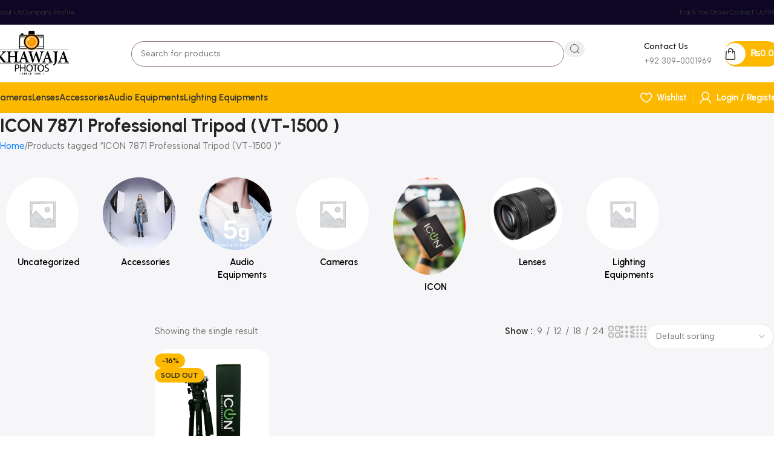

--- FILE ---
content_type: text/html; charset=UTF-8
request_url: https://khawajaphotos.pk/product-tag/icon-7871-professional-tripod-vt-1500/
body_size: 74495
content:
<!DOCTYPE html>
<html lang="en-US">
<head>
	<meta charset="UTF-8">
	<link rel="profile" href="https://gmpg.org/xfn/11">
	<link rel="pingback" href="https://khawajaphotos.pk/xmlrpc.php">

	<meta name='robots' content='index, follow, max-image-preview:large, max-snippet:-1, max-video-preview:-1' />
	<style>img:is([sizes="auto" i], [sizes^="auto," i]) { contain-intrinsic-size: 3000px 1500px }</style>
	
	<!-- This site is optimized with the Yoast SEO plugin v26.2 - https://yoast.com/wordpress/plugins/seo/ -->
	<title>ICON 7871 Professional Tripod (VT-1500 ) Archives - Khawaja Photos</title>
	<link rel="canonical" href="https://khawajaphotos.pk/product-tag/icon-7871-professional-tripod-vt-1500/" />
	<meta property="og:locale" content="en_US" />
	<meta property="og:type" content="article" />
	<meta property="og:title" content="ICON 7871 Professional Tripod (VT-1500 ) Archives - Khawaja Photos" />
	<meta property="og:url" content="https://khawajaphotos.pk/product-tag/icon-7871-professional-tripod-vt-1500/" />
	<meta property="og:site_name" content="Khawaja Photos" />
	<meta name="twitter:card" content="summary_large_image" />
	<script type="application/ld+json" class="yoast-schema-graph">{"@context":"https://schema.org","@graph":[{"@type":"CollectionPage","@id":"https://khawajaphotos.pk/product-tag/icon-7871-professional-tripod-vt-1500/","url":"https://khawajaphotos.pk/product-tag/icon-7871-professional-tripod-vt-1500/","name":"ICON 7871 Professional Tripod (VT-1500 ) Archives - Khawaja Photos","isPartOf":{"@id":"https://khawajaphotos.pk/#website"},"primaryImageOfPage":{"@id":"https://khawajaphotos.pk/product-tag/icon-7871-professional-tripod-vt-1500/#primaryimage"},"image":{"@id":"https://khawajaphotos.pk/product-tag/icon-7871-professional-tripod-vt-1500/#primaryimage"},"thumbnailUrl":"https://khawajaphotos.pk/wp-content/uploads/2025/05/IMG_20231129_195912-scaled-1.jpg","breadcrumb":{"@id":"https://khawajaphotos.pk/product-tag/icon-7871-professional-tripod-vt-1500/#breadcrumb"},"inLanguage":"en-US"},{"@type":"ImageObject","inLanguage":"en-US","@id":"https://khawajaphotos.pk/product-tag/icon-7871-professional-tripod-vt-1500/#primaryimage","url":"https://khawajaphotos.pk/wp-content/uploads/2025/05/IMG_20231129_195912-scaled-1.jpg","contentUrl":"https://khawajaphotos.pk/wp-content/uploads/2025/05/IMG_20231129_195912-scaled-1.jpg","width":1829,"height":2560},{"@type":"BreadcrumbList","@id":"https://khawajaphotos.pk/product-tag/icon-7871-professional-tripod-vt-1500/#breadcrumb","itemListElement":[{"@type":"ListItem","position":1,"name":"Home","item":"https://khawajaphotos.pk/"},{"@type":"ListItem","position":2,"name":"ICON 7871 Professional Tripod (VT-1500 )"}]},{"@type":"WebSite","@id":"https://khawajaphotos.pk/#website","url":"https://khawajaphotos.pk/","name":"Khawaja Photos","description":"","publisher":{"@id":"https://khawajaphotos.pk/#organization"},"potentialAction":[{"@type":"SearchAction","target":{"@type":"EntryPoint","urlTemplate":"https://khawajaphotos.pk/?s={search_term_string}"},"query-input":{"@type":"PropertyValueSpecification","valueRequired":true,"valueName":"search_term_string"}}],"inLanguage":"en-US"},{"@type":"Organization","@id":"https://khawajaphotos.pk/#organization","name":"Khawaja Photos","url":"https://khawajaphotos.pk/","logo":{"@type":"ImageObject","inLanguage":"en-US","@id":"https://khawajaphotos.pk/#/schema/logo/image/","url":"https://khawajaphotos.pk/wp-content/uploads/2025/01/KH-photo-logo-2-02.png","contentUrl":"https://khawajaphotos.pk/wp-content/uploads/2025/01/KH-photo-logo-2-02.png","width":880,"height":591,"caption":"Khawaja Photos"},"image":{"@id":"https://khawajaphotos.pk/#/schema/logo/image/"},"sameAs":["https://web.facebook.com/khawajaphotos.pk/","https://www.instagram.com/khawajaphotos.pk/"]}]}</script>
	<!-- / Yoast SEO plugin. -->


<link rel='dns-prefetch' href='//www.googletagmanager.com' />
<link rel='dns-prefetch' href='//fonts.googleapis.com' />
<link rel="alternate" type="application/rss+xml" title="Khawaja Photos &raquo; Feed" href="https://khawajaphotos.pk/feed/" />
<link rel="alternate" type="application/rss+xml" title="Khawaja Photos &raquo; Comments Feed" href="https://khawajaphotos.pk/comments/feed/" />
<link rel="alternate" type="application/rss+xml" title="Khawaja Photos &raquo; ICON 7871 Professional Tripod (VT-1500 ) Tag Feed" href="https://khawajaphotos.pk/product-tag/icon-7871-professional-tripod-vt-1500/feed/" />
<style id="litespeed-ccss">ul{box-sizing:border-box}.entry-content{counter-reset:footnotes}:root{--wp--preset--font-size--normal:16px;--wp--preset--font-size--huge:42px}.screen-reader-text{border:0;clip-path:inset(50%);height:1px;margin:-1px;overflow:hidden;padding:0;position:absolute;width:1px;word-wrap:normal!important}:where(figure){margin:0 0 1em}:root{--wp--preset--aspect-ratio--square:1;--wp--preset--aspect-ratio--4-3:4/3;--wp--preset--aspect-ratio--3-4:3/4;--wp--preset--aspect-ratio--3-2:3/2;--wp--preset--aspect-ratio--2-3:2/3;--wp--preset--aspect-ratio--16-9:16/9;--wp--preset--aspect-ratio--9-16:9/16;--wp--preset--color--black:#000000;--wp--preset--color--cyan-bluish-gray:#abb8c3;--wp--preset--color--white:#ffffff;--wp--preset--color--pale-pink:#f78da7;--wp--preset--color--vivid-red:#cf2e2e;--wp--preset--color--luminous-vivid-orange:#ff6900;--wp--preset--color--luminous-vivid-amber:#fcb900;--wp--preset--color--light-green-cyan:#7bdcb5;--wp--preset--color--vivid-green-cyan:#00d084;--wp--preset--color--pale-cyan-blue:#8ed1fc;--wp--preset--color--vivid-cyan-blue:#0693e3;--wp--preset--color--vivid-purple:#9b51e0;--wp--preset--gradient--vivid-cyan-blue-to-vivid-purple:linear-gradient(135deg,rgba(6,147,227,1) 0%,rgb(155,81,224) 100%);--wp--preset--gradient--light-green-cyan-to-vivid-green-cyan:linear-gradient(135deg,rgb(122,220,180) 0%,rgb(0,208,130) 100%);--wp--preset--gradient--luminous-vivid-amber-to-luminous-vivid-orange:linear-gradient(135deg,rgba(252,185,0,1) 0%,rgba(255,105,0,1) 100%);--wp--preset--gradient--luminous-vivid-orange-to-vivid-red:linear-gradient(135deg,rgba(255,105,0,1) 0%,rgb(207,46,46) 100%);--wp--preset--gradient--very-light-gray-to-cyan-bluish-gray:linear-gradient(135deg,rgb(238,238,238) 0%,rgb(169,184,195) 100%);--wp--preset--gradient--cool-to-warm-spectrum:linear-gradient(135deg,rgb(74,234,220) 0%,rgb(151,120,209) 20%,rgb(207,42,186) 40%,rgb(238,44,130) 60%,rgb(251,105,98) 80%,rgb(254,248,76) 100%);--wp--preset--gradient--blush-light-purple:linear-gradient(135deg,rgb(255,206,236) 0%,rgb(152,150,240) 100%);--wp--preset--gradient--blush-bordeaux:linear-gradient(135deg,rgb(254,205,165) 0%,rgb(254,45,45) 50%,rgb(107,0,62) 100%);--wp--preset--gradient--luminous-dusk:linear-gradient(135deg,rgb(255,203,112) 0%,rgb(199,81,192) 50%,rgb(65,88,208) 100%);--wp--preset--gradient--pale-ocean:linear-gradient(135deg,rgb(255,245,203) 0%,rgb(182,227,212) 50%,rgb(51,167,181) 100%);--wp--preset--gradient--electric-grass:linear-gradient(135deg,rgb(202,248,128) 0%,rgb(113,206,126) 100%);--wp--preset--gradient--midnight:linear-gradient(135deg,rgb(2,3,129) 0%,rgb(40,116,252) 100%);--wp--preset--font-size--small:13px;--wp--preset--font-size--medium:20px;--wp--preset--font-size--large:36px;--wp--preset--font-size--x-large:42px;--wp--preset--spacing--20:0.44rem;--wp--preset--spacing--30:0.67rem;--wp--preset--spacing--40:1rem;--wp--preset--spacing--50:1.5rem;--wp--preset--spacing--60:2.25rem;--wp--preset--spacing--70:3.38rem;--wp--preset--spacing--80:5.06rem;--wp--preset--shadow--natural:6px 6px 9px rgba(0, 0, 0, 0.2);--wp--preset--shadow--deep:12px 12px 50px rgba(0, 0, 0, 0.4);--wp--preset--shadow--sharp:6px 6px 0px rgba(0, 0, 0, 0.2);--wp--preset--shadow--outlined:6px 6px 0px -3px rgba(255, 255, 255, 1), 6px 6px rgba(0, 0, 0, 1);--wp--preset--shadow--crisp:6px 6px 0px rgba(0, 0, 0, 1)}:where(body){margin:0}body{padding-top:0;padding-right:0;padding-bottom:0;padding-left:0}a:where(:not(.wp-element-button)){text-decoration:none}.woocommerce form .form-row .required{visibility:visible}.screen-reader-text{height:1px;margin:-1px;overflow:hidden;padding:0;position:absolute;top:-10000em;width:1px;clip:rect(0,0,0,0);border:0}.elementor *,.elementor :after,.elementor :before{box-sizing:border-box}.elementor a{box-shadow:none;text-decoration:none}.elementor img{border:none;border-radius:0;box-shadow:none;height:auto;max-width:100%}.elementor-element{--flex-direction:initial;--flex-wrap:initial;--justify-content:initial;--align-items:initial;--align-content:initial;--gap:initial;--flex-basis:initial;--flex-grow:initial;--flex-shrink:initial;--order:initial;--align-self:initial;align-self:var(--align-self);flex-basis:var(--flex-basis);flex-grow:var(--flex-grow);flex-shrink:var(--flex-shrink);order:var(--order)}.elementor-element:where(.e-con-full,.elementor-widget){align-content:var(--align-content);align-items:var(--align-items);flex-direction:var(--flex-direction);flex-wrap:var(--flex-wrap);gap:var(--row-gap) var(--column-gap);justify-content:var(--justify-content)}:root{--page-title-display:block}h1.entry-title{display:var(--page-title-display)}.elementor-widget{position:relative}.elementor-widget:not(:last-child){margin-bottom:var(--kit-widget-spacing,20px)}@media (prefers-reduced-motion:no-preference){html{scroll-behavior:smooth}}.e-con{--border-radius:0;--border-top-width:0px;--border-right-width:0px;--border-bottom-width:0px;--border-left-width:0px;--border-style:initial;--border-color:initial;--container-widget-width:100%;--container-widget-height:initial;--container-widget-flex-grow:0;--container-widget-align-self:initial;--content-width:min(100%,var(--container-max-width,1140px));--width:100%;--min-height:initial;--height:auto;--text-align:initial;--margin-top:0px;--margin-right:0px;--margin-bottom:0px;--margin-left:0px;--padding-top:var(--container-default-padding-top,10px);--padding-right:var(--container-default-padding-right,10px);--padding-bottom:var(--container-default-padding-bottom,10px);--padding-left:var(--container-default-padding-left,10px);--position:relative;--z-index:revert;--overflow:visible;--gap:var(--widgets-spacing,20px);--row-gap:var(--widgets-spacing-row,20px);--column-gap:var(--widgets-spacing-column,20px);--overlay-mix-blend-mode:initial;--overlay-opacity:1;--e-con-grid-template-columns:repeat(3,1fr);--e-con-grid-template-rows:repeat(2,1fr);border-radius:var(--border-radius);height:var(--height);min-height:var(--min-height);min-width:0;overflow:var(--overflow);position:var(--position);width:var(--width);z-index:var(--z-index);--flex-wrap-mobile:wrap;margin-block-end:var(--margin-block-end);margin-block-start:var(--margin-block-start);margin-inline-end:var(--margin-inline-end);margin-inline-start:var(--margin-inline-start);padding-inline-end:var(--padding-inline-end);padding-inline-start:var(--padding-inline-start);--margin-block-start:var(--margin-top);--margin-block-end:var(--margin-bottom);--margin-inline-start:var(--margin-left);--margin-inline-end:var(--margin-right);--padding-inline-start:var(--padding-left);--padding-inline-end:var(--padding-right);--padding-block-start:var(--padding-top);--padding-block-end:var(--padding-bottom);--border-block-start-width:var(--border-top-width);--border-block-end-width:var(--border-bottom-width);--border-inline-start-width:var(--border-left-width);--border-inline-end-width:var(--border-right-width)}.e-con.e-flex{--flex-direction:column;--flex-basis:auto;--flex-grow:0;--flex-shrink:1;flex:var(--flex-grow) var(--flex-shrink) var(--flex-basis)}.e-con-full,.e-con>.e-con-inner{padding-block-end:var(--padding-block-end);padding-block-start:var(--padding-block-start);text-align:var(--text-align)}.e-con-full.e-flex,.e-con.e-flex>.e-con-inner{flex-direction:var(--flex-direction)}.e-con,.e-con>.e-con-inner{display:var(--display)}.e-con-boxed.e-flex{align-content:normal;align-items:normal;flex-direction:column;flex-wrap:nowrap;justify-content:normal}.e-con-boxed{gap:initial;text-align:initial}.e-con.e-flex>.e-con-inner{align-content:var(--align-content);align-items:var(--align-items);align-self:auto;flex-basis:auto;flex-grow:1;flex-shrink:1;flex-wrap:var(--flex-wrap);justify-content:var(--justify-content)}.e-con>.e-con-inner{gap:var(--row-gap) var(--column-gap);height:100%;margin:0 auto;max-width:var(--content-width);padding-inline-end:0;padding-inline-start:0;width:100%}:is(.elementor-section-wrap,[data-elementor-id])>.e-con{--margin-left:auto;--margin-right:auto;max-width:min(100%,var(--width))}.e-con .elementor-widget.elementor-widget{margin-block-end:0}.e-con:before{border-block-end-width:var(--border-block-end-width);border-block-start-width:var(--border-block-start-width);border-color:var(--border-color);border-inline-end-width:var(--border-inline-end-width);border-inline-start-width:var(--border-inline-start-width);border-radius:var(--border-radius);border-style:var(--border-style);content:var(--background-overlay);display:block;height:max(100% + var(--border-top-width) + var(--border-bottom-width),100%);left:calc(0px - var(--border-left-width));mix-blend-mode:var(--overlay-mix-blend-mode);opacity:var(--overlay-opacity);position:absolute;top:calc(0px - var(--border-top-width));width:max(100% + var(--border-left-width) + var(--border-right-width),100%)}.e-con .elementor-widget{min-width:0}.e-con>.e-con-inner>.elementor-widget>.elementor-widget-container,.e-con>.elementor-widget>.elementor-widget-container{height:100%}.e-con.e-con>.e-con-inner>.elementor-widget,.elementor.elementor .e-con>.elementor-widget{max-width:100%}.e-con .elementor-widget:not(:last-child){--kit-widget-spacing:0px}@media (max-width:767px){.e-con.e-flex{--width:100%;--flex-wrap:var(--flex-wrap-mobile)}}@media (max-width:768px){.elementor .elementor-hidden-mobile{display:none}}.elementor-kit-7{--e-global-color-primary:#6EC1E4;--e-global-color-secondary:#54595F;--e-global-color-text:#7A7A7A;--e-global-color-accent:#61CE70;--e-global-typography-primary-font-weight:600;--e-global-typography-secondary-font-weight:400;--e-global-typography-text-font-weight:400;--e-global-typography-accent-font-weight:500}.e-con{--container-max-width:1140px;--container-default-padding-top:0px;--container-default-padding-right:0px;--container-default-padding-bottom:0px;--container-default-padding-left:0px}.elementor-widget:not(:last-child){margin-block-end:20px}.elementor-element{--widgets-spacing:20px 20px;--widgets-spacing-row:20px;--widgets-spacing-column:20px}h1.entry-title{display:var(--page-title-display)}@media (max-width:1024px){.e-con{--container-max-width:1024px}}@media (max-width:768px){.e-con{--container-max-width:767px}}:root{--wd-text-line-height:1.6;--wd-brd-radius:.001px;--wd-form-height:42px;--wd-form-color:inherit;--wd-form-placeholder-color:inherit;--wd-form-bg:transparent;--wd-form-brd-color:rgba(0,0,0,0.1);--wd-form-brd-color-focus:rgba(0,0,0,0.15);--wd-form-chevron:url([data-uri]);--wd-main-bgcolor:#fff;--wd-scroll-w:.001px;--wd-admin-bar-h:.001px;--wd-block-spacing:20px;--wd-header-banner-mt:.001px;--wd-sticky-nav-w:.001px;--color-white:#fff;--color-gray-100:#f7f7f7;--color-gray-200:#f1f1f1;--color-gray-300:#bbb;--color-gray-400:#a5a5a5;--color-gray-500:#767676;--color-gray-600:#666;--color-gray-700:#555;--color-gray-800:#333;--color-gray-900:#242424;--bgcolor-black-rgb:0,0,0;--bgcolor-white-rgb:255,255,255;--bgcolor-white:#fff;--bgcolor-gray-100:#f7f7f7;--bgcolor-gray-200:#f7f7f7;--bgcolor-gray-300:#f1f1f1;--bgcolor-gray-400:rgba(187,187,187,0.4);--brdcolor-gray-200:rgba(0,0,0,0.075);--brdcolor-gray-300:rgba(0,0,0,0.105);--brdcolor-gray-400:rgba(0,0,0,0.12);--brdcolor-gray-500:rgba(0,0,0,0.2);--wd-start:start;--wd-end:end;--wd-center:center;--wd-stretch:stretch}html,body,div,span,h1,h4,p,a,del,img,ins,strong,ul,li,form,label,figure,header,nav{margin:0;padding:0;border:0;vertical-align:baseline;font:inherit;font-size:100%}*,*:before,*:after{-webkit-box-sizing:border-box;-moz-box-sizing:border-box;box-sizing:border-box}html{line-height:1;-webkit-text-size-adjust:100%;font-family:sans-serif;overflow-x:hidden;overflow-y:scroll}ul{list-style:none}a img{border:none}figure,header,main,nav{display:block}a,button,input{touch-action:manipulation}button,input,select{margin:0;color:inherit;font:inherit}button{overflow:visible}button{-webkit-appearance:button}button::-moz-focus-inner,input::-moz-focus-inner{padding:0;border:0;padding:0;border:0}body{margin:0;background-color:#fff;color:var(--wd-text-color);text-rendering:optimizeLegibility;font-weight:var(--wd-text-font-weight);font-style:var(--wd-text-font-style);font-size:var(--wd-text-font-size);font-family:var(--wd-text-font);-webkit-font-smoothing:antialiased;-moz-osx-font-smoothing:grayscale;line-height:var(--wd-text-line-height)}@supports (overflow:clip){body{overflow-x:clip}}:is(body){height:auto}p{margin-bottom:var(--wd-tags-mb,20px)}a{color:var(--wd-link-color);text-decoration:none}:is(h1,h2,h3,h4,h5,h6,.title) a{color:inherit}label{display:block;margin-bottom:5px;color:var(--wd-title-color);vertical-align:middle;font-weight:400}.required{border:none;color:#E01020;font-size:16px;line-height:1}strong{font-weight:600}ins{text-decoration:none}img{max-width:100%;height:auto;border:0;vertical-align:middle}svg:not(:root){overflow:hidden}h1{font-size:28px}h4{font-size:18px}h1,h4,.title{display:block;margin-bottom:var(--wd-tags-mb,20px);color:var(--wd-title-color);text-transform:var(--wd-title-transform);font-weight:var(--wd-title-font-weight);font-style:var(--wd-title-font-style);font-family:var(--wd-title-font);line-height:1.4}.wd-entities-title{display:block;color:var(--wd-entities-title-color);word-wrap:break-word;font-weight:var(--wd-entities-title-font-weight);font-style:var(--wd-entities-title-font-style);font-family:var(--wd-entities-title-font);text-transform:var(--wd-entities-title-transform);line-height:1.4}:is(ul,ol){margin-bottom:var(--list-mb);padding-left:var(--li-pl);--list-mb:20px;--li-mb:10px;--li-pl:17px}:is(ul,ol) li{margin-bottom:var(--li-mb)}:is(ul,ol) li:last-child{margin-bottom:0}li>:is(ul,ol){margin-top:var(--li-mb);margin-bottom:0}ul{list-style:disc}.wd-sub-menu,.wd-sub-menu ul,.wd-nav{list-style:none;--li-pl:0}.wd-sub-menu,.wd-sub-menu ul,.wd-nav{--list-mb:0;--li-mb:0}.text-right{--text-align:right;text-align:var(--text-align);--content-align:flex-end;--wd-align:flex-end}.text-left{--text-align:left;text-align:var(--text-align);--content-align:flex-start;--wd-align:flex-start}.color-scheme-dark{--color-white:#fff;--color-gray-100:#f7f7f7;--color-gray-200:#f1f1f1;--color-gray-300:#bbb;--color-gray-400:#a5a5a5;--color-gray-500:#767676;--color-gray-600:#666;--color-gray-700:#555;--color-gray-800:#333;--color-gray-900:#242424;--bgcolor-black-rgb:0,0,0;--bgcolor-white-rgb:255,255,255;--bgcolor-white:#fff;--bgcolor-gray-100:#f7f7f7;--bgcolor-gray-200:#f7f7f7;--bgcolor-gray-300:#f1f1f1;--bgcolor-gray-400:rgba(187,187,187,0.4);--brdcolor-gray-200:rgba(0,0,0,0.075);--brdcolor-gray-300:rgba(0,0,0,0.105);--brdcolor-gray-400:rgba(0,0,0,0.12);--brdcolor-gray-500:rgba(0,0,0,0.2);--wd-text-color:#767676;--wd-title-color:#242424;--wd-entities-title-color:#333;--wd-entities-title-color-hover:rgba(51,51,51,0.65);--wd-link-color:#333;--wd-link-color-hover:#242424;--wd-form-brd-color:rgba(0,0,0,0.1);--wd-form-brd-color-focus:rgba(0,0,0,0.15);--wd-form-placeholder-color:#767676;color:var(--wd-text-color)}.wd-fill{position:absolute;inset:0}.wd-hide{display:none!important}.reset-last-child>*:last-child{margin-bottom:0}@keyframes wd-fadeIn{from{opacity:0}to{opacity:1}}input[type="text"],input[type="password"],:root select{-webkit-appearance:none;-moz-appearance:none;appearance:none}input[type="text"],input[type="password"],:root select{padding:0 15px;max-width:100%;width:100%;height:var(--wd-form-height);border:var(--wd-form-brd-width) solid var(--wd-form-brd-color);border-radius:var(--wd-form-brd-radius);background-color:var(--wd-form-bg);box-shadow:none;color:var(--wd-form-color);vertical-align:middle;font-size:14px}::-webkit-input-placeholder{color:var(--wd-form-placeholder-color)}::-moz-placeholder{color:var(--wd-form-placeholder-color)}:-moz-placeholder{color:var(--wd-form-placeholder-color)}input[type="checkbox"]{box-sizing:border-box;margin-top:0;padding:0;vertical-align:middle;margin-inline-end:5px}:root select{padding-right:30px;background-image:var(--wd-form-chevron);background-position:right 10px top 50%;background-size:auto 18px;background-repeat:no-repeat}:root select option{background-color:var(--bgcolor-white)}input:-webkit-autofill{border-color:var(--wd-form-brd-color);-webkit-box-shadow:0 0 0 1000px var(--wd-form-bg) inset;-webkit-text-fill-color:var(--wd-form-color)}:is(.btn,.button,button,[type=submit],[type=button]){position:relative;display:inline-flex;align-items:center;justify-content:center;gap:5px;outline:none;border-radius:var(--btn-brd-radius,0);vertical-align:middle;text-align:center;text-decoration:none;text-shadow:none;line-height:1.2;color:var(--btn-color,#3E3E3E);border:var(--btn-brd-width,0) var(--btn-brd-style,solid) var(--btn-brd-color,#E9E9E9);background-color:var(--btn-bgcolor,#F3F3F3);box-shadow:var(--btn-box-shadow,unset);text-transform:var(--btn-transform,uppercase);font-weight:var(--btn-font-weight,600);font-family:var(--btn-font-family,inherit);font-style:var(--btn-font-style,unset);padding:var(--btn-padding,5px 20px);min-height:var(--btn-height,42px);font-size:var(--btn-font-size,13px)}[class*="wd-grid"]{--wd-col:var(--wd-col-lg);--wd-gap:var(--wd-gap-lg);--wd-col-lg:1;--wd-gap-lg:20px}.wd-scroll-content{overflow:hidden;overflow-y:auto;-webkit-overflow-scrolling:touch;max-height:50vh}@-moz-document url-prefix(){.wd-scroll-content{scrollbar-width:thin}}.wd-dropdown{--wd-align:var(--wd-start);position:absolute;top:100%;left:0;z-index:380;margin-top:15px;margin-right:0;margin-left:calc(var(--nav-gap, .001px)/2*-1);background-color:var(--bgcolor-white);background-position:bottom right;background-clip:border-box;background-repeat:no-repeat;box-shadow:0 0 3px rgb(0 0 0/.15);text-align:var(--wd-align);border-radius:var(--wd-brd-radius);visibility:hidden;opacity:0;transform:translateY(15px) translateZ(0)}.wd-dropdown:after{content:"";position:absolute;inset-inline:0;bottom:100%;height:15px}.wd-dropdown-menu{min-height:min(var(--wd-dropdown-height, unset),var(--wd-content-h, var(--wd-dropdown-height, unset)));width:var(--wd-dropdown-width);background-image:var(--wd-dropdown-bg-img)}.wd-dropdown-menu.wd-design-default{padding:var(--wd-dropdown-padding,12px 20px);--wd-dropdown-width:220px}.wd-dropdown-menu.wd-design-default>.container{padding:0;width:auto}.wd-dropdown-menu.wd-design-default .wd-dropdown{top:0;left:100%;padding:var(--wd-dropdown-padding,12px 20px);width:var(--wd-dropdown-width);margin:0 0 0 var(--wd-dropdown-padding,20px)}.wd-dropdown-menu.wd-design-default .wd-dropdown:after{top:0;right:100%;bottom:0;left:auto;width:var(--wd-dropdown-padding,20px);height:auto}.wd-dropdown-menu.wd-design-default .menu-item-has-children>a:after{margin-left:auto;color:rgb(82 82 82/.45);font-weight:600;font-size:55%;line-height:1;font-family:"woodmart-font";content:""}.wd-side-hidden{--wd-side-hidden-w:340px;position:fixed;inset-block:var(--wd-admin-bar-h)0;z-index:500;overflow:hidden;overflow-y:auto;-webkit-overflow-scrolling:touch;width:min(var(--wd-side-hidden-w),100vw);background-color:var(--bgcolor-white)}.wd-side-hidden.wd-left{right:auto;left:0;transform:translate3d(-100%,0,0)}.wd-side-hidden.wd-right{right:0;left:auto;transform:translate3d(100%,0,0)}.wd-sub-menu{--sub-menu-color:#838383;--sub-menu-color-hover:var(--wd-primary-color)}.wd-sub-menu li{position:relative}.wd-sub-menu li>a{position:relative;display:flex;align-items:center;padding-top:8px;padding-bottom:8px;color:var(--sub-menu-color);font-size:14px;line-height:1.3}.wd-nav{--nav-gap:20px;display:inline-flex;flex-wrap:wrap;justify-content:var(--text-align,var(--wd-align));text-align:left;gap:1px var(--nav-gap)}.wd-nav>li{position:relative}.wd-nav>li>a{position:relative;display:flex;align-items:center;flex-direction:row;text-transform:uppercase;font-weight:600;font-size:13px;line-height:1.2}.wd-nav>li:is(.wd-has-children,.menu-item-has-children)>a:after{margin-left:4px;font-weight:400;font-style:normal;font-size:clamp(6px,50%,18px);order:3;content:"";font-family:"woodmart-font"}.wd-nav.wd-gap-m{--nav-gap:30px}.wd-nav-opener{position:relative;z-index:1;display:inline-flex;flex:0 0 auto;align-items:center;justify-content:center;width:50px;color:var(--color-gray-900);backface-visibility:hidden;-webkit-backface-visibility:hidden}.wd-nav-opener:after{font-weight:400;font-size:12px;content:"";font-family:"woodmart-font"}.wd-nav[class*="wd-style-"]{--nav-color:#333;--nav-color-hover:rgba(51,51,51,0.7);--nav-color-active:rgba(51,51,51,0.7);--nav-chevron-color:rgba(82, 82, 82, .45)}.wd-nav[class*="wd-style-"]>li>a{color:var(--nav-color)}.wd-nav[class*="wd-style-"]>li:is(.current-menu-item,.wd-active,.active)>a{color:var(--nav-color-active)}.wd-nav[class*="wd-style-"]>li:is(.wd-has-children,.menu-item-has-children)>a:after{color:var(--nav-chevron-color)}:is(.color-scheme-light,.whb-color-light) .wd-nav[class*="wd-style-"]{--nav-color:#fff;--nav-color-hover:rgba(255,255,255,0.8);--nav-color-active:rgba(255,255,255,0.8);--nav-chevron-color:rgba(255,255,255,0.6)}.wd-nav.wd-style-default{--nav-color-hover:var(--wd-primary-color);--nav-color-active:var(--wd-primary-color)}.wd-nav:is(.wd-style-bordered,.wd-style-separated)>li{display:flex;flex-direction:row}.wd-nav:is(.wd-style-bordered,.wd-style-separated)>li:not(:last-child):after{content:"";position:relative;inset-inline-end:calc((var(--nav-gap)/2)*-1);border-right:1px solid rgb(0 0 0/.105)}:is(.color-scheme-light,.whb-color-light) .wd-nav:is(.wd-style-bordered,.wd-style-separated)>li:not(:last-child):after{border-color:rgb(255 255 255/.25)}.wd-nav.wd-style-separated>li{align-items:center}.wd-nav.wd-style-separated>li:not(:last-child):after{height:18px}.wd-nav[class*="wd-style-underline"] .nav-link-text{position:relative;display:inline-block;padding-block:1px;line-height:1.2}.wd-nav[class*="wd-style-underline"] .nav-link-text:after{content:"";position:absolute;top:100%;left:0;width:0;height:2px;background-color:var(--wd-primary-color)}.wd-nav[class*="wd-style-underline"]>li:is(:hover,.current-menu-item,.wd-active,.active)>a .nav-link-text:after{width:100%}.wd-close-side{position:fixed;background-color:rgb(0 0 0/.7);opacity:0;z-index:400}[class*="screen-reader"]{position:absolute!important;clip:rect(1px,1px,1px,1px);transform:scale(0)}.wd-breadcrumbs>:is(span,a):last-child{font-weight:600;color:var(--wd-bcrumb-color-active)}.wd-breadcrumbs .wd-delimiter{margin-inline:8px;color:var(--wd-bcrumb-delim-color)}.wd-breadcrumbs .wd-delimiter:after{content:"/"}:is(.wd-breadcrumbs,.yoast-breadcrumb){--wd-link-color:var(--color-gray-500);--wd-link-color-hover:var(--color-gray-700);--wd-bcrumb-color-active:var(--color-gray-900)}.wd-action-btn{display:inline-flex;vertical-align:middle}.wd-action-btn>a{display:inline-flex;align-items:center;justify-content:center;color:var(--wd-action-color,var(--color-gray-800))}.wd-action-btn>a:before{font-size:var(--wd-action-icon-size,1.1em);font-family:"woodmart-font"}.wd-action-btn>a:after{position:absolute;top:calc(50% - .5em);left:0;opacity:0;font-size:var(--wd-action-icon-size,1.1em);content:"";display:inline-block;width:1em;height:1em;border:1px solid #fff0;border-left-color:var(--color-gray-900);border-radius:50%;vertical-align:middle;animation:wd-rotate 450ms infinite linear var(--wd-anim-state,paused)}.wd-action-btn.wd-style-text>a{position:relative;font-weight:600;line-height:1}.wd-action-btn.wd-style-text>a:before{margin-inline-end:.3em;font-weight:400}.wd-cross-icon>a:before{content:""}.wd-heading{display:flex;flex:0 0 auto;align-items:center;justify-content:flex-end;gap:10px;padding:20px 15px;border-bottom:1px solid var(--brdcolor-gray-300)}.wd-heading .title{flex:1 1 auto;margin-bottom:0;font-size:130%}.wd-heading .wd-action-btn{flex:0 0 auto}.wd-heading .wd-action-btn.wd-style-text>a{height:25px}:is(.widget,.wd-widget,div[class^="vc_wp"]){line-height:1.4;--wd-link-color:var(--color-gray-500);--wd-link-color-hover:var(--color-gray-800)}.widget{margin-bottom:30px;padding-bottom:30px;border-bottom:1px solid var(--brdcolor-gray-300)}.widget:last-child{margin-bottom:0;padding-bottom:0;border-bottom:none}:is(.wd-entry-content,.entry-content,.is-layout-flow,.is-layout-constrained,.is-layout-constrained>.wp-block-group__inner-container)>*{margin-block:0 var(--wd-block-spacing)}:is(.wd-entry-content,.entry-content,.is-layout-flow,.is-layout-constrained,.is-layout-constrained>.wp-block-group__inner-container)>*:last-child{margin-bottom:0}.wd-page-wrapper{position:relative;background-color:var(--wd-main-bgcolor)}body:not([class*="wrapper-boxed"]){background-color:var(--wd-main-bgcolor)}.wd-page-content{min-height:50vh;background-color:var(--wd-main-bgcolor)}.container{width:100%;max-width:var(--wd-container-w);padding-inline:15px;margin-inline:auto}.wd-content-layout{padding-block:40px}:where(.wd-content-layout>div){grid-column:auto/span var(--wd-col)}.searchform[class*="wd-style-with-bg"] .searchsubmit{--btn-color:#fff;--btn-bgcolor:var(--wd-primary-color)}.searchform.wd-style-with-bg-2 .searchsubmit{inset-inline-end:calc(var(--wd-form-brd-width) + 3px);width:calc(var(--wd-search-btn-w) - ((var(--wd-form-brd-width) + 3px)*2));inset-block:calc(var(--wd-form-brd-width) + 3px);border-radius:var(--wd-form-brd-radius)}.searchform.wd-style-with-bg-2 .searchsubmit:after{font-size:calc(var(--wd-form-height)/2.5)}@media (min-width:769px){.searchform.wd-style-default:not(.wd-with-cat) .wd-clear-search{padding-inline-end:10px;border-inline-end:1px solid var(--wd-form-brd-color)}}@media (min-width:1025px){.wd-hide-lg{display:none!important}.wd-scroll{--scrollbar-track-bg:rgba(0,0,0,0.05);--scrollbar-thumb-bg:rgba(0,0,0,0.12)}.wd-scroll ::-webkit-scrollbar{width:5px}.wd-scroll ::-webkit-scrollbar-track{background-color:var(--scrollbar-track-bg)}.wd-scroll ::-webkit-scrollbar-thumb{background-color:var(--scrollbar-thumb-bg)}}@media (max-width:1024px){@supports not (overflow:clip){body{overflow:hidden}}[class*="wd-grid"]{--wd-col:var(--wd-col-md);--wd-gap:var(--wd-gap-md);--wd-col-md:var(--wd-col-lg);--wd-gap-md:var(--wd-gap-lg)}.wd-side-hidden{--wd-side-hidden-w:min(300px, 80vw)}.wd-close-side{top:-150px}}@media (max-width:768.98px){[class*="wd-grid"]{--wd-col:var(--wd-col-sm);--wd-gap:var(--wd-gap-sm);--wd-col-sm:var(--wd-col-md);--wd-gap-sm:var(--wd-gap-md)}.searchform.wd-style-default .wd-clear-search{padding-inline-end:10px;border-inline-end:1px solid var(--wd-form-brd-color)}}@media (max-width:576px){[class*="wd-grid"]{--wd-col:var(--wd-col-xs);--wd-gap:var(--wd-gap-xs);--wd-col-xs:var(--wd-col-sm);--wd-gap-xs:var(--wd-gap-sm)}}.wd-fontsize-m{font-size:18px}.wd-items-middle{align-items:center}:is(.wd-entry-content,.entry-content)>.elementor{margin-bottom:0}.e-con-boxed.wd-negative-gap{--container-max-width:none}@media (prefers-reduced-motion:no-preference){html{scroll-behavior:auto}}.woocommerce-breadcrumb{display:inline-flex;align-items:center;flex-wrap:wrap}.amount{color:var(--wd-primary-color);font-weight:600}del .amount{color:var(--color-gray-300);font-weight:400}.price{color:var(--wd-primary-color)}.price .amount{font-size:inherit}.price del{color:var(--color-gray-300);font-size:90%}.price ins{padding:0;background-color:#fff0;color:var(--wd-primary-color);text-decoration:none;opacity:1}.woocommerce-notices-wrapper:empty{display:none}.wd-wc-notices .woocommerce-notices-wrapper{display:flex;flex-direction:column;gap:20px}.wd-wc-notices:has(.woocommerce-notices-wrapper:empty){display:none}:is(.blockOverlay,.wd-loader-overlay):after{position:absolute;top:calc(50% - 13px);left:calc(50% - 13px);content:"";display:inline-block;width:26px;height:26px;border:1px solid #fff0;border-left-color:var(--color-gray-900);border-radius:50%;vertical-align:middle;animation:wd-rotate 450ms infinite linear var(--wd-anim-state,paused);--wd-anim-state:running}.wd-loader-overlay{z-index:340;border-radius:inherit;animation:wd-fadeIn .6s ease both;background-color:rgba(var(--bgcolor-white-rgb),.6);border-radius:var(--wd-brd-radius)}.wd-loader-overlay:not(.wd-loading){display:none}.woocommerce-product-details__short-description{margin-bottom:20px}.woocommerce-product-details__short-description>*:last-child{margin-bottom:0}.product_title{font-size:34px;line-height:1.2;--page-title-display:block}@media (max-width:1024px){.woocommerce-breadcrumb .wd-last-link{--wd-link-color:var(--color-gray-900);font-weight:600}.woocommerce-breadcrumb .wd-last-link~span{display:none}.product_title{font-size:24px}}@media (max-width:768.98px){.product_title{font-size:20px}}.whb-flex-row{display:flex;flex-direction:row;flex-wrap:nowrap;justify-content:space-between}.whb-column{display:flex;align-items:center;flex-direction:row;max-height:inherit}.whb-col-left,.whb-mobile-left{justify-content:flex-start;margin-left:-10px}.whb-col-right,.whb-mobile-right{justify-content:flex-end;margin-right:-10px}.whb-col-mobile{flex:1 1 auto;justify-content:center;margin-inline:-10px}.whb-flex-flex-middle .whb-col-center{flex:1 1 0%}.whb-general-header :is(.whb-mobile-left,.whb-mobile-right){flex:1 1 0%}.whb-main-header{position:relative;top:0;right:0;left:0;z-index:390;backface-visibility:hidden;-webkit-backface-visibility:hidden}.wd-header-nav,.site-logo{padding-inline:10px}.wd-header-nav{flex:1 1 auto}.wd-nav-secondary>li>a{height:40px;font-weight:var(--wd-header-el-font-weight);font-style:var(--wd-header-el-font-style);font-size:var(--wd-header-el-font-size);font-family:var(--wd-header-el-font);text-transform:var(--wd-header-el-transform)}.whb-top-bar .wd-nav-secondary>li>a{font-weight:400;font-size:12px}.wd-nav-secondary:not(.wd-offsets-calculated) .wd-dropdown:not(.wd-design-default){opacity:0}@supports (-webkit-touch-callout:none){.wd-nav-secondary:not(.wd-offsets-calculated) .wd-dropdown:not(.wd-design-default){transform:translateY(15px) translateZ(0)}}.site-logo{max-height:inherit}.wd-logo{max-height:inherit}.wd-logo img{padding-top:5px;padding-bottom:5px;max-height:inherit;transform:translateZ(0);backface-visibility:hidden;-webkit-backface-visibility:hidden;perspective:800px}.wd-logo img[width]:not([src$=".svg"]){width:auto;object-fit:contain}.wd-header-divider:before{content:"";display:block;height:18px;border-right:1px solid}.whb-color-light .wd-header-divider:before{border-color:var(--wd-divider-color,rgb(255 255 255 / .25))}.wd-header-mobile-nav .wd-tools-icon:before{content:"";font-family:"woodmart-font"}.mobile-nav .searchform{--wd-form-brd-width:0;--wd-form-bg:transparent;--wd-form-color:var(--color-gray-500);--wd-form-placeholder-color:var(--color-gray-500);z-index:4;box-shadow:0-1px 9px rgb(0 0 0/.17)}.mobile-nav .searchform input[type="text"]{padding-right:70px;padding-left:20px;height:70px;font-weight:600}.mobile-nav .wd-dropdown-results{position:relative;z-index:4;border-radius:0;inset-inline:auto}.wd-nav-mobile{display:none;margin-inline:0;animation:wd-fadeIn 1s ease}.wd-nav-mobile>li{flex:1 1 100%;max-width:100%;width:100%}.wd-nav-mobile>li>a{color:var(--color-gray-800)}.wd-nav-mobile li.menu-item-has-children>a:after{content:none}.wd-nav-mobile .wd-with-icon>a:before{margin-right:7px;font-weight:400;font-family:"woodmart-font"}.wd-nav-mobile .menu-item-account>a:before{content:""}.wd-nav-mobile .menu-item-wishlist>a:before{content:""}.wd-nav-mobile .menu-item-compare>a:before{content:""}.wd-nav-mobile.wd-active{display:block}.wd-nav-mobile>li,.wd-nav-mobile>li>ul li{display:flex;flex-wrap:wrap}.wd-nav-mobile>li>a,.wd-nav-mobile>li>ul li>a{flex:1 1 0%;padding:5px 20px;min-height:50px;border-bottom:1px solid var(--brdcolor-gray-300)}.wd-nav-mobile>li>:is(.wd-sub-menu,.sub-sub-menu),.wd-nav-mobile>li>ul li>:is(.wd-sub-menu,.sub-sub-menu){display:none;flex:1 1 100%;order:3}.wd-nav-mob-tab{--nav-gap:.001px;display:flex;margin:0;border-bottom:1px solid var(--brdcolor-gray-300);background-color:rgb(0 0 0/.04)}.wd-nav-mob-tab>li{flex:1 0 50%;max-width:50%}.wd-nav-mob-tab>li>a{padding:0;height:100%;font-weight:900}.wd-nav-mob-tab>li.wd-active>a{background-color:rgb(0 0 0/.05)}.wd-nav-mob-tab[class*="wd-style-underline"]{--nav-color:#909090;--nav-color-hover:#333;--nav-color-active:#333}.wd-nav-mob-tab[class*="wd-style-underline"] .nav-link-text{position:static;flex:1 1 auto;padding:18px 15px;text-align:center}.wd-nav-mob-tab[class*="wd-style-underline"] .nav-link-text:after{top:auto;bottom:-1px}.wd-nav-mob-tab[class*="wd-style-underline"]:after{top:auto;bottom:-1px}.wd-nav-mob-tab.wd-swap{flex-direction:row-reverse}.wd-nav-mob-tab.wd-swap li:last-child .nav-link-text:after{right:0;left:auto}.mobile-nav .wd-nav-opener{border-left:1px solid var(--brdcolor-gray-300);border-bottom:1px solid var(--brdcolor-gray-300)}@media (min-width:1025px){.whb-top-bar-inner{height:var(--wd-top-bar-h);max-height:var(--wd-top-bar-h)}.whb-general-header-inner{height:var(--wd-header-general-h);max-height:var(--wd-header-general-h)}.whb-header-bottom-inner{height:var(--wd-header-bottom-h);max-height:var(--wd-header-bottom-h)}.whb-hidden-lg{display:none}}@media (max-width:1024px){.whb-top-bar-inner{height:var(--wd-top-bar-sm-h);max-height:var(--wd-top-bar-sm-h)}.whb-general-header-inner{height:var(--wd-header-general-sm-h);max-height:var(--wd-header-general-sm-h)}.whb-header-bottom-inner{height:var(--wd-header-bottom-sm-h);max-height:var(--wd-header-bottom-sm-h)}.whb-visible-lg,.whb-hidden-mobile{display:none}}.wd-tools-element{position:relative;--wd-header-el-color:#333;--wd-header-el-color-hover:rgba(51,51,51,.6)}.wd-tools-element>a{display:flex;align-items:center;justify-content:center;height:40px;color:var(--wd-header-el-color);line-height:1;padding-inline:10px}.wd-tools-element .wd-tools-icon{position:relative;display:flex;align-items:center;justify-content:center;font-size:0}.wd-tools-element .wd-tools-icon:before{font-size:20px}.wd-tools-element .wd-tools-text{margin-inline-start:8px;text-transform:var(--wd-header-el-transform);white-space:nowrap;font-weight:var(--wd-header-el-font-weight);font-style:var(--wd-header-el-font-style);font-size:var(--wd-header-el-font-size);font-family:var(--wd-header-el-font)}.wd-tools-element .wd-tools-count{z-index:1;width:var(--wd-count-size,15px);height:var(--wd-count-size,15px);border-radius:50%;text-align:center;letter-spacing:0;font-weight:400;line-height:var(--wd-count-size,15px)}.wd-tools-element.wd-style-icon .wd-tools-text{display:none!important}.whb-color-light .wd-tools-element{--wd-header-el-color:#fff;--wd-header-el-color-hover:rgba(255,255,255,0.8)}.wd-tools-element:is(.wd-design-2,.wd-design-5) .wd-tools-count{position:absolute;top:-5px;inset-inline-end:-9px;background-color:var(--wd-primary-color);color:#fff;font-size:9px}.wd-tools-element:is(.wd-design-6,.wd-design-7,.wd-design-8){--wd-count-size:18px}.wd-tools-element:is(.wd-design-6,.wd-design-7,.wd-design-8) .wd-tools-inner{position:relative}.wd-tools-element:is(.wd-design-6,.wd-design-7,.wd-design-8) .wd-tools-inner .wd-tools-icon{position:static}.wd-tools-element:is(.wd-design-6,.wd-design-7,.wd-design-8) .wd-tools-count{position:absolute;top:-3px;inset-inline-end:-7px;background-color:#fff;box-shadow:0 0 4px rgb(0 0 0/.17);color:var(--wd-primary-color);font-size:11px}.whb-color-light [class*="wd-header-search-form"] :is(.wd-style-default,.wd-style-with-bg-2){--wd-form-brd-color:rgba(255,255,255,0.2);--wd-form-brd-color-focus:rgba(255,255,255,0.3);--wd-form-color:rgba(255,255,255,0.8)}[class*="wd-header-search-form"]{padding-inline:10px;flex:1 1 auto}[class*="wd-header-search-form"] input[type="text"]{min-width:290px}.wd-header-search-form-mobile .searchform{--wd-form-height:42px}.wd-header-search-form-mobile .searchform input[type="text"]{min-width:100%}.wd-dropdown-results{margin-top:0!important;overflow:hidden;right:calc((var(--wd-form-brd-radius)/1.5));left:calc((var(--wd-form-brd-radius)/1.5))}.wd-dropdown-results:after{width:auto!important;height:auto!important}.search-results-wrapper{position:relative}.wd-dropdown-results .wd-scroll-content{overscroll-behavior:none}.searchform{position:relative;--wd-search-btn-w:var(--wd-form-height);--wd-form-height:46px;--wd-search-clear-sp:.001px}.searchform input[type="text"]{padding-inline-end:calc(var(--wd-search-btn-w) + 30px)}.searchform .searchsubmit{--btn-color:var(--wd-form-color, currentColor);--btn-bgcolor:transparent;position:absolute;gap:0;inset-block:0;inset-inline-end:0;padding:0;width:var(--wd-search-btn-w);min-height:unset;border:none;box-shadow:none;font-weight:400;font-size:0;font-style:unset}.searchform .searchsubmit:after{font-size:calc(var(--wd-form-height)/2.3);content:"";font-family:"woodmart-font"}.searchform .searchsubmit:before{position:absolute;top:50%;left:50%;margin-top:calc((var(--wd-form-height)/2.5)/-2);margin-left:calc((var(--wd-form-height)/2.5)/-2);opacity:0;content:"";display:inline-block;width:calc(var(--wd-form-height)/2.5);height:calc(var(--wd-form-height)/2.5);border:1px solid #fff0;border-left-color:currentColor;border-radius:50%;vertical-align:middle;animation:wd-rotate 450ms infinite linear var(--wd-anim-state,paused)}.searchform .wd-clear-search{position:absolute;top:calc(50% - 12px);display:flex;align-items:center;justify-content:center;width:30px;height:24px;inset-inline-end:calc(var(--wd-search-cat-w, .001px) + var(--wd-search-btn-w) + var(--wd-search-clear-sp));color:var(--wd-form-color,currentColor)}.searchform .wd-clear-search:before{font-size:calc(var(--wd-form-height)/3);line-height:1;content:"";font-family:"woodmart-font"}.whb-column>.info-box-wrapper{padding-inline:10px}.whb-column>.info-box-wrapper .wd-info-box{--ib-icon-sp:10px}.wd-header-wishlist .wd-tools-icon:before{content:"";font-family:"woodmart-font"}.wd-info-box{position:relative;display:flex;flex-direction:column;border-radius:var(--wd-brd-radius);gap:var(--ib-icon-sp);--ib-icon-sp:20px}.wd-info-box .box-icon-wrapper{flex:0 0 auto;line-height:0}.wd-info-box :is(.info-box-icon,.info-svg-wrapper){display:inline-block;max-width:100%}.wd-info-box .info-svg-wrapper img{height:inherit}.wd-info-box .info-svg-wrapper :is(img,svg){width:inherit!important;height:inherit!important}.wd-info-box :is(.info-box-subtitle,.info-box-title){margin-bottom:0}.wd-info-box :is(.info-box-subtitle,.info-box-title,.info-box-inner):not(:first-child){margin-top:10px}.wd-info-box :is(.info-box-subtitle:not(.subtitle-style-background),.info-box-title){line-height:1.3}.wd-info-box .info-box-content{--wd-tags-mb:10px;position:relative;flex:1 1 auto;border-radius:var(--wd-brd-radius)}.wd-info-box .info-box-inner:empty{display:none}:is(.box-icon-align-left,.box-icon-align-right) .box-icon-wrapper{max-width:50%}.box-icon-align-left{flex-direction:row}.box-with-icon .info-box-icon{overflow:hidden}.wd-tools-element.wd-design-8 .wd-tools-inner{display:flex;align-items:center;border-radius:42px;height:42px;padding-inline:3px;background-color:var(--wd-primary-color);color:#fff}.wd-tools-element.wd-design-8 .wd-tools-text{margin-inline:10px}.wd-tools-element.wd-design-8 .wd-tools-icon{width:36px;height:36px;border-radius:50%;background-color:#fff;color:#333}.cart-widget-side{display:flex;flex-direction:column}.cart-widget-side .widget_shopping_cart{position:relative;flex:1 1 100%}.cart-widget-side .widget_shopping_cart_content{display:flex;flex:1 1 auto;flex-direction:column;height:100%}.wd-header-cart .wd-tools-icon:before{content:"";font-family:"woodmart-font"}.wd-header-cart .wd-tools-icon.wd-icon-alt:before{content:"";font-family:"woodmart-font"}.wd-header-cart :is(.wd-cart-subtotal,.subtotal-divider,.wd-tools-count){vertical-align:middle}.wd-header-cart .wd-cart-number>span{display:none}.wd-header-cart .wd-cart-subtotal .amount{color:inherit;font-weight:inherit;font-size:inherit}.wd-header-cart.wd-design-5:not(.wd-style-text){margin-inline-end:5px}.wd-header-cart.wd-design-5 .wd-cart-number{position:absolute;top:-5px;inset-inline-end:-9px;z-index:1;width:15px;height:15px;border-radius:50%;background-color:var(--wd-primary-color);color:#fff;text-align:center;letter-spacing:0;font-weight:400;font-size:9px;line-height:15px}.wd-drilldown-back{display:flex}.wd-drilldown-back a{display:flex;align-items:center;flex:1 1 0%;padding:5px 20px;min-height:50px;border-bottom:1px solid var(--brdcolor-gray-300)}.wd-drilldown-back .wd-nav-opener{border-inline-end:1px solid var(--brdcolor-gray-300);border-inline-start:none}.wd-drilldown-back .wd-nav-opener:after{content:""}.wd-nav.wd-layout-drilldown>li [class*="sub-menu"]>.menu-item>a,.wd-nav .wd-sub-menu .wd-drilldown-back>a{font-size:13px;color:var(--color-gray-800);font-weight:600;text-transform:uppercase}.wd-drilldown-slide{position:relative;overflow:hidden}.wd-drilldown-slide .menu-item{position:static}.wd-drilldown-slide .menu-item>[class*="sub-menu"]{position:absolute;top:0;inset-inline-start:calc(100% + 1px);width:100%;display:block;background-color:var(--bgcolor-white);z-index:2;box-shadow:-1px 0 0 0 var(--brdcolor-gray-300)}.woocommerce-form-login>*:last-child{margin-bottom:0}.login-form-footer{display:flex;align-items:center;flex-wrap:wrap;justify-content:space-between;gap:10px}.login-form-footer .lost_password{order:2;color:var(--wd-primary-color)}.login-form-footer .woocommerce-form-login__rememberme{order:1;margin-bottom:0}:is(.register,.woocommerce-form-login) .button{width:100%;border-radius:var(--btn-accented-brd-radius);color:var(--btn-accented-color);box-shadow:var(--btn-accented-box-shadow);background-color:var(--btn-accented-bgcolor);text-transform:var(--btn-accented-transform,var(--btn-transform,uppercase));font-weight:var(--btn-accented-font-weight,var(--btn-font-weight,600));font-family:var(--btn-accented-font-family,var(--btn-font-family,inherit));font-style:var(--btn-accented-font-style,var(--btn-font-style,unset))}.wd-header-my-account .wd-tools-icon:before{content:"";font-family:"woodmart-font"}.wd-account-style-icon:not(.wd-with-username) .wd-tools-text{display:none}.wd-single-title .product_title{margin-bottom:0}.wd-single-short-desc .woocommerce-product-details__short-description{margin-bottom:0}.wd-single-price .price{margin-bottom:0;font-size:155%;line-height:1.2}@media (max-width:1024px){.wd-el-breadcrumbs.wd-nowrap-md{--wd-start:end;--wd-end:start;overflow-x:auto;text-align:var(--text-align,var(--wd-align,var(--wd-start)));direction:rtl}.wd-el-breadcrumbs.wd-nowrap-md [class*="-breadcrumb"]{flex-wrap:nowrap;white-space:nowrap;direction:ltr}}.wd-products-nav .wd-dropdown{right:0;left:auto;margin-left:0;margin-right:calc(var(--nav-gap, .001px)/2*-1);display:flex;align-items:center;min-width:240px}.wd-products-nav{position:relative;display:inline-flex;align-items:center;letter-spacing:0;font-size:14px}.wd-product-nav-btn{display:flex;align-items:center;justify-content:center;width:20px;height:20px;color:var(--color-gray-900)}.wd-product-nav-btn:before{font-size:12px;font-family:"woodmart-font"}.wd-product-nav-btn.wd-btn-prev:before{content:""}.wd-product-nav-btn.wd-btn-next:before{content:""}.wd-product-nav-btn.wd-btn-back span{display:none}.wd-product-nav-btn.wd-btn-back:before{content:""}.wd-product-nav-thumb{flex-shrink:0;max-width:90px}.wd-product-nav-thumb img{border-top-left-radius:var(--wd-brd-radius);border-bottom-left-radius:var(--wd-brd-radius)}.wd-product-nav-desc{padding:10px 15px}.wd-product-nav-desc .wd-entities-title{margin-bottom:5px}@media (max-width:768.98px){.wd-products-nav .wd-dropdown{display:none}}.woocommerce-product-gallery{display:flex;flex-wrap:wrap;gap:var(--wd-gallery-gap,10px)}.woocommerce-product-gallery>*{flex:1 1 100%;max-width:100%}.woocommerce-product-gallery img{width:100%;border-radius:var(--wd-brd-radius)}.woocommerce-product-gallery .wd-carousel-inner{margin:0}.woocommerce-product-gallery .wd-carousel{--wd-gap:var(--wd-gallery-gap, 10px);padding:0;border-radius:var(--wd-brd-radius)}.woocommerce-product-gallery .wd-nav-arrows.wd-pos-sep{--wd-arrow-offset-h:calc(var(--wd-arrow-width, var(--wd-arrow-size, 50px)) / -1)}.woocommerce-product-gallery .woocommerce-product-gallery__image{position:relative;overflow:hidden;border-radius:var(--wd-brd-radius)}.wd-gallery-thumb :is(.wd-carousel-item:hover,.wd-thumb-active,.wd-carousel:not(.wd-initialized) .wd-carousel-item:first-child){opacity:.5}@media (min-width:1025px){.thumbs-position-left{flex-wrap:nowrap}.thumbs-position-left.wd-has-thumb .wd-gallery-images{flex:0 0 100%;max-width:calc(100% - var(--wd-thumbs-width, 132px));align-self:flex-start}.thumbs-position-left .wd-gallery-thumb{flex:1 1 auto;order:-1;height:var(--wd-thumbs-height,auto)}.thumbs-position-left .wd-gallery-thumb .wd-carousel-inner{position:absolute;inset:0}.thumbs-position-left .wd-gallery-thumb .wd-carousel{margin-inline:0;touch-action:pan-x;height:calc(var(--wd-thumbs-height, 100%) - 30px)}.thumbs-position-left .wd-gallery-thumb .wd-carousel-wrap{flex-direction:column}.thumbs-position-left .wd-gallery-thumb .wd-carousel-item{flex:0 0 auto;max-width:none;height:calc(100%/var(--wd-col));padding-inline:0;width:100%}.thumbs-position-left .wd-gallery-thumb .wd-carousel-item img{height:calc(100% - var(--wd-gap));margin-bottom:var(--wd-gap);object-fit:cover}.thumbs-position-left .wd-thumb-nav{--wd-arrow-width:100%;--wd-arrow-height:30px;--wd-arrow-icon-size:14px;--wd-arrow-bg:var(--bgcolor-gray-200);--wd-arrow-bg-hover:var(--bgcolor-gray-300);--wd-arrow-bg-dis:var(--bgcolor-gray-200);--wd-arrow-radius:calc(var(--wd-brd-radius) / 1.5);display:flex;gap:5px}.thumbs-position-left .wd-thumb-nav .wd-btn-arrow{flex:1 1 auto}.thumbs-position-left .wd-thumb-nav .wd-arrow-inner:after{rotate:90deg}.thumbs-position-left .wd-thumb-nav.wd-pos-sep .wd-btn-arrow{position:static}}.wd-carousel-container{--wd-width:100%;position:relative;width:var(--wd-width)}.wd-carousel-inner{position:relative;margin:-15px 0}.wd-carousel{position:relative;overflow:var(--wd-carousel-overflow,hidden);padding:15px 0;margin-inline:calc(var(--wd-gap)/-2);touch-action:pan-y}@supports (overflow:clip){.wd-carousel{overflow:var(--wd-carousel-overflow,clip)}}.wd-carousel-wrap{position:relative;width:100%;height:100%;z-index:1;display:flex;box-sizing:content-box;transform:translate3d(0,0,0)}.wd-carousel-item{position:relative;height:100%;flex:0 0 calc(100%/var(--wd-col));max-width:calc(100%/var(--wd-col));padding:0 calc(var(--wd-gap)/2);transform:translate3d(0,0,0)}.wd-carousel:not(.wd-initialized)+.wd-nav-arrows .wd-btn-arrow{opacity:0!important}.wd-arrow-inner{display:inline-flex;align-items:center;justify-content:center;width:var(--wd-arrow-width,var(--wd-arrow-size,50px));height:var(--wd-arrow-height,var(--wd-arrow-size,50px));line-height:1;color:var(--wd-arrow-color,var(--color-gray-800));background:var(--wd-arrow-bg,unset);box-shadow:var(--wd-arrow-shadow,unset);border:var(--wd-arrow-brd,unset) var(--wd-arrow-brd-color,unset);border-radius:var(--wd-arrow-radius,unset)}.wd-arrow-inner:after{font-size:var(--wd-arrow-icon-size,24px);font-family:"woodmart-font"}.wd-disabled .wd-arrow-inner{color:var(--wd-arrow-color-dis,var(--color-gray-400));background:var(--wd-arrow-bg-dis,var(--wd-arrow-bg));border-color:var(--wd-arrow-brd-color-dis,var(--wd-arrow-brd-color))}.wd-prev .wd-arrow-inner:after{content:""}.wd-next .wd-arrow-inner:after{content:""}.wd-nav-arrows.wd-pos-sep:after{content:"";position:absolute;inset:0 calc((var(--wd-arrow-width, var(--wd-arrow-size, 50px)) + var(--wd-arrow-offset-h, 0px))*-1)}.wd-nav-arrows.wd-pos-sep .wd-btn-arrow{position:absolute;top:calc(50% - var(--wd-arrow-offset-v, 0px) + var(--wd-arrow-height, var(--wd-arrow-size, 50px))/-2);z-index:250}.wd-nav-arrows.wd-pos-sep .wd-prev{inset-inline-end:calc(100% + var(--wd-arrow-offset-h, 0px))}.wd-nav-arrows.wd-pos-sep .wd-next{inset-inline-start:calc(100% + var(--wd-arrow-offset-h, 0px))}@media (min-width:1025px){.wd-nav-arrows[class*="wd-hover"].wd-pos-sep .wd-btn-arrow{opacity:0}.wd-nav-arrows.wd-hover-1.wd-pos-sep .wd-prev{transform:translateX(-30px)}.wd-nav-arrows.wd-hover-1.wd-pos-sep .wd-next{transform:translateX(30px)}}@media (max-width:1024px){.wd-nav-arrows{--wd-arrow-icon-size:16px;--wd-arrow-size:40px}.wd-nav-arrows:where(.wd-pos-sep){--wd-arrow-offset-h:-12px}}.wd-social-icons>a{display:inline-flex;align-items:center;justify-content:center;width:var(--wd-social-size,40px);height:var(--wd-social-size,40px);font-size:var(--wd-social-icon-size,calc(var(--wd-social-size, 40px) / 2.5));color:var(--wd-social-color);background-color:var(--wd-social-bg,unset);box-shadow:var(--wd-social-shadow);border:var(--wd-social-brd) var(--wd-social-brd-color);border-radius:var(--wd-social-radius);line-height:1}.wd-social-icons .wd-icon:before{content:var(--wd-social-icon,unset);font-family:"woodmart-font"}.social-whatsapp{--wd-social-brand-color:#1EBEA5;--wd-social-icon:"\f175"}.woocommerce-Reviews #comments .wd-loader-overlay{inset-inline:calc(var(--wd-col-gap)/2)}.woocommerce-Reviews #comments .wd-loader-overlay:after{top:min(calc(50% - 13px),150px)}.comment-form .comment-form-rating select{display:none}.wd-reviews-sorting-clear{display:inline-flex;align-items:center;color:var(--color-gray-800);font-weight:600}.wd-reviews-sorting-clear:before{margin-inline-end:.3em;font-weight:400;content:"";font-family:"woodmart-font"}.wd-social-icons.wd-style-colored>a{--wd-social-bg:var(--wd-social-brand-color)}.scrollToTop{position:fixed;right:20px;bottom:20px;z-index:350;display:flex;align-items:center;justify-content:center;width:50px;height:50px;border-radius:50%;background-color:rgba(var(--bgcolor-white-rgb),.9);box-shadow:0 0 5px rgb(0 0 0/.17);color:var(--color-gray-800);font-size:16px;opacity:0;backface-visibility:hidden;-webkit-backface-visibility:hidden;transform:translateX(100%)}.scrollToTop:after{content:"";font-family:"woodmart-font"}@media (max-width:1024px){.scrollToTop{right:12px;bottom:12px;width:40px;height:40px;font-size:14px}}.login-form-side .woocommerce-notices-wrapper{padding:20px 15px 0 15px}.login-form-side .woocommerce-form-login{padding:20px 15px 15px 15px;border-bottom:1px solid var(--brdcolor-gray-300)}.login-form-side .woocommerce-form-login.hidden-form{display:none}.create-account-question{padding:20px 15px;border-bottom:1px solid var(--brdcolor-gray-300);text-align:center;--wd-tags-mb:15px}.create-account-question p{color:var(--color-gray-900);font-weight:600}.create-account-question:before{display:block;margin-bottom:15px;color:var(--color-gray-200);font-size:54px;line-height:1;content:"";font-family:"woodmart-font"}.create-account-question .btn{--btn-color:var(--color-gray-800);--btn-color-hover:var(--color-gray-500);--btn-brd-color:var(--wd-primary-color);--btn-bgcolor:transparent;--btn-brd-width:2px;--btn-height:none;--btn-padding:0;border-top:0;border-inline:0}.wd-toolbar{position:fixed;inset-inline:0;bottom:0;z-index:350;display:flex;align-items:center;justify-content:space-between;overflow-x:auto;overflow-y:hidden;-webkit-overflow-scrolling:touch;padding:5px;height:55px;background-color:var(--bgcolor-white);box-shadow:0 0 9px rgb(0 0 0/.12)}.wd-toolbar>div{flex:1 0 20%}.wd-toolbar>div a{height:45px}.wd-toolbar .wd-header-cart.wd-design-5:not(.wd-style-text){margin-inline-end:0}.wd-toolbar.wd-toolbar-label-show>div a{position:relative;padding-bottom:15px}.wd-toolbar.wd-toolbar-label-show .wd-toolbar-label{display:block}.wd-toolbar-label{position:absolute;inset-inline:10px;bottom:3px;display:none;overflow:hidden;text-align:center;text-overflow:ellipsis;white-space:nowrap;font-weight:600;font-size:11px;line-height:1;padding:1px 0}@media (min-width:1025px){.wd-toolbar{display:none}}@media (max-width:1024px){.sticky-toolbar-on{padding-bottom:55px}.sticky-toolbar-on .scrollToTop{bottom:67px}}:root{--wd-top-bar-h:40px;--wd-top-bar-sm-h:.00001px;--wd-top-bar-sticky-h:.00001px;--wd-top-bar-brd-w:1px;--wd-header-general-h:95px;--wd-header-general-sm-h:60px;--wd-header-general-sticky-h:60px;--wd-header-general-brd-w:.00001px;--wd-header-bottom-h:50px;--wd-header-bottom-sm-h:60px;--wd-header-bottom-sticky-h:50px;--wd-header-bottom-brd-w:1px;--wd-header-clone-h:.00001px;--wd-header-brd-w:calc(var(--wd-top-bar-brd-w) + var(--wd-header-general-brd-w) + var(--wd-header-bottom-brd-w));--wd-header-h:calc(var(--wd-top-bar-h) + var(--wd-header-general-h) + var(--wd-header-bottom-h) + var(--wd-header-brd-w));--wd-header-sticky-h:calc(var(--wd-top-bar-sticky-h) + var(--wd-header-general-sticky-h) + var(--wd-header-bottom-sticky-h) + var(--wd-header-clone-h) + var(--wd-header-brd-w));--wd-header-sm-h:calc(var(--wd-top-bar-sm-h) + var(--wd-header-general-sm-h) + var(--wd-header-bottom-sm-h) + var(--wd-header-brd-w))}@media (max-width:1024px){:root:has(.whb-top-bar.whb-hidden-mobile){--wd-top-bar-brd-w:.00001px}}.whb-header-bottom .wd-dropdown{margin-top:5px}.whb-header-bottom .wd-dropdown:after{height:15px}.whb-top-bar{background-color:rgb(13 6 37);border-color:rgb(255 255 255/.25);border-bottom-width:1px;border-bottom-style:solid}.whb-o0zs6425a0g9n4vtfgug form.searchform{--wd-form-height:42px}.whb-o0zs6425a0g9n4vtfgug.wd-search-form.wd-header-search-form .searchform{--wd-form-color:rgba(109, 100, 100, 1);--wd-form-brd-color:rgba(152, 121, 121, 1);--wd-form-brd-color-focus:rgba(175, 155, 155, 1)}.whb-22ppxhwz1fmql3xltum9.info-box-wrapper div.wd-info-box{--ib-icon-sp:10px}.whb-22ppxhwz1fmql3xltum9 .wd-info-box .info-box-title{font-size:14px}.whb-22ppxhwz1fmql3xltum9 .wd-info-box .info-box-content .info-box-title{line-height:1}.whb-22ppxhwz1fmql3xltum9 .info-box-content .info-box-inner{font-size:13px;line-height:1}.whb-general-header{background-color:rgb(255 255 255);border-color:rgb(129 129 129/.2);border-bottom-width:0;border-bottom-style:solid}.whb-5z9c65xf1hcz1yobo4lw form.searchform{--wd-form-height:38px}.whb-header-bottom{background-color:rgb(252 185 0);border-color:rgb(129 129 129/.2);border-bottom-width:1px;border-bottom-style:solid}.e-con.e-parent:nth-of-type(n+4):not(.e-lazyloaded):not(.e-no-lazyload) *{background-image:none!important}@media screen and (max-height:1024px){.e-con.e-parent:nth-of-type(n+3):not(.e-lazyloaded):not(.e-no-lazyload) *{background-image:none!important}}@media screen and (max-height:640px){.e-con.e-parent:nth-of-type(n+2):not(.e-lazyloaded):not(.e-no-lazyload),.e-con.e-parent:nth-of-type(n+2):not(.e-lazyloaded):not(.e-no-lazyload) *{background-image:none!important}}.wd-tools-element.wd-design-8 .wd-tools-inner{display:flex;align-items:center;border-radius:42px;height:42px;padding-inline:3px;background-color:#fcb900!important;color:#fff}.searchform[class*="wd-style-with-bg"] .searchsubmit{--btn-color:#fff;--btn-bgcolor:#fcb900 !important}:root{--wd-cat-brd-radius:50%;--wd-text-font:"Albert Sans", Arial, Helvetica, sans-serif;--wd-text-font-weight:400;--wd-text-color:#767676;--wd-text-font-size:15px;--wd-title-font:"Urbanist", Arial, Helvetica, sans-serif;--wd-title-font-weight:600;--wd-title-color:#242424;--wd-entities-title-font:"Urbanist", Arial, Helvetica, sans-serif;--wd-entities-title-font-weight:600;--wd-entities-title-color:#333333;--wd-entities-title-color-hover:rgb(51 51 51 / 65%);--wd-alternative-font:"Albert Sans", Arial, Helvetica, sans-serif;--wd-widget-title-font:"Urbanist", Arial, Helvetica, sans-serif;--wd-widget-title-font-weight:600;--wd-widget-title-transform:none;--wd-widget-title-color:#333;--wd-widget-title-font-size:16px;--wd-header-el-font:"Urbanist", Arial, Helvetica, sans-serif;--wd-header-el-font-weight:600;--wd-header-el-transform:capitalize;--wd-header-el-font-size:15px;--wd-brd-radius:20px;--wd-primary-color:rgb(0,0,0);--wd-alternative-color:rgb(115,84,239);--wd-link-color:rgb(0,122,255);--wd-link-color-hover:rgb(0,63,255);--btn-default-bgcolor:#f7f7f7;--btn-default-bgcolor-hover:#efefef;--btn-accented-bgcolor:rgb(225,74,92);--btn-accented-bgcolor-hover:rgb(205,67,84);--btn-transform:capitalize;--wd-form-brd-width:1px;--notices-success-bg:#459647;--notices-success-color:#fff;--notices-warning-bg:#E0B252;--notices-warning-color:#fff}html .wd-nav-mobile>li>a,html .wd-nav-mobile .wd-sub-menu li a{text-transform:none}body,[class*=color-scheme-dark],.wd-search-form[class*="wd-header-search-form"] form.searchform{--wd-form-color:rgb(119,119,119);--wd-form-placeholder-color:rgb(119,119,119);--wd-form-bg:rgb(255,255,255)}:root{--wd-container-w:1660px;--wd-form-brd-radius:35px;--btn-default-color:#333;--btn-default-color-hover:#333;--btn-accented-color:#fff;--btn-accented-color-hover:#fff;--btn-default-brd-radius:35px;--btn-default-box-shadow:none;--btn-default-box-shadow-hover:none;--btn-accented-brd-radius:35px;--btn-accented-box-shadow:none;--btn-accented-box-shadow-hover:none}.elementor-844 .elementor-element.elementor-element-c37ab1c{--display:flex;--flex-direction:row;--container-widget-width:calc( ( 1 - var( --container-widget-flex-grow ) ) * 100% );--container-widget-height:100%;--container-widget-flex-grow:1;--container-widget-align-self:stretch;--flex-wrap-mobile:wrap;--justify-content:space-between;--align-items:center;--margin-top:-10px;--margin-bottom:30px;--margin-left:0px;--margin-right:0px}.elementor-844 .elementor-element.elementor-element-a9f732f{--display:flex;--flex-direction:row;--container-widget-width:initial;--container-widget-height:100%;--container-widget-flex-grow:1;--container-widget-align-self:stretch;--flex-wrap-mobile:wrap;--gap:30px 30px;--row-gap:30px;--column-gap:30px;--margin-top:0px;--margin-bottom:60px;--margin-left:0px;--margin-right:0px}.elementor-844 .elementor-element.elementor-element-1fa2b6c{--display:flex;--flex-direction:row;--container-widget-width:initial;--container-widget-height:100%;--container-widget-flex-grow:1;--container-widget-align-self:stretch;--flex-wrap-mobile:wrap;--gap:30px 30px;--row-gap:30px;--column-gap:30px}.elementor-844 .elementor-element.elementor-element-4a0e650{--display:flex}.elementor-844 .elementor-element.elementor-element-fa91589{--display:flex}html .elementor-844 .elementor-element.elementor-element-440231d .product_title{font-size:28px}.elementor-844 .elementor-element.elementor-element-5a59539 .price,.elementor-844 .elementor-element.elementor-element-5a59539 .amount{font-size:34px}@media (min-width:769px){.elementor-844 .elementor-element.elementor-element-1fa2b6c{--width:70%}.elementor-844 .elementor-element.elementor-element-4a0e650{--width:50%}.elementor-844 .elementor-element.elementor-element-fa91589{--width:50%}}@media (max-width:1024px) and (min-width:769px){.elementor-844 .elementor-element.elementor-element-1fa2b6c{--width:100%}}@media (max-width:1024px){.elementor-844 .elementor-element.elementor-element-c37ab1c{--margin-top:-20px;--margin-bottom:20px;--margin-left:0px;--margin-right:0px}.elementor-844 .elementor-element.elementor-element-a9f732f{--flex-direction:column;--container-widget-width:100%;--container-widget-height:initial;--container-widget-flex-grow:0;--container-widget-align-self:initial;--flex-wrap-mobile:wrap;--margin-top:0px;--margin-bottom:40px;--margin-left:0px;--margin-right:0px}html .elementor-844 .elementor-element.elementor-element-440231d .product_title{font-size:24px}.elementor-844 .elementor-element.elementor-element-5a59539 .price,.elementor-844 .elementor-element.elementor-element-5a59539 .amount{font-size:28px}}@media (max-width:768px){html .elementor-844 .elementor-element.elementor-element-440231d .product_title{font-size:22px}.elementor-844 .elementor-element.elementor-element-5a59539 .price,.elementor-844 .elementor-element.elementor-element-5a59539 .amount{font-size:22px}}.screen-reader-text{clip:rect(1px,1px,1px,1px);word-wrap:normal!important;border:0;clip-path:inset(50%);height:1px;margin:-1px;overflow:hidden;overflow-wrap:normal!important;padding:0;position:absolute!important;width:1px}:root{--joinchat-ico:url("data:image/svg+xml;charset=utf-8,%3Csvg xmlns='http://www.w3.org/2000/svg' viewBox='0 0 24 24'%3E%3Cpath fill='%23fff' d='M3.516 3.516c4.686-4.686 12.284-4.686 16.97 0s4.686 12.283 0 16.97a12 12 0 0 1-13.754 2.299l-5.814.735a.392.392 0 0 1-.438-.44l.748-5.788A12 12 0 0 1 3.517 3.517zm3.61 17.043.3.158a9.85 9.85 0 0 0 11.534-1.758c3.843-3.843 3.843-10.074 0-13.918s-10.075-3.843-13.918 0a9.85 9.85 0 0 0-1.747 11.554l.16.303-.51 3.942a.196.196 0 0 0 .219.22zm6.534-7.003-.933 1.164a9.84 9.84 0 0 1-3.497-3.495l1.166-.933a.79.79 0 0 0 .23-.94L9.561 6.96a.79.79 0 0 0-.924-.445l-2.023.524a.797.797 0 0 0-.588.88 11.754 11.754 0 0 0 10.005 10.005.797.797 0 0 0 .88-.587l.525-2.023a.79.79 0 0 0-.445-.923L14.6 13.327a.79.79 0 0 0-.94.23z'/%3E%3C/svg%3E");--joinchat-font:-apple-system,blinkmacsystemfont,"Segoe UI",roboto,oxygen-sans,ubuntu,cantarell,"Helvetica Neue",sans-serif}.joinchat{--sep:20px;--bottom:var(--sep);--s:60px;--h:calc(var(--s)/2);--header:max(50px,var(--s)*1.166667);--vh:100vh;--ch:142;--cs:70%;--cl:49%;--bw:1;--text:hsl(0deg 0% clamp(0%,var(--bw)*1000%,100%)/clamp(70%,var(--bw)*1000%,100%));--hover:hsl(var(--ch) var(--cs) calc(var(--cl) + 20%));--hsl:var(--ch) var(--cs) var(--cl);--color:hsl(var(--hsl));--dark:hsl(var(--ch) var(--cs) calc(var(--cl) - 10%));--bg:hsl(var(--hsl)/4%);--msg:var(--color);color:var(--text);display:none;position:fixed;z-index:9000;right:var(--sep);bottom:var(--bottom);font:normal normal normal 16px/1.625em var(--joinchat-font);letter-spacing:0;animation:joinchat_show .5s cubic-bezier(.18,.89,.32,1.28) 10ms both;transform:scale3d(0,0,0);transform-origin:calc(var(--s)/-2) calc(var(--s)/-4);touch-action:manipulation;-webkit-font-smoothing:antialiased}.joinchat *,.joinchat :after,.joinchat :before{box-sizing:border-box}.joinchat--left{right:auto;left:var(--sep)}@supports not (width:clamp(1px,1%,10px)){.joinchat{--text:hsl(0deg 0% calc(var(--bw)*1%)/90%)}}.joinchat__button{position:absolute;z-index:2;bottom:8px;right:8px;height:var(--s);width:var(--s);background:#25d366 var(--joinchat-ico) 50%/60%no-repeat;color:inherit;border-radius:50%;box-shadow:1px 6px 24px 0 rgba(7,94,84,.24)}.joinchat--left .joinchat__button{right:auto;left:8px}.joinchat__chatbox{content-visibility:hidden;display:flex;flex-direction:column;position:absolute;bottom:0;right:0;z-index:1;width:calc(100vw - var(--sep)*2);max-width:400px;max-height:calc(var(--vh) - var(--bottom) - var(--sep));border-radius:calc(var(--h) + 2px);background:#fff linear-gradient(180deg,var(--color),var(--color) var(--header),var(--bg) var(--header),var(--bg));box-shadow:0 2px 6px 0 rgba(0,0,0,.5);text-align:left;overflow:hidden;transform:scale3d(0,0,0);opacity:0}.joinchat--left .joinchat__chatbox{right:auto;left:0}.joinchat__header{display:flex;flex-flow:row;align-items:center;position:relative;flex-shrink:0;height:var(--header);padding:0 70px 0 26px;margin:0}.joinchat__header span{font-size:19px;font-weight:600;max-width:100%;white-space:nowrap;overflow:hidden;text-overflow:ellipsis;opacity:.8}.joinchat__close{--size:34px;position:absolute;top:calc(50% - var(--size)/2);right:24px;width:var(--size);height:var(--size);border-radius:50%;background:rgba(0,0,0,.4)url(data:image/svg+xml;charset=utf-8,%3Csvg\ xmlns=\'http://www.w3.org/2000/svg\'\ fill=\'%23fff\'\ viewBox=\'0\ 0\ 24\ 24\'%3E%3Cpath\ d=\'M24\ 2.4\ 21.6\ 0\ 12\ 9.6\ 2.4\ 0\ 0\ 2.4\ 9.6\ 12\ 0\ 21.6\ 2.4\ 24l9.6-9.6\ 9.6\ 9.6\ 2.4-2.4-9.6-9.6z\'/%3E%3C/svg%3E)50%/12px no-repeat}.joinchat__scroll{overflow:hidden scroll;overscroll-behavior-y:contain;-webkit-overflow-scrolling:touch}.joinchat__scroll::-webkit-scrollbar{width:4px;background:rgb(0 0 0/0)}.joinchat__scroll::-webkit-scrollbar-thumb{border-radius:2px;background:rgb(0 0 0/0)}.joinchat__content{display:flex;flex-direction:column;width:calc(100% + 4px);padding:20px 0 8px}.joinchat__content:after{content:"";display:block;position:absolute;bottom:0;left:0;right:4px;height:calc(var(--s) + 20px);background:#fff linear-gradient(180deg,var(--bg),var(--bg));-webkit-mask-image:linear-gradient(rgb(0 0 0/0),rgb(0 0 0/60%) 25%,rgb(0 0 0/92%) 70%,rgb(0 0 0/100%) 95%,rgb(0 0 0/100%));mask-image:linear-gradient(rgb(0 0 0/0),rgb(0 0 0/60%) 25%,rgb(0 0 0/92%) 70%,rgb(0 0 0/100%) 95%,rgb(0 0 0/100%))}.joinchat__open{position:sticky;z-index:2;bottom:8px;align-self:flex-end;display:flex;flex-direction:row;min-width:var(--s);height:var(--s);margin:0 8px;background:var(--color);color:inherit;border-radius:var(--h);box-shadow:0 1px 2px 0 rgba(0,0,0,.3);overflow:hidden}.joinchat--left .joinchat__open{align-self:flex-start;flex-direction:row-reverse}.joinchat__open__icon{flex-shrink:0;width:var(--s);height:var(--s);max-width:var(--s);padding:calc(var(--s)*0.18);margin:0;overflow:hidden}.joinchat__open__icon path{fill:none!important;stroke:var(--text)!important;stroke-linecap:round;stroke-width:33px;animation:none}.joinchat__open__icon .joinchat__pa{--stroke:1097}.joinchat__open__icon .joinchat__pb{--stroke:1020}.joinchat__open__text{max-width:0;padding:0;border-radius:var(--s);font-weight:600;line-height:var(--s);white-space:nowrap;opacity:0;overflow:hidden;text-overflow:ellipsis}.joinchat__chat{--peak_l:path("M17 25V0C17 12.877 6.082 14.9 1.031 15.91c-1.559.31-1.179 2.272.004 2.272C9.609 18.182 17 18.088 17 25z");--peak_r:path("M0 25.68V0c0 13.23 10.92 15.3 15.97 16.34 1.56.32 1.18 2.34 0 2.34-8.58 0-15.97-.1-15.97 7Z");--peak:var(--peak_l);display:flex;flex-direction:column;align-items:flex-start;padding-bottom:10px}.joinchat__bubble{position:relative;min-width:60px;max-width:calc(100% - 52px);min-height:56px;padding:15px 20px;margin:0 26px 16px;border-radius:26px;background:#fff;color:#4a4a4a;word-break:break-word;filter:drop-shadow(0 1px 2px rgba(0,0,0,.3));transform-origin:0 50%;animation:joinchat_show .25s cubic-bezier(0,0,.58,1.19) 10ms both}.joinchat__bubble:before{content:"";display:block;position:absolute;bottom:18px;left:-15px;width:17px;height:25px;background:inherit;clip-path:var(--peak)}@keyframes joinchat_show{0%{transform:scale3d(0,0,0)}to{transform:scaleX(1)}}@media (orientation:landscape) and (height<=480px),(width<=480px){.joinchat{--sep:6px;--header:max(50px,var(--s)*0.9166667)}.joinchat__close{--size:28px}.joinchat__bubble{max-width:calc(100% - 40px);padding:16px;margin:0 20px 10px;line-height:24px}}@media (prefers-reduced-motion){.joinchat,.joinchat__open__icon path{animation:none}.joinchat__open__icon .joinchat__pa{stroke-dasharray:0}.joinchat__bubble{animation:none!important}}.joinchat{bottom:50px!important;z-index:9999!important}</style><script>!function(a){"use strict";var b=function(b,c,d){function e(a){return h.body?a():void setTimeout(function(){e(a)})}function f(){i.addEventListener&&i.removeEventListener("load",f),i.media=d||"all"}var g,h=a.document,i=h.createElement("link");if(c)g=c;else{var j=(h.body||h.getElementsByTagName("head")[0]).childNodes;g=j[j.length-1]}var k=h.styleSheets;i.rel="stylesheet",i.href=b,i.media="only x",e(function(){g.parentNode.insertBefore(i,c?g:g.nextSibling)});var l=function(a){for(var b=i.href,c=k.length;c--;)if(k[c].href===b)return a();setTimeout(function(){l(a)})};return i.addEventListener&&i.addEventListener("load",f),i.onloadcssdefined=l,l(f),i};"undefined"!=typeof exports?exports.loadCSS=b:a.loadCSS=b}("undefined"!=typeof global?global:this);!function(a){if(a.loadCSS){var b=loadCSS.relpreload={};if(b.support=function(){try{return a.document.createElement("link").relList.supports("preload")}catch(b){return!1}},b.poly=function(){for(var b=a.document.getElementsByTagName("link"),c=0;c<b.length;c++){var d=b[c];"preload"===d.rel&&"style"===d.getAttribute("as")&&(a.loadCSS(d.href,d,d.getAttribute("media")),d.rel=null)}},!b.support()){b.poly();var c=a.setInterval(b.poly,300);a.addEventListener&&a.addEventListener("load",function(){b.poly(),a.clearInterval(c)}),a.attachEvent&&a.attachEvent("onload",function(){a.clearInterval(c)})}}}(this);</script>
<link data-optimized="1" data-asynced="1" as="style" onload="this.onload=null;this.rel='stylesheet'"  rel='preload' id='woodmart-style-css' href='https://khawajaphotos.pk/wp-content/litespeed/css/2057dbebc8d7b54039429f4c03cc16ef.css?ver=27bf4' type='text/css' media='all' /><noscript><link data-optimized="1" rel='stylesheet' href='https://khawajaphotos.pk/wp-content/litespeed/css/2057dbebc8d7b54039429f4c03cc16ef.css?ver=27bf4' type='text/css' media='all' /></noscript>
<link data-optimized="1" data-asynced="1" as="style" onload="this.onload=null;this.rel='stylesheet'"  rel='preload' id='wd-widget-price-filter-css' href='https://khawajaphotos.pk/wp-content/litespeed/css/bf323fa0564bfe268f22c24048f19e9f.css?ver=9b574' type='text/css' media='all' /><noscript><link data-optimized="1" rel='stylesheet' href='https://khawajaphotos.pk/wp-content/litespeed/css/bf323fa0564bfe268f22c24048f19e9f.css?ver=9b574' type='text/css' media='all' /></noscript>
<link data-optimized="1" data-asynced="1" as="style" onload="this.onload=null;this.rel='stylesheet'"  rel='preload' id='wp-block-library-css' href='https://khawajaphotos.pk/wp-content/litespeed/css/f2751101574c02f14dfa7a27639de3ef.css?ver=bcae5' type='text/css' media='all' /><noscript><link data-optimized="1" rel='stylesheet' href='https://khawajaphotos.pk/wp-content/litespeed/css/f2751101574c02f14dfa7a27639de3ef.css?ver=bcae5' type='text/css' media='all' /></noscript>
<style id='safe-svg-svg-icon-style-inline-css' type='text/css'>
.safe-svg-cover{text-align:center}.safe-svg-cover .safe-svg-inside{display:inline-block;max-width:100%}.safe-svg-cover svg{fill:currentColor;height:100%;max-height:100%;max-width:100%;width:100%}

</style>
<style id='joinchat-button-style-inline-css' type='text/css'>
.wp-block-joinchat-button{border:none!important;text-align:center}.wp-block-joinchat-button figure{display:table;margin:0 auto;padding:0}.wp-block-joinchat-button figcaption{font:normal normal 400 .6em/2em var(--wp--preset--font-family--system-font,sans-serif);margin:0;padding:0}.wp-block-joinchat-button .joinchat-button__qr{background-color:#fff;border:6px solid #25d366;border-radius:30px;box-sizing:content-box;display:block;height:200px;margin:auto;overflow:hidden;padding:10px;width:200px}.wp-block-joinchat-button .joinchat-button__qr canvas,.wp-block-joinchat-button .joinchat-button__qr img{display:block;margin:auto}.wp-block-joinchat-button .joinchat-button__link{align-items:center;background-color:#25d366;border:6px solid #25d366;border-radius:30px;display:inline-flex;flex-flow:row nowrap;justify-content:center;line-height:1.25em;margin:0 auto;text-decoration:none}.wp-block-joinchat-button .joinchat-button__link:before{background:transparent var(--joinchat-ico) no-repeat center;background-size:100%;content:"";display:block;height:1.5em;margin:-.75em .75em -.75em 0;width:1.5em}.wp-block-joinchat-button figure+.joinchat-button__link{margin-top:10px}@media (orientation:landscape)and (min-height:481px),(orientation:portrait)and (min-width:481px){.wp-block-joinchat-button.joinchat-button--qr-only figure+.joinchat-button__link{display:none}}@media (max-width:480px),(orientation:landscape)and (max-height:480px){.wp-block-joinchat-button figure{display:none}}

</style>
<style id='global-styles-inline-css' type='text/css'>
:root{--wp--preset--aspect-ratio--square: 1;--wp--preset--aspect-ratio--4-3: 4/3;--wp--preset--aspect-ratio--3-4: 3/4;--wp--preset--aspect-ratio--3-2: 3/2;--wp--preset--aspect-ratio--2-3: 2/3;--wp--preset--aspect-ratio--16-9: 16/9;--wp--preset--aspect-ratio--9-16: 9/16;--wp--preset--color--black: #000000;--wp--preset--color--cyan-bluish-gray: #abb8c3;--wp--preset--color--white: #ffffff;--wp--preset--color--pale-pink: #f78da7;--wp--preset--color--vivid-red: #cf2e2e;--wp--preset--color--luminous-vivid-orange: #ff6900;--wp--preset--color--luminous-vivid-amber: #fcb900;--wp--preset--color--light-green-cyan: #7bdcb5;--wp--preset--color--vivid-green-cyan: #00d084;--wp--preset--color--pale-cyan-blue: #8ed1fc;--wp--preset--color--vivid-cyan-blue: #0693e3;--wp--preset--color--vivid-purple: #9b51e0;--wp--preset--gradient--vivid-cyan-blue-to-vivid-purple: linear-gradient(135deg,rgba(6,147,227,1) 0%,rgb(155,81,224) 100%);--wp--preset--gradient--light-green-cyan-to-vivid-green-cyan: linear-gradient(135deg,rgb(122,220,180) 0%,rgb(0,208,130) 100%);--wp--preset--gradient--luminous-vivid-amber-to-luminous-vivid-orange: linear-gradient(135deg,rgba(252,185,0,1) 0%,rgba(255,105,0,1) 100%);--wp--preset--gradient--luminous-vivid-orange-to-vivid-red: linear-gradient(135deg,rgba(255,105,0,1) 0%,rgb(207,46,46) 100%);--wp--preset--gradient--very-light-gray-to-cyan-bluish-gray: linear-gradient(135deg,rgb(238,238,238) 0%,rgb(169,184,195) 100%);--wp--preset--gradient--cool-to-warm-spectrum: linear-gradient(135deg,rgb(74,234,220) 0%,rgb(151,120,209) 20%,rgb(207,42,186) 40%,rgb(238,44,130) 60%,rgb(251,105,98) 80%,rgb(254,248,76) 100%);--wp--preset--gradient--blush-light-purple: linear-gradient(135deg,rgb(255,206,236) 0%,rgb(152,150,240) 100%);--wp--preset--gradient--blush-bordeaux: linear-gradient(135deg,rgb(254,205,165) 0%,rgb(254,45,45) 50%,rgb(107,0,62) 100%);--wp--preset--gradient--luminous-dusk: linear-gradient(135deg,rgb(255,203,112) 0%,rgb(199,81,192) 50%,rgb(65,88,208) 100%);--wp--preset--gradient--pale-ocean: linear-gradient(135deg,rgb(255,245,203) 0%,rgb(182,227,212) 50%,rgb(51,167,181) 100%);--wp--preset--gradient--electric-grass: linear-gradient(135deg,rgb(202,248,128) 0%,rgb(113,206,126) 100%);--wp--preset--gradient--midnight: linear-gradient(135deg,rgb(2,3,129) 0%,rgb(40,116,252) 100%);--wp--preset--font-size--small: 13px;--wp--preset--font-size--medium: 20px;--wp--preset--font-size--large: 36px;--wp--preset--font-size--x-large: 42px;--wp--preset--spacing--20: 0.44rem;--wp--preset--spacing--30: 0.67rem;--wp--preset--spacing--40: 1rem;--wp--preset--spacing--50: 1.5rem;--wp--preset--spacing--60: 2.25rem;--wp--preset--spacing--70: 3.38rem;--wp--preset--spacing--80: 5.06rem;--wp--preset--shadow--natural: 6px 6px 9px rgba(0, 0, 0, 0.2);--wp--preset--shadow--deep: 12px 12px 50px rgba(0, 0, 0, 0.4);--wp--preset--shadow--sharp: 6px 6px 0px rgba(0, 0, 0, 0.2);--wp--preset--shadow--outlined: 6px 6px 0px -3px rgba(255, 255, 255, 1), 6px 6px rgba(0, 0, 0, 1);--wp--preset--shadow--crisp: 6px 6px 0px rgba(0, 0, 0, 1);}:where(body) { margin: 0; }.wp-site-blocks > .alignleft { float: left; margin-right: 2em; }.wp-site-blocks > .alignright { float: right; margin-left: 2em; }.wp-site-blocks > .aligncenter { justify-content: center; margin-left: auto; margin-right: auto; }:where(.is-layout-flex){gap: 0.5em;}:where(.is-layout-grid){gap: 0.5em;}.is-layout-flow > .alignleft{float: left;margin-inline-start: 0;margin-inline-end: 2em;}.is-layout-flow > .alignright{float: right;margin-inline-start: 2em;margin-inline-end: 0;}.is-layout-flow > .aligncenter{margin-left: auto !important;margin-right: auto !important;}.is-layout-constrained > .alignleft{float: left;margin-inline-start: 0;margin-inline-end: 2em;}.is-layout-constrained > .alignright{float: right;margin-inline-start: 2em;margin-inline-end: 0;}.is-layout-constrained > .aligncenter{margin-left: auto !important;margin-right: auto !important;}.is-layout-constrained > :where(:not(.alignleft):not(.alignright):not(.alignfull)){margin-left: auto !important;margin-right: auto !important;}body .is-layout-flex{display: flex;}.is-layout-flex{flex-wrap: wrap;align-items: center;}.is-layout-flex > :is(*, div){margin: 0;}body .is-layout-grid{display: grid;}.is-layout-grid > :is(*, div){margin: 0;}body{padding-top: 0px;padding-right: 0px;padding-bottom: 0px;padding-left: 0px;}a:where(:not(.wp-element-button)){text-decoration: none;}:root :where(.wp-element-button, .wp-block-button__link){background-color: #32373c;border-width: 0;color: #fff;font-family: inherit;font-size: inherit;line-height: inherit;padding: calc(0.667em + 2px) calc(1.333em + 2px);text-decoration: none;}.has-black-color{color: var(--wp--preset--color--black) !important;}.has-cyan-bluish-gray-color{color: var(--wp--preset--color--cyan-bluish-gray) !important;}.has-white-color{color: var(--wp--preset--color--white) !important;}.has-pale-pink-color{color: var(--wp--preset--color--pale-pink) !important;}.has-vivid-red-color{color: var(--wp--preset--color--vivid-red) !important;}.has-luminous-vivid-orange-color{color: var(--wp--preset--color--luminous-vivid-orange) !important;}.has-luminous-vivid-amber-color{color: var(--wp--preset--color--luminous-vivid-amber) !important;}.has-light-green-cyan-color{color: var(--wp--preset--color--light-green-cyan) !important;}.has-vivid-green-cyan-color{color: var(--wp--preset--color--vivid-green-cyan) !important;}.has-pale-cyan-blue-color{color: var(--wp--preset--color--pale-cyan-blue) !important;}.has-vivid-cyan-blue-color{color: var(--wp--preset--color--vivid-cyan-blue) !important;}.has-vivid-purple-color{color: var(--wp--preset--color--vivid-purple) !important;}.has-black-background-color{background-color: var(--wp--preset--color--black) !important;}.has-cyan-bluish-gray-background-color{background-color: var(--wp--preset--color--cyan-bluish-gray) !important;}.has-white-background-color{background-color: var(--wp--preset--color--white) !important;}.has-pale-pink-background-color{background-color: var(--wp--preset--color--pale-pink) !important;}.has-vivid-red-background-color{background-color: var(--wp--preset--color--vivid-red) !important;}.has-luminous-vivid-orange-background-color{background-color: var(--wp--preset--color--luminous-vivid-orange) !important;}.has-luminous-vivid-amber-background-color{background-color: var(--wp--preset--color--luminous-vivid-amber) !important;}.has-light-green-cyan-background-color{background-color: var(--wp--preset--color--light-green-cyan) !important;}.has-vivid-green-cyan-background-color{background-color: var(--wp--preset--color--vivid-green-cyan) !important;}.has-pale-cyan-blue-background-color{background-color: var(--wp--preset--color--pale-cyan-blue) !important;}.has-vivid-cyan-blue-background-color{background-color: var(--wp--preset--color--vivid-cyan-blue) !important;}.has-vivid-purple-background-color{background-color: var(--wp--preset--color--vivid-purple) !important;}.has-black-border-color{border-color: var(--wp--preset--color--black) !important;}.has-cyan-bluish-gray-border-color{border-color: var(--wp--preset--color--cyan-bluish-gray) !important;}.has-white-border-color{border-color: var(--wp--preset--color--white) !important;}.has-pale-pink-border-color{border-color: var(--wp--preset--color--pale-pink) !important;}.has-vivid-red-border-color{border-color: var(--wp--preset--color--vivid-red) !important;}.has-luminous-vivid-orange-border-color{border-color: var(--wp--preset--color--luminous-vivid-orange) !important;}.has-luminous-vivid-amber-border-color{border-color: var(--wp--preset--color--luminous-vivid-amber) !important;}.has-light-green-cyan-border-color{border-color: var(--wp--preset--color--light-green-cyan) !important;}.has-vivid-green-cyan-border-color{border-color: var(--wp--preset--color--vivid-green-cyan) !important;}.has-pale-cyan-blue-border-color{border-color: var(--wp--preset--color--pale-cyan-blue) !important;}.has-vivid-cyan-blue-border-color{border-color: var(--wp--preset--color--vivid-cyan-blue) !important;}.has-vivid-purple-border-color{border-color: var(--wp--preset--color--vivid-purple) !important;}.has-vivid-cyan-blue-to-vivid-purple-gradient-background{background: var(--wp--preset--gradient--vivid-cyan-blue-to-vivid-purple) !important;}.has-light-green-cyan-to-vivid-green-cyan-gradient-background{background: var(--wp--preset--gradient--light-green-cyan-to-vivid-green-cyan) !important;}.has-luminous-vivid-amber-to-luminous-vivid-orange-gradient-background{background: var(--wp--preset--gradient--luminous-vivid-amber-to-luminous-vivid-orange) !important;}.has-luminous-vivid-orange-to-vivid-red-gradient-background{background: var(--wp--preset--gradient--luminous-vivid-orange-to-vivid-red) !important;}.has-very-light-gray-to-cyan-bluish-gray-gradient-background{background: var(--wp--preset--gradient--very-light-gray-to-cyan-bluish-gray) !important;}.has-cool-to-warm-spectrum-gradient-background{background: var(--wp--preset--gradient--cool-to-warm-spectrum) !important;}.has-blush-light-purple-gradient-background{background: var(--wp--preset--gradient--blush-light-purple) !important;}.has-blush-bordeaux-gradient-background{background: var(--wp--preset--gradient--blush-bordeaux) !important;}.has-luminous-dusk-gradient-background{background: var(--wp--preset--gradient--luminous-dusk) !important;}.has-pale-ocean-gradient-background{background: var(--wp--preset--gradient--pale-ocean) !important;}.has-electric-grass-gradient-background{background: var(--wp--preset--gradient--electric-grass) !important;}.has-midnight-gradient-background{background: var(--wp--preset--gradient--midnight) !important;}.has-small-font-size{font-size: var(--wp--preset--font-size--small) !important;}.has-medium-font-size{font-size: var(--wp--preset--font-size--medium) !important;}.has-large-font-size{font-size: var(--wp--preset--font-size--large) !important;}.has-x-large-font-size{font-size: var(--wp--preset--font-size--x-large) !important;}
:where(.wp-block-post-template.is-layout-flex){gap: 1.25em;}:where(.wp-block-post-template.is-layout-grid){gap: 1.25em;}
:where(.wp-block-columns.is-layout-flex){gap: 2em;}:where(.wp-block-columns.is-layout-grid){gap: 2em;}
:root :where(.wp-block-pullquote){font-size: 1.5em;line-height: 1.6;}
</style>
<style id='woocommerce-inline-inline-css' type='text/css'>
.woocommerce form .form-row .required { visibility: visible; }
</style>
<link data-optimized="1" data-asynced="1" as="style" onload="this.onload=null;this.rel='stylesheet'"  rel='preload' id='elementor-frontend-css' href='https://khawajaphotos.pk/wp-content/litespeed/css/88e5ddf905a71fcb9965abcadb44b5c5.css?ver=40c7d' type='text/css' media='all' /><noscript><link data-optimized="1" rel='stylesheet' href='https://khawajaphotos.pk/wp-content/litespeed/css/88e5ddf905a71fcb9965abcadb44b5c5.css?ver=40c7d' type='text/css' media='all' /></noscript>
<link data-optimized="1" data-asynced="1" as="style" onload="this.onload=null;this.rel='stylesheet'"  rel='preload' id='elementor-post-7-css' href='https://khawajaphotos.pk/wp-content/litespeed/css/ce823e4224de5a8df9ff25b9df1f2f04.css?ver=76dc1' type='text/css' media='all' /><noscript><link data-optimized="1" rel='stylesheet' href='https://khawajaphotos.pk/wp-content/litespeed/css/ce823e4224de5a8df9ff25b9df1f2f04.css?ver=76dc1' type='text/css' media='all' /></noscript>
<link data-optimized="1" data-asynced="1" as="style" onload="this.onload=null;this.rel='stylesheet'"  rel='preload' id='wd-helpers-wpb-elem-css' href='https://khawajaphotos.pk/wp-content/litespeed/css/c9e01cd3b219e9ce09e527309c24562d.css?ver=7b99f' type='text/css' media='all' /><noscript><link data-optimized="1" rel='stylesheet' href='https://khawajaphotos.pk/wp-content/litespeed/css/c9e01cd3b219e9ce09e527309c24562d.css?ver=7b99f' type='text/css' media='all' /></noscript>
<link data-optimized="1" data-asynced="1" as="style" onload="this.onload=null;this.rel='stylesheet'"  rel='preload' id='wd-elementor-base-css' href='https://khawajaphotos.pk/wp-content/litespeed/css/ba1c6206d661f9da7ac613801999fa57.css?ver=41c19' type='text/css' media='all' /><noscript><link data-optimized="1" rel='stylesheet' href='https://khawajaphotos.pk/wp-content/litespeed/css/ba1c6206d661f9da7ac613801999fa57.css?ver=41c19' type='text/css' media='all' /></noscript>
<link data-optimized="1" data-asynced="1" as="style" onload="this.onload=null;this.rel='stylesheet'"  rel='preload' id='wd-woocommerce-base-css' href='https://khawajaphotos.pk/wp-content/litespeed/css/8ae8317836710e4cf713343ffb6bbffb.css?ver=8e75b' type='text/css' media='all' /><noscript><link data-optimized="1" rel='stylesheet' href='https://khawajaphotos.pk/wp-content/litespeed/css/8ae8317836710e4cf713343ffb6bbffb.css?ver=8e75b' type='text/css' media='all' /></noscript>
<link data-optimized="1" data-asynced="1" as="style" onload="this.onload=null;this.rel='stylesheet'"  rel='preload' id='wd-mod-star-rating-css' href='https://khawajaphotos.pk/wp-content/litespeed/css/ff1f698eca89d36ccdfb58db0a179f73.css?ver=47b2d' type='text/css' media='all' /><noscript><link data-optimized="1" rel='stylesheet' href='https://khawajaphotos.pk/wp-content/litespeed/css/ff1f698eca89d36ccdfb58db0a179f73.css?ver=47b2d' type='text/css' media='all' /></noscript>
<link data-optimized="1" data-asynced="1" as="style" onload="this.onload=null;this.rel='stylesheet'"  rel='preload' id='wd-woocommerce-block-notices-css' href='https://khawajaphotos.pk/wp-content/litespeed/css/086456b23cda04e20faf3003e7bcb5e8.css?ver=6c015' type='text/css' media='all' /><noscript><link data-optimized="1" rel='stylesheet' href='https://khawajaphotos.pk/wp-content/litespeed/css/086456b23cda04e20faf3003e7bcb5e8.css?ver=6c015' type='text/css' media='all' /></noscript>
<link data-optimized="1" data-asynced="1" as="style" onload="this.onload=null;this.rel='stylesheet'"  rel='preload' id='wd-woo-opt-free-progress-bar-css' href='https://khawajaphotos.pk/wp-content/litespeed/css/28e616f42a0f536cd0ae6a5905bc34c0.css?ver=d7898' type='text/css' media='all' /><noscript><link data-optimized="1" rel='stylesheet' href='https://khawajaphotos.pk/wp-content/litespeed/css/28e616f42a0f536cd0ae6a5905bc34c0.css?ver=d7898' type='text/css' media='all' /></noscript>
<link data-optimized="1" data-asynced="1" as="style" onload="this.onload=null;this.rel='stylesheet'"  rel='preload' id='wd-woo-mod-progress-bar-css' href='https://khawajaphotos.pk/wp-content/litespeed/css/d8e6a34a027244a08ce2115da4c6156e.css?ver=c537e' type='text/css' media='all' /><noscript><link data-optimized="1" rel='stylesheet' href='https://khawajaphotos.pk/wp-content/litespeed/css/d8e6a34a027244a08ce2115da4c6156e.css?ver=c537e' type='text/css' media='all' /></noscript>
<link data-optimized="1" data-asynced="1" as="style" onload="this.onload=null;this.rel='stylesheet'"  rel='preload' id='wd-widget-active-filters-css' href='https://khawajaphotos.pk/wp-content/litespeed/css/49379640a79babb44dbe65dc30787660.css?ver=60e9b' type='text/css' media='all' /><noscript><link data-optimized="1" rel='stylesheet' href='https://khawajaphotos.pk/wp-content/litespeed/css/49379640a79babb44dbe65dc30787660.css?ver=60e9b' type='text/css' media='all' /></noscript>
<link data-optimized="1" data-asynced="1" as="style" onload="this.onload=null;this.rel='stylesheet'"  rel='preload' id='wd-woo-shop-builder-css' href='https://khawajaphotos.pk/wp-content/litespeed/css/5339f9d290032b76f3f3ce690307d5c5.css?ver=95f83' type='text/css' media='all' /><noscript><link data-optimized="1" rel='stylesheet' href='https://khawajaphotos.pk/wp-content/litespeed/css/5339f9d290032b76f3f3ce690307d5c5.css?ver=95f83' type='text/css' media='all' /></noscript>
<link data-optimized="1" data-asynced="1" as="style" onload="this.onload=null;this.rel='stylesheet'"  rel='preload' id='wd-wp-blocks-css' href='https://khawajaphotos.pk/wp-content/litespeed/css/74bd17cdd45ee88be32200ae87fc0c17.css?ver=28092' type='text/css' media='all' /><noscript><link data-optimized="1" rel='stylesheet' href='https://khawajaphotos.pk/wp-content/litespeed/css/74bd17cdd45ee88be32200ae87fc0c17.css?ver=28092' type='text/css' media='all' /></noscript>
<link data-optimized="1" data-asynced="1" as="style" onload="this.onload=null;this.rel='stylesheet'"  rel='preload' id='child-style-css' href='https://khawajaphotos.pk/wp-content/litespeed/css/a279d891758c3edff2add8c8eddee1ae.css?ver=cae34' type='text/css' media='all' /><noscript><link data-optimized="1" rel='stylesheet' href='https://khawajaphotos.pk/wp-content/litespeed/css/a279d891758c3edff2add8c8eddee1ae.css?ver=cae34' type='text/css' media='all' /></noscript>
<link data-optimized="1" data-asynced="1" as="style" onload="this.onload=null;this.rel='stylesheet'"  rel='preload' id='wd-header-base-css' href='https://khawajaphotos.pk/wp-content/litespeed/css/bf0901aee5b777cf3f9aacc8b265d5a5.css?ver=bddcc' type='text/css' media='all' /><noscript><link data-optimized="1" rel='stylesheet' href='https://khawajaphotos.pk/wp-content/litespeed/css/bf0901aee5b777cf3f9aacc8b265d5a5.css?ver=bddcc' type='text/css' media='all' /></noscript>
<link data-optimized="1" data-asynced="1" as="style" onload="this.onload=null;this.rel='stylesheet'"  rel='preload' id='wd-mod-tools-css' href='https://khawajaphotos.pk/wp-content/litespeed/css/606178c1ca41fe97ab22ae86a00bc919.css?ver=64fe2' type='text/css' media='all' /><noscript><link data-optimized="1" rel='stylesheet' href='https://khawajaphotos.pk/wp-content/litespeed/css/606178c1ca41fe97ab22ae86a00bc919.css?ver=64fe2' type='text/css' media='all' /></noscript>
<link data-optimized="1" data-asynced="1" as="style" onload="this.onload=null;this.rel='stylesheet'"  rel='preload' id='wd-header-search-css' href='https://khawajaphotos.pk/wp-content/litespeed/css/d3925922eac2c51f1094257b7d221cfc.css?ver=0ac38' type='text/css' media='all' /><noscript><link data-optimized="1" rel='stylesheet' href='https://khawajaphotos.pk/wp-content/litespeed/css/d3925922eac2c51f1094257b7d221cfc.css?ver=0ac38' type='text/css' media='all' /></noscript>
<link data-optimized="1" data-asynced="1" as="style" onload="this.onload=null;this.rel='stylesheet'"  rel='preload' id='wd-header-search-form-css' href='https://khawajaphotos.pk/wp-content/litespeed/css/fa2a8581d0e359d569eab7b11724132d.css?ver=9337e' type='text/css' media='all' /><noscript><link data-optimized="1" rel='stylesheet' href='https://khawajaphotos.pk/wp-content/litespeed/css/fa2a8581d0e359d569eab7b11724132d.css?ver=9337e' type='text/css' media='all' /></noscript>
<link data-optimized="1" data-asynced="1" as="style" onload="this.onload=null;this.rel='stylesheet'"  rel='preload' id='wd-wd-search-results-css' href='https://khawajaphotos.pk/wp-content/litespeed/css/821320d36a061ad276238e70c1ce87be.css?ver=76408' type='text/css' media='all' /><noscript><link data-optimized="1" rel='stylesheet' href='https://khawajaphotos.pk/wp-content/litespeed/css/821320d36a061ad276238e70c1ce87be.css?ver=76408' type='text/css' media='all' /></noscript>
<link data-optimized="1" data-asynced="1" as="style" onload="this.onload=null;this.rel='stylesheet'"  rel='preload' id='wd-wd-search-form-css' href='https://khawajaphotos.pk/wp-content/litespeed/css/bc2b16eac3ed6c7aad8bb9e260c33846.css?ver=8bc8a' type='text/css' media='all' /><noscript><link data-optimized="1" rel='stylesheet' href='https://khawajaphotos.pk/wp-content/litespeed/css/bc2b16eac3ed6c7aad8bb9e260c33846.css?ver=8bc8a' type='text/css' media='all' /></noscript>
<link data-optimized="1" data-asynced="1" as="style" onload="this.onload=null;this.rel='stylesheet'"  rel='preload' id='wd-header-elements-base-css' href='https://khawajaphotos.pk/wp-content/litespeed/css/15bcb159f10cc8ffb4a4d6153ed184e6.css?ver=cc177' type='text/css' media='all' /><noscript><link data-optimized="1" rel='stylesheet' href='https://khawajaphotos.pk/wp-content/litespeed/css/15bcb159f10cc8ffb4a4d6153ed184e6.css?ver=cc177' type='text/css' media='all' /></noscript>
<link data-optimized="1" data-asynced="1" as="style" onload="this.onload=null;this.rel='stylesheet'"  rel='preload' id='wd-info-box-css' href='https://khawajaphotos.pk/wp-content/litespeed/css/461eeaf084101e5b0ef5d5c562e37911.css?ver=bc255' type='text/css' media='all' /><noscript><link data-optimized="1" rel='stylesheet' href='https://khawajaphotos.pk/wp-content/litespeed/css/461eeaf084101e5b0ef5d5c562e37911.css?ver=bc255' type='text/css' media='all' /></noscript>
<link data-optimized="1" data-asynced="1" as="style" onload="this.onload=null;this.rel='stylesheet'"  rel='preload' id='wd-mod-tools-design-8-css' href='https://khawajaphotos.pk/wp-content/litespeed/css/4fe54d6b1086cf5203845ffeeaf28955.css?ver=3564f' type='text/css' media='all' /><noscript><link data-optimized="1" rel='stylesheet' href='https://khawajaphotos.pk/wp-content/litespeed/css/4fe54d6b1086cf5203845ffeeaf28955.css?ver=3564f' type='text/css' media='all' /></noscript>
<link data-optimized="1" data-asynced="1" as="style" onload="this.onload=null;this.rel='stylesheet'"  rel='preload' id='wd-header-cart-side-css' href='https://khawajaphotos.pk/wp-content/litespeed/css/d44097c083d7912c8e123632e10d8a1d.css?ver=93453' type='text/css' media='all' /><noscript><link data-optimized="1" rel='stylesheet' href='https://khawajaphotos.pk/wp-content/litespeed/css/d44097c083d7912c8e123632e10d8a1d.css?ver=93453' type='text/css' media='all' /></noscript>
<link data-optimized="1" data-asynced="1" as="style" onload="this.onload=null;this.rel='stylesheet'"  rel='preload' id='wd-header-cart-css' href='https://khawajaphotos.pk/wp-content/litespeed/css/707280a440dee46ae6901f33a9926776.css?ver=cf502' type='text/css' media='all' /><noscript><link data-optimized="1" rel='stylesheet' href='https://khawajaphotos.pk/wp-content/litespeed/css/707280a440dee46ae6901f33a9926776.css?ver=cf502' type='text/css' media='all' /></noscript>
<link data-optimized="1" data-asynced="1" as="style" onload="this.onload=null;this.rel='stylesheet'"  rel='preload' id='wd-widget-shopping-cart-css' href='https://khawajaphotos.pk/wp-content/litespeed/css/1afbed20d6182b699914c9ac5620bae8.css?ver=f85c0' type='text/css' media='all' /><noscript><link data-optimized="1" rel='stylesheet' href='https://khawajaphotos.pk/wp-content/litespeed/css/1afbed20d6182b699914c9ac5620bae8.css?ver=f85c0' type='text/css' media='all' /></noscript>
<link data-optimized="1" data-asynced="1" as="style" onload="this.onload=null;this.rel='stylesheet'"  rel='preload' id='wd-widget-product-list-css' href='https://khawajaphotos.pk/wp-content/litespeed/css/801f90262a161886c26df96b1d2bcd2d.css?ver=56c5e' type='text/css' media='all' /><noscript><link data-optimized="1" rel='stylesheet' href='https://khawajaphotos.pk/wp-content/litespeed/css/801f90262a161886c26df96b1d2bcd2d.css?ver=56c5e' type='text/css' media='all' /></noscript>
<link data-optimized="1" data-asynced="1" as="style" onload="this.onload=null;this.rel='stylesheet'"  rel='preload' id='wd-header-mobile-nav-drilldown-css' href='https://khawajaphotos.pk/wp-content/litespeed/css/051f87c70e00f2c40122bd671ea5c3ae.css?ver=561ea' type='text/css' media='all' /><noscript><link data-optimized="1" rel='stylesheet' href='https://khawajaphotos.pk/wp-content/litespeed/css/051f87c70e00f2c40122bd671ea5c3ae.css?ver=561ea' type='text/css' media='all' /></noscript>
<link data-optimized="1" data-asynced="1" as="style" onload="this.onload=null;this.rel='stylesheet'"  rel='preload' id='wd-header-mobile-nav-drilldown-slide-css' href='https://khawajaphotos.pk/wp-content/litespeed/css/89402ab76a67552b6e08d2b85bc27405.css?ver=7dd04' type='text/css' media='all' /><noscript><link data-optimized="1" rel='stylesheet' href='https://khawajaphotos.pk/wp-content/litespeed/css/89402ab76a67552b6e08d2b85bc27405.css?ver=7dd04' type='text/css' media='all' /></noscript>
<link data-optimized="1" data-asynced="1" as="style" onload="this.onload=null;this.rel='stylesheet'"  rel='preload' id='wd-woo-mod-login-form-css' href='https://khawajaphotos.pk/wp-content/litespeed/css/9538e14c9d9084793405098853b17abd.css?ver=01323' type='text/css' media='all' /><noscript><link data-optimized="1" rel='stylesheet' href='https://khawajaphotos.pk/wp-content/litespeed/css/9538e14c9d9084793405098853b17abd.css?ver=01323' type='text/css' media='all' /></noscript>
<link data-optimized="1" data-asynced="1" as="style" onload="this.onload=null;this.rel='stylesheet'"  rel='preload' id='wd-header-my-account-css' href='https://khawajaphotos.pk/wp-content/litespeed/css/8f3fd402db320781eddcfb4b98588ead.css?ver=bba34' type='text/css' media='all' /><noscript><link data-optimized="1" rel='stylesheet' href='https://khawajaphotos.pk/wp-content/litespeed/css/8f3fd402db320781eddcfb4b98588ead.css?ver=bba34' type='text/css' media='all' /></noscript>
<link data-optimized="1" data-asynced="1" as="style" onload="this.onload=null;this.rel='stylesheet'"  rel='preload' id='wd-woo-el-breadcrumbs-builder-css' href='https://khawajaphotos.pk/wp-content/litespeed/css/883b5ae0a89c6cabc8304bd87749110a.css?ver=f390b' type='text/css' media='all' /><noscript><link data-optimized="1" rel='stylesheet' href='https://khawajaphotos.pk/wp-content/litespeed/css/883b5ae0a89c6cabc8304bd87749110a.css?ver=f390b' type='text/css' media='all' /></noscript>
<link data-optimized="1" data-asynced="1" as="style" onload="this.onload=null;this.rel='stylesheet'"  rel='preload' id='wd-woo-categories-loop-css' href='https://khawajaphotos.pk/wp-content/litespeed/css/388b469d4651bebfbbeb8111c500798b.css?ver=75047' type='text/css' media='all' /><noscript><link data-optimized="1" rel='stylesheet' href='https://khawajaphotos.pk/wp-content/litespeed/css/388b469d4651bebfbbeb8111c500798b.css?ver=75047' type='text/css' media='all' /></noscript>
<link data-optimized="1" data-asynced="1" as="style" onload="this.onload=null;this.rel='stylesheet'"  rel='preload' id='wd-categories-loop-css' href='https://khawajaphotos.pk/wp-content/litespeed/css/b00aa8ee35b1ed12f3154a18d2e06add.css?ver=50210' type='text/css' media='all' /><noscript><link data-optimized="1" rel='stylesheet' href='https://khawajaphotos.pk/wp-content/litespeed/css/b00aa8ee35b1ed12f3154a18d2e06add.css?ver=50210' type='text/css' media='all' /></noscript>
<link data-optimized="1" data-asynced="1" as="style" onload="this.onload=null;this.rel='stylesheet'"  rel='preload' id='wd-swiper-css' href='https://khawajaphotos.pk/wp-content/litespeed/css/84e4bb00bc78a612d7f204c9f5030475.css?ver=2eade' type='text/css' media='all' /><noscript><link data-optimized="1" rel='stylesheet' href='https://khawajaphotos.pk/wp-content/litespeed/css/84e4bb00bc78a612d7f204c9f5030475.css?ver=2eade' type='text/css' media='all' /></noscript>
<link data-optimized="1" data-asynced="1" as="style" onload="this.onload=null;this.rel='stylesheet'"  rel='preload' id='wd-swiper-arrows-css' href='https://khawajaphotos.pk/wp-content/litespeed/css/dd4ad0c0be5aace269c72116ab959c38.css?ver=25bad' type='text/css' media='all' /><noscript><link data-optimized="1" rel='stylesheet' href='https://khawajaphotos.pk/wp-content/litespeed/css/dd4ad0c0be5aace269c72116ab959c38.css?ver=25bad' type='text/css' media='all' /></noscript>
<link data-optimized="1" data-asynced="1" as="style" onload="this.onload=null;this.rel='stylesheet'"  rel='preload' id='wd-widget-wd-layered-nav-css' href='https://khawajaphotos.pk/wp-content/litespeed/css/103261261ab52067c5f327b5ba50c08e.css?ver=d48a0' type='text/css' media='all' /><noscript><link data-optimized="1" rel='stylesheet' href='https://khawajaphotos.pk/wp-content/litespeed/css/103261261ab52067c5f327b5ba50c08e.css?ver=d48a0' type='text/css' media='all' /></noscript>
<link data-optimized="1" data-asynced="1" as="style" onload="this.onload=null;this.rel='stylesheet'"  rel='preload' id='wd-woo-mod-swatches-base-css' href='https://khawajaphotos.pk/wp-content/litespeed/css/9e054cc08e48000a42be0feca2b776f2.css?ver=29696' type='text/css' media='all' /><noscript><link data-optimized="1" rel='stylesheet' href='https://khawajaphotos.pk/wp-content/litespeed/css/9e054cc08e48000a42be0feca2b776f2.css?ver=29696' type='text/css' media='all' /></noscript>
<link data-optimized="1" data-asynced="1" as="style" onload="this.onload=null;this.rel='stylesheet'"  rel='preload' id='wd-woo-mod-swatches-filter-css' href='https://khawajaphotos.pk/wp-content/litespeed/css/25c3cb0a516f1b648de29002b498f497.css?ver=eb47f' type='text/css' media='all' /><noscript><link data-optimized="1" rel='stylesheet' href='https://khawajaphotos.pk/wp-content/litespeed/css/25c3cb0a516f1b648de29002b498f497.css?ver=eb47f' type='text/css' media='all' /></noscript>
<link data-optimized="1" data-asynced="1" as="style" onload="this.onload=null;this.rel='stylesheet'"  rel='preload' id='wd-el-off-canvas-column-btn-css' href='https://khawajaphotos.pk/wp-content/litespeed/css/5d81387c074df6e42047df25b33cf006.css?ver=f9602' type='text/css' media='all' /><noscript><link data-optimized="1" rel='stylesheet' href='https://khawajaphotos.pk/wp-content/litespeed/css/5d81387c074df6e42047df25b33cf006.css?ver=f9602' type='text/css' media='all' /></noscript>
<link data-optimized="1" data-asynced="1" as="style" onload="this.onload=null;this.rel='stylesheet'"  rel='preload' id='wd-off-canvas-sidebar-css' href='https://khawajaphotos.pk/wp-content/litespeed/css/01354f3ad78e384b4c0ac7336bffba9d.css?ver=9dc3a' type='text/css' media='all' /><noscript><link data-optimized="1" rel='stylesheet' href='https://khawajaphotos.pk/wp-content/litespeed/css/01354f3ad78e384b4c0ac7336bffba9d.css?ver=9dc3a' type='text/css' media='all' /></noscript>
<link data-optimized="1" data-asynced="1" as="style" onload="this.onload=null;this.rel='stylesheet'"  rel='preload' id='wd-woo-shop-el-products-per-page-css' href='https://khawajaphotos.pk/wp-content/litespeed/css/571825f92ea67454149c15de90eeffcf.css?ver=e25f1' type='text/css' media='all' /><noscript><link data-optimized="1" rel='stylesheet' href='https://khawajaphotos.pk/wp-content/litespeed/css/571825f92ea67454149c15de90eeffcf.css?ver=e25f1' type='text/css' media='all' /></noscript>
<link data-optimized="1" data-asynced="1" as="style" onload="this.onload=null;this.rel='stylesheet'"  rel='preload' id='wd-woo-shop-el-products-view-css' href='https://khawajaphotos.pk/wp-content/litespeed/css/633a2d2bbdc6fd762025c450fad3b319.css?ver=9ad70' type='text/css' media='all' /><noscript><link data-optimized="1" rel='stylesheet' href='https://khawajaphotos.pk/wp-content/litespeed/css/633a2d2bbdc6fd762025c450fad3b319.css?ver=9ad70' type='text/css' media='all' /></noscript>
<link data-optimized="1" data-asynced="1" as="style" onload="this.onload=null;this.rel='stylesheet'"  rel='preload' id='wd-woo-shop-el-order-by-css' href='https://khawajaphotos.pk/wp-content/litespeed/css/87a2e0a380c4c5d8c9b952a91f9f8925.css?ver=4fa71' type='text/css' media='all' /><noscript><link data-optimized="1" rel='stylesheet' href='https://khawajaphotos.pk/wp-content/litespeed/css/87a2e0a380c4c5d8c9b952a91f9f8925.css?ver=4fa71' type='text/css' media='all' /></noscript>
<link data-optimized="1" data-asynced="1" as="style" onload="this.onload=null;this.rel='stylesheet'"  rel='preload' id='wd-sticky-loader-css' href='https://khawajaphotos.pk/wp-content/litespeed/css/4b8b6f7a4db4227ba9c2ca99df1a933b.css?ver=90da8' type='text/css' media='all' /><noscript><link data-optimized="1" rel='stylesheet' href='https://khawajaphotos.pk/wp-content/litespeed/css/4b8b6f7a4db4227ba9c2ca99df1a933b.css?ver=90da8' type='text/css' media='all' /></noscript>
<link data-optimized="1" data-asynced="1" as="style" onload="this.onload=null;this.rel='stylesheet'"  rel='preload' id='wd-woo-opt-title-limit-css' href='https://khawajaphotos.pk/wp-content/litespeed/css/a9bbcd1410034ddbc5250f56c85163a6.css?ver=da6d2' type='text/css' media='all' /><noscript><link data-optimized="1" rel='stylesheet' href='https://khawajaphotos.pk/wp-content/litespeed/css/a9bbcd1410034ddbc5250f56c85163a6.css?ver=da6d2' type='text/css' media='all' /></noscript>
<link data-optimized="1" data-asynced="1" as="style" onload="this.onload=null;this.rel='stylesheet'"  rel='preload' id='wd-product-loop-css' href='https://khawajaphotos.pk/wp-content/litespeed/css/f99de802944d93fcc9a06623f8b145de.css?ver=57ffb' type='text/css' media='all' /><noscript><link data-optimized="1" rel='stylesheet' href='https://khawajaphotos.pk/wp-content/litespeed/css/f99de802944d93fcc9a06623f8b145de.css?ver=57ffb' type='text/css' media='all' /></noscript>
<link data-optimized="1" data-asynced="1" as="style" onload="this.onload=null;this.rel='stylesheet'"  rel='preload' id='wd-product-loop-quick-css' href='https://khawajaphotos.pk/wp-content/litespeed/css/7d97d788c361451d27e84e9c78b0aab7.css?ver=9a68a' type='text/css' media='all' /><noscript><link data-optimized="1" rel='stylesheet' href='https://khawajaphotos.pk/wp-content/litespeed/css/7d97d788c361451d27e84e9c78b0aab7.css?ver=9a68a' type='text/css' media='all' /></noscript>
<link data-optimized="1" data-asynced="1" as="style" onload="this.onload=null;this.rel='stylesheet'"  rel='preload' id='wd-woo-mod-add-btn-replace-css' href='https://khawajaphotos.pk/wp-content/litespeed/css/d18842ff65beae3e33e7e74c4ca4cb81.css?ver=d7ad9' type='text/css' media='all' /><noscript><link data-optimized="1" rel='stylesheet' href='https://khawajaphotos.pk/wp-content/litespeed/css/d18842ff65beae3e33e7e74c4ca4cb81.css?ver=d7ad9' type='text/css' media='all' /></noscript>
<link data-optimized="1" data-asynced="1" as="style" onload="this.onload=null;this.rel='stylesheet'"  rel='preload' id='wd-woo-opt-stretch-cont-css' href='https://khawajaphotos.pk/wp-content/litespeed/css/a5e6090a1a3d3a72442909aa336093ca.css?ver=46df0' type='text/css' media='all' /><noscript><link data-optimized="1" rel='stylesheet' href='https://khawajaphotos.pk/wp-content/litespeed/css/a5e6090a1a3d3a72442909aa336093ca.css?ver=46df0' type='text/css' media='all' /></noscript>
<link data-optimized="1" data-asynced="1" as="style" onload="this.onload=null;this.rel='stylesheet'"  rel='preload' id='wd-woo-opt-products-bg-css' href='https://khawajaphotos.pk/wp-content/litespeed/css/d3551d7aaceb0f7e2a64da7de11f2e8b.css?ver=10e4f' type='text/css' media='all' /><noscript><link data-optimized="1" rel='stylesheet' href='https://khawajaphotos.pk/wp-content/litespeed/css/d3551d7aaceb0f7e2a64da7de11f2e8b.css?ver=10e4f' type='text/css' media='all' /></noscript>
<link data-optimized="1" data-asynced="1" as="style" onload="this.onload=null;this.rel='stylesheet'"  rel='preload' id='wd-woo-opt-grid-gallery-css' href='https://khawajaphotos.pk/wp-content/litespeed/css/689f24091dd6414b8cab85578e5dff18.css?ver=562e1' type='text/css' media='all' /><noscript><link data-optimized="1" rel='stylesheet' href='https://khawajaphotos.pk/wp-content/litespeed/css/689f24091dd6414b8cab85578e5dff18.css?ver=562e1' type='text/css' media='all' /></noscript>
<link data-optimized="1" data-asynced="1" as="style" onload="this.onload=null;this.rel='stylesheet'"  rel='preload' id='wd-woo-mod-product-labels-css' href='https://khawajaphotos.pk/wp-content/litespeed/css/9d5293ec97fd577010ccf42744a4eb25.css?ver=e8d7d' type='text/css' media='all' /><noscript><link data-optimized="1" rel='stylesheet' href='https://khawajaphotos.pk/wp-content/litespeed/css/9d5293ec97fd577010ccf42744a4eb25.css?ver=e8d7d' type='text/css' media='all' /></noscript>
<link data-optimized="1" data-asynced="1" as="style" onload="this.onload=null;this.rel='stylesheet'"  rel='preload' id='wd-mfp-popup-css' href='https://khawajaphotos.pk/wp-content/litespeed/css/782f92e3b7a5a0ce44282611378e1778.css?ver=ec8ae' type='text/css' media='all' /><noscript><link data-optimized="1" rel='stylesheet' href='https://khawajaphotos.pk/wp-content/litespeed/css/782f92e3b7a5a0ce44282611378e1778.css?ver=ec8ae' type='text/css' media='all' /></noscript>
<link data-optimized="1" data-asynced="1" as="style" onload="this.onload=null;this.rel='stylesheet'"  rel='preload' id='wd-section-title-css' href='https://khawajaphotos.pk/wp-content/litespeed/css/aad7f292ccd7cf9bf16b616aca8a1c41.css?ver=e9ac7' type='text/css' media='all' /><noscript><link data-optimized="1" rel='stylesheet' href='https://khawajaphotos.pk/wp-content/litespeed/css/aad7f292ccd7cf9bf16b616aca8a1c41.css?ver=e9ac7' type='text/css' media='all' /></noscript>
<link data-optimized="1" data-asynced="1" as="style" onload="this.onload=null;this.rel='stylesheet'"  rel='preload' id='wd-text-block-css' href='https://khawajaphotos.pk/wp-content/litespeed/css/ee38e492b9f7e306c05c3148fb45dda6.css?ver=72c7c' type='text/css' media='all' /><noscript><link data-optimized="1" rel='stylesheet' href='https://khawajaphotos.pk/wp-content/litespeed/css/ee38e492b9f7e306c05c3148fb45dda6.css?ver=72c7c' type='text/css' media='all' /></noscript>
<link data-optimized="1" data-asynced="1" as="style" onload="this.onload=null;this.rel='stylesheet'"  rel='preload' id='wd-button-css' href='https://khawajaphotos.pk/wp-content/litespeed/css/00472783dce97072ae04ef881a7bd75d.css?ver=a9ae2' type='text/css' media='all' /><noscript><link data-optimized="1" rel='stylesheet' href='https://khawajaphotos.pk/wp-content/litespeed/css/00472783dce97072ae04ef881a7bd75d.css?ver=a9ae2' type='text/css' media='all' /></noscript>
<link data-optimized="1" data-asynced="1" as="style" onload="this.onload=null;this.rel='stylesheet'"  rel='preload' id='wd-widget-collapse-css' href='https://khawajaphotos.pk/wp-content/litespeed/css/b293efe3a783fb96dfc819b47039bcd3.css?ver=390bc' type='text/css' media='all' /><noscript><link data-optimized="1" rel='stylesheet' href='https://khawajaphotos.pk/wp-content/litespeed/css/b293efe3a783fb96dfc819b47039bcd3.css?ver=390bc' type='text/css' media='all' /></noscript>
<link data-optimized="1" data-asynced="1" as="style" onload="this.onload=null;this.rel='stylesheet'"  rel='preload' id='wd-footer-base-css' href='https://khawajaphotos.pk/wp-content/litespeed/css/e5ed0a6de725ffc7d3a2de32aa6e621f.css?ver=2627b' type='text/css' media='all' /><noscript><link data-optimized="1" rel='stylesheet' href='https://khawajaphotos.pk/wp-content/litespeed/css/e5ed0a6de725ffc7d3a2de32aa6e621f.css?ver=2627b' type='text/css' media='all' /></noscript>
<link data-optimized="1" data-asynced="1" as="style" onload="this.onload=null;this.rel='stylesheet'"  rel='preload' id='wd-social-icons-css' href='https://khawajaphotos.pk/wp-content/litespeed/css/0303753edf8afbb4238c882eba5121e5.css?ver=8dc2f' type='text/css' media='all' /><noscript><link data-optimized="1" rel='stylesheet' href='https://khawajaphotos.pk/wp-content/litespeed/css/0303753edf8afbb4238c882eba5121e5.css?ver=8dc2f' type='text/css' media='all' /></noscript>
<link data-optimized="1" data-asynced="1" as="style" onload="this.onload=null;this.rel='stylesheet'"  rel='preload' id='wd-social-icons-styles-css' href='https://khawajaphotos.pk/wp-content/litespeed/css/5e31e599c1ac8e6b343ded75330c6fcb.css?ver=72dc0' type='text/css' media='all' /><noscript><link data-optimized="1" rel='stylesheet' href='https://khawajaphotos.pk/wp-content/litespeed/css/5e31e599c1ac8e6b343ded75330c6fcb.css?ver=72dc0' type='text/css' media='all' /></noscript>
<link data-optimized="1" data-asynced="1" as="style" onload="this.onload=null;this.rel='stylesheet'"  rel='preload' id='wd-mod-nav-menu-label-css' href='https://khawajaphotos.pk/wp-content/litespeed/css/1b908044546b6c2638ba5e6461daa363.css?ver=9cd2c' type='text/css' media='all' /><noscript><link data-optimized="1" rel='stylesheet' href='https://khawajaphotos.pk/wp-content/litespeed/css/1b908044546b6c2638ba5e6461daa363.css?ver=9cd2c' type='text/css' media='all' /></noscript>
<link data-optimized="1" data-asynced="1" as="style" onload="this.onload=null;this.rel='stylesheet'"  rel='preload' id='wd-mc4wp-css' href='https://khawajaphotos.pk/wp-content/litespeed/css/7b6be5452866ec3a25b98ac392b0d1b1.css?ver=ba5b0' type='text/css' media='all' /><noscript><link data-optimized="1" rel='stylesheet' href='https://khawajaphotos.pk/wp-content/litespeed/css/7b6be5452866ec3a25b98ac392b0d1b1.css?ver=ba5b0' type='text/css' media='all' /></noscript>
<link data-optimized="1" data-asynced="1" as="style" onload="this.onload=null;this.rel='stylesheet'"  rel='preload' id='wd-scroll-top-css' href='https://khawajaphotos.pk/wp-content/litespeed/css/9aeac69d2557223b0db3a295e3ca5995.css?ver=7af4b' type='text/css' media='all' /><noscript><link data-optimized="1" rel='stylesheet' href='https://khawajaphotos.pk/wp-content/litespeed/css/9aeac69d2557223b0db3a295e3ca5995.css?ver=7af4b' type='text/css' media='all' /></noscript>
<link data-optimized="1" data-asynced="1" as="style" onload="this.onload=null;this.rel='stylesheet'"  rel='preload' id='wd-header-my-account-sidebar-css' href='https://khawajaphotos.pk/wp-content/litespeed/css/0c4ec8dbf5a6f440f2d19ebe4c2cafc7.css?ver=8c1cd' type='text/css' media='all' /><noscript><link data-optimized="1" rel='stylesheet' href='https://khawajaphotos.pk/wp-content/litespeed/css/0c4ec8dbf5a6f440f2d19ebe4c2cafc7.css?ver=8c1cd' type='text/css' media='all' /></noscript>
<link data-optimized="1" data-asynced="1" as="style" onload="this.onload=null;this.rel='stylesheet'"  rel='preload' id='wd-bottom-toolbar-css' href='https://khawajaphotos.pk/wp-content/litespeed/css/357c72ce4ac6f07446b3b052b55f9be9.css?ver=84b0a' type='text/css' media='all' /><noscript><link data-optimized="1" rel='stylesheet' href='https://khawajaphotos.pk/wp-content/litespeed/css/357c72ce4ac6f07446b3b052b55f9be9.css?ver=84b0a' type='text/css' media='all' /></noscript>
<link data-optimized="1" data-asynced="1" as="style" onload="this.onload=null;this.rel='stylesheet'"  rel='preload' id='wd-shop-off-canvas-sidebar-css' href='https://khawajaphotos.pk/wp-content/litespeed/css/d34e7e08b5f8d4a4d74c4350ef6a4050.css?ver=fd48d' type='text/css' media='all' /><noscript><link data-optimized="1" rel='stylesheet' href='https://khawajaphotos.pk/wp-content/litespeed/css/d34e7e08b5f8d4a4d74c4350ef6a4050.css?ver=fd48d' type='text/css' media='all' /></noscript>
<link data-optimized="1" data-asynced="1" as="style" onload="this.onload=null;this.rel='stylesheet'"  rel='preload' id='wd-mod-sticky-sidebar-opener-css' href='https://khawajaphotos.pk/wp-content/litespeed/css/11eff1265dbbf9205134460e35f3988d.css?ver=78316' type='text/css' media='all' /><noscript><link data-optimized="1" rel='stylesheet' href='https://khawajaphotos.pk/wp-content/litespeed/css/11eff1265dbbf9205134460e35f3988d.css?ver=78316' type='text/css' media='all' /></noscript>
<link data-optimized="1" data-asynced="1" as="style" onload="this.onload=null;this.rel='stylesheet'"  rel='preload' id='xts-style-header_695440-css' href='https://khawajaphotos.pk/wp-content/litespeed/css/4bc8153da9bbfe27a4f393d6861539a7.css?ver=0d269' type='text/css' media='all' /><noscript><link data-optimized="1" rel='stylesheet' href='https://khawajaphotos.pk/wp-content/litespeed/css/4bc8153da9bbfe27a4f393d6861539a7.css?ver=0d269' type='text/css' media='all' /></noscript>
<link data-asynced="1" as="style" onload="this.onload=null;this.rel='stylesheet'"  rel='preload' id='xts-google-fonts-css' href='https://fonts.googleapis.com/css?family=Albert+Sans%3A400%2C600%7CUrbanist%3A400%2C600%2C700&#038;ver=8.1.2' type='text/css' media='all' /><noscript><link rel='stylesheet' href='https://fonts.googleapis.com/css?family=Albert+Sans%3A400%2C600%7CUrbanist%3A400%2C600%2C700&#038;ver=8.1.2' type='text/css' media='all' /></noscript>
<script type="text/javascript" src="https://khawajaphotos.pk/wp-includes/js/jquery/jquery.min.js?ver=3.7.1" id="jquery-core-js"></script>
<script data-optimized="1" type="text/javascript" src="https://khawajaphotos.pk/wp-content/litespeed/js/a1450898b4a222101589e11c19006869.js?ver=73ac2" id="jquery-migrate-js"></script>
<script data-optimized="1" type="text/javascript" src="https://khawajaphotos.pk/wp-content/litespeed/js/1e3d599fbad8ca0b26ccad7617a81794.js?ver=a3ff5" id="jquery-blockui-js" data-wp-strategy="defer"></script>
<script data-optimized="1" type="text/javascript" id="wc-add-to-cart-js-extra">var wc_add_to_cart_params={"ajax_url":"\/wp-admin\/admin-ajax.php","wc_ajax_url":"\/?wc-ajax=%%endpoint%%","i18n_view_cart":"View cart","cart_url":"https:\/\/khawajaphotos.pk\/cart\/","is_cart":"","cart_redirect_after_add":"no"}</script>
<script data-optimized="1" type="text/javascript" src="https://khawajaphotos.pk/wp-content/litespeed/js/6312f5a6242a951094d7fdb69c432bb1.js?ver=062ab" id="wc-add-to-cart-js" defer="defer" data-wp-strategy="defer"></script>
<script data-optimized="1" type="text/javascript" src="https://khawajaphotos.pk/wp-content/litespeed/js/4efa85d0e160c9e918946714f067143b.js?ver=0da57" id="js-cookie-js" data-wp-strategy="defer"></script>

<!-- Google tag (gtag.js) snippet added by Site Kit -->
<!-- Google Analytics snippet added by Site Kit -->
<script type="text/javascript" src="https://www.googletagmanager.com/gtag/js?id=GT-W6XG64C" id="google_gtagjs-js" async></script>
<script type="text/javascript" id="google_gtagjs-js-after">
/* <![CDATA[ */
window.dataLayer = window.dataLayer || [];function gtag(){dataLayer.push(arguments);}
gtag("set","linker",{"domains":["khawajaphotos.pk"]});
gtag("js", new Date());
gtag("set", "developer_id.dZTNiMT", true);
gtag("config", "GT-W6XG64C");
 window._googlesitekit = window._googlesitekit || {}; window._googlesitekit.throttledEvents = []; window._googlesitekit.gtagEvent = (name, data) => { var key = JSON.stringify( { name, data } ); if ( !! window._googlesitekit.throttledEvents[ key ] ) { return; } window._googlesitekit.throttledEvents[ key ] = true; setTimeout( () => { delete window._googlesitekit.throttledEvents[ key ]; }, 5 ); gtag( "event", name, { ...data, event_source: "site-kit" } ); }; 
/* ]]> */
</script>
<script data-optimized="1" type="text/javascript" src="https://khawajaphotos.pk/wp-content/litespeed/js/95cf156ee87c951b9c805bec10d73b62.js?ver=bdd8c" id="wd-scrollbar-js"></script>
<link rel="https://api.w.org/" href="https://khawajaphotos.pk/wp-json/" /><link rel="alternate" title="JSON" type="application/json" href="https://khawajaphotos.pk/wp-json/wp/v2/product_tag/306" /><link rel="EditURI" type="application/rsd+xml" title="RSD" href="https://khawajaphotos.pk/xmlrpc.php?rsd" />
<meta name="generator" content="WordPress 6.8.3" />
<meta name="generator" content="WooCommerce 10.2.3" />
<meta name="generator" content="Site Kit by Google 1.164.0" /><meta name="theme-color" content="rgb(13,6,37)">					<meta name="viewport" content="width=device-width, initial-scale=1.0, maximum-scale=1.0, user-scalable=no">
										<noscript><style>.woocommerce-product-gallery{ opacity: 1 !important; }</style></noscript>
	<meta name="google-site-verification" content="8S_sl-xfN7ORf8T-mWiDrDyHTv626HyScbQAY1VOr2M"><meta name="generator" content="Elementor 3.28.4; features: e_font_icon_svg, additional_custom_breakpoints, e_local_google_fonts, e_element_cache; settings: css_print_method-external, google_font-enabled, font_display-swap">
<style type="text/css">.recentcomments a{display:inline !important;padding:0 !important;margin:0 !important;}</style>			<style>
				.e-con.e-parent:nth-of-type(n+4):not(.e-lazyloaded):not(.e-no-lazyload),
				.e-con.e-parent:nth-of-type(n+4):not(.e-lazyloaded):not(.e-no-lazyload) * {
					background-image: none !important;
				}
				@media screen and (max-height: 1024px) {
					.e-con.e-parent:nth-of-type(n+3):not(.e-lazyloaded):not(.e-no-lazyload),
					.e-con.e-parent:nth-of-type(n+3):not(.e-lazyloaded):not(.e-no-lazyload) * {
						background-image: none !important;
					}
				}
				@media screen and (max-height: 640px) {
					.e-con.e-parent:nth-of-type(n+2):not(.e-lazyloaded):not(.e-no-lazyload),
					.e-con.e-parent:nth-of-type(n+2):not(.e-lazyloaded):not(.e-no-lazyload) * {
						background-image: none !important;
					}
				}
			</style>
			<link rel="icon" href="https://khawajaphotos.pk/wp-content/uploads/2025/05/cropped-cropped-Favicon-02-32x32.png" sizes="32x32" />
<link rel="icon" href="https://khawajaphotos.pk/wp-content/uploads/2025/05/cropped-cropped-Favicon-02-192x192.png" sizes="192x192" />
<link rel="apple-touch-icon" href="https://khawajaphotos.pk/wp-content/uploads/2025/05/cropped-cropped-Favicon-02-180x180.png" />
<meta name="msapplication-TileImage" content="https://khawajaphotos.pk/wp-content/uploads/2025/05/cropped-cropped-Favicon-02-270x270.png" />
		<style type="text/css" id="wp-custom-css">
			.wd-tools-element.wd-design-8 .wd-tools-inner {
    display: flex
;
    align-items: center;
    border-radius: 42px;
    height: 42px;
    padding-inline: 3px;
    background-color:#fcb900 !important;
    transition: background-color .25s ease;
    color: #fff;
}

.searchform[class*="wd-style-with-bg"] .searchsubmit {
    --btn-color: #fff;
    --btn-bgcolor:#fcb900 !important;
}


.wd-product.wd-hover-quick .wd-add-btn>a {
    display: block;
    border-radius: 0 !important;
    font-size: 13px;
    border-radius: var(--btn-accented-brd-radius);
    color: var(--btn-accented-color);
    box-shadow: var(--btn-accented-box-shadow);
    background-color: #fcb900 !important;
    text-transform: var(--btn-accented-transform, var(--btn-transform, uppercase));
    font-weight: var(--btn-accented-font-weight, var(--btn-font-weight, 600));
    font-family: var(--btn-accented-font-family, var(--btn-font-family, inherit));
    font-style: var(--btn-accented-font-style, var(--btn-font-style, unset));
}


.product-labels .product-label.featured {
    background-color: #fcb900 !important;
}


.elementor .btn {
    box-shadow: var(--btn-box-shadow, unset);
	background-color:#fcb900!important;
}

.product-labels .product-label.out-of-stock {
    background-color: #fcb900 !important;
}

.product-labels .product-label.onsale {
    background-color: #fcb900 !important;
}
		</style>
		<style>
		
		</style>			<style id="wd-style-theme_settings_default-css" data-type="wd-style-theme_settings_default">
				@font-face {
	font-weight: normal;
	font-style: normal;
	font-family: "woodmart-font";
	src: url("//khawajaphotos.pk/wp-content/themes/woodmart/fonts/woodmart-font-2-400.woff2?v=8.1.2") format("woff2");
}

@font-face {
	font-family: "star";
	font-weight: 400;
	font-style: normal;
	src: url("//khawajaphotos.pk/wp-content/plugins/woocommerce/assets/fonts/star.eot?#iefix") format("embedded-opentype"), url("//khawajaphotos.pk/wp-content/plugins/woocommerce/assets/fonts/star.woff") format("woff"), url("//khawajaphotos.pk/wp-content/plugins/woocommerce/assets/fonts/star.ttf") format("truetype"), url("//khawajaphotos.pk/wp-content/plugins/woocommerce/assets/fonts/star.svg#star") format("svg");
}

@font-face {
	font-family: "WooCommerce";
	font-weight: 400;
	font-style: normal;
	src: url("//khawajaphotos.pk/wp-content/plugins/woocommerce/assets/fonts/WooCommerce.eot?#iefix") format("embedded-opentype"), url("//khawajaphotos.pk/wp-content/plugins/woocommerce/assets/fonts/WooCommerce.woff") format("woff"), url("//khawajaphotos.pk/wp-content/plugins/woocommerce/assets/fonts/WooCommerce.ttf") format("truetype"), url("//khawajaphotos.pk/wp-content/plugins/woocommerce/assets/fonts/WooCommerce.svg#WooCommerce") format("svg");
}

:root {
	--wd-cat-brd-radius: 50%;
	--wd-text-font: "Albert Sans", Arial, Helvetica, sans-serif;
	--wd-text-font-weight: 400;
	--wd-text-color: #767676;
	--wd-text-font-size: 15px;
	--wd-title-font: "Urbanist", Arial, Helvetica, sans-serif;
	--wd-title-font-weight: 600;
	--wd-title-color: #242424;
	--wd-entities-title-font: "Urbanist", Arial, Helvetica, sans-serif;
	--wd-entities-title-font-weight: 600;
	--wd-entities-title-color: #333333;
	--wd-entities-title-color-hover: rgb(51 51 51 / 65%);
	--wd-alternative-font: "Albert Sans", Arial, Helvetica, sans-serif;
	--wd-widget-title-font: "Urbanist", Arial, Helvetica, sans-serif;
	--wd-widget-title-font-weight: 600;
	--wd-widget-title-transform: none;
	--wd-widget-title-color: #333;
	--wd-widget-title-font-size: 16px;
	--wd-header-el-font: "Urbanist", Arial, Helvetica, sans-serif;
	--wd-header-el-font-weight: 600;
	--wd-header-el-transform: capitalize;
	--wd-header-el-font-size: 15px;
	--wd-brd-radius: 20px;
	--wd-primary-color: rgb(0,0,0);
	--wd-alternative-color: rgb(115,84,239);
	--wd-link-color: rgb(0,122,255);
	--wd-link-color-hover: rgb(0,63,255);
	--btn-default-bgcolor: #f7f7f7;
	--btn-default-bgcolor-hover: #efefef;
	--btn-accented-bgcolor: rgb(225,74,92);
	--btn-accented-bgcolor-hover: rgb(205,67,84);
	--btn-transform: capitalize;
	--wd-form-brd-width: 1px;
	--notices-success-bg: #459647;
	--notices-success-color: #fff;
	--notices-warning-bg: #E0B252;
	--notices-warning-color: #fff;
}
.wd-popup.wd-age-verify {
	--wd-popup-width: 500px;
}
.wd-popup.wd-promo-popup {
	background-color: #111111;
	background-image: none;
	background-repeat: no-repeat;
	background-size: contain;
	background-position: left center;
	--wd-popup-width: 800px;
}
:is(.woodmart-archive-shop .wd-builder-off,.wd-wishlist-content,.related-and-upsells,.cart-collaterals,.wd-shop-product,.wd-fbt) .wd-products-with-bg, :is(.woodmart-archive-shop .wd-builder-off,.wd-wishlist-content,.related-and-upsells,.cart-collaterals,.wd-shop-product,.wd-fbt) .wd-products-with-bg :is(.wd-product,.wd-cat) {
	--wd-prod-bg:rgb(255,255,255);
	--wd-bordered-bg:rgb(255,255,255);
}
.woodmart-woocommerce-layered-nav .wd-scroll-content {
	max-height: 223px;
}
.wd-page-title {
	background-color: rgb(246,245,248);
	background-image: none;
	background-size: cover;
	background-position: center center;
}
.wd-footer {
	background-color: rgb(255,255,255);
	background-image: none;
}
html .product.wd-cat .wd-entities-title, html .product.wd-cat.cat-design-replace-title .wd-entities-title, html .wd-masonry-first .wd-cat:first-child .wd-entities-title {
	font-size: 15px;
	text-transform: none;
	color: rgb(0,0,0);
}
html .page-title > .container > .title, html .page-title .wd-title-wrapp > .title {
	font-weight: 700;
	font-size: 30px;
	text-transform: capitalize;
}
html .wd-nav-mobile > li > a, html .wd-nav-mobile .wd-sub-menu li a {
	text-transform: none;
}
.page .wd-page-content {
	background-color: rgb(246,245,248);
	background-image: none;
}
.woodmart-archive-shop:not(.single-product) .wd-page-content {
	background-color: rgb(246,245,248);
	background-image: none;
}
.woodmart-archive-blog .wd-page-content {
	background-color: rgb(246,245,248);
	background-image: none;
}
.single-post .wd-page-content {
	background-color: rgb(246,245,248);
	background-image: none;
}
html .wd-buy-now-btn {
	color: rgb(225,74,92);
	background: rgb(249,219,223);
}
html .wd-buy-now-btn:hover {
	color: rgb(225,74,92);
	background: rgb(237,208,211);
}
body, [class*=color-scheme-light], [class*=color-scheme-dark], .wd-search-form[class*="wd-header-search-form"] form.searchform, .wd-el-search .searchform {
	--wd-form-color: rgb(119,119,119);
	--wd-form-placeholder-color: rgb(119,119,119);
	--wd-form-bg: rgb(255,255,255);
}
.product-labels .product-label.onsale {
	background-color: rgb(140,188,103);
	color: rgb(0,0,0);
}
.product-labels .product-label.featured {
	background-color: rgb(225,74,92);
}
.product-labels .product-label.out-of-stock {
	background-color: rgb(13,6,37);
}
.wd-popup.popup-quick-view {
	--wd-popup-width: 920px;
}

@media (max-width: 1024px) {
	html .page-title > .container > .title, html .page-title .wd-title-wrapp > .title {
		font-size: 24px;
	}

}

@media (max-width: 768.98px) {
	html .page-title > .container > .title, html .page-title .wd-title-wrapp > .title {
		font-size: 22px;
	}

}
:root{
--wd-container-w: 1660px;
--wd-form-brd-radius: 35px;
--btn-default-color: #333;
--btn-default-color-hover: #333;
--btn-accented-color: #fff;
--btn-accented-color-hover: #fff;
--btn-default-brd-radius: 35px;
--btn-default-box-shadow: none;
--btn-default-box-shadow-hover: none;
--btn-accented-brd-radius: 35px;
--btn-accented-box-shadow: none;
--btn-accented-box-shadow-hover: none;
}

@media (min-width: 1660px) {
section.elementor-section.wd-section-stretch > .elementor-container {
margin-left: auto;
margin-right: auto;
}
}


			</style>
			</head>

<body class="archive tax-product_tag term-icon-7871-professional-tripod-vt-1500 term-306 wp-theme-woodmart wp-child-theme-woodmart-child theme-woodmart woocommerce woocommerce-page woocommerce-no-js wrapper-custom  categories-accordion-on woodmart-archive-shop woodmart-ajax-shop-on sticky-toolbar-on elementor-default elementor-kit-7">
			<script data-optimized="1" type="text/javascript" id="wd-flicker-fix"></script>	
	
	<div class="wd-page-wrapper website-wrapper">
									<header class="whb-header whb-header_695440 whb-sticky-shadow whb-scroll-slide whb-sticky-real whb-hide-on-scroll">
					<div class="whb-main-header">
	
<div class="whb-row whb-top-bar whb-not-sticky-row whb-with-bg whb-border-fullwidth whb-color-light whb-hidden-mobile whb-flex-flex-middle">
	<div class="container">
		<div class="whb-flex-row whb-top-bar-inner">
			<div class="whb-column whb-col-left whb-column5 whb-visible-lg">
	
<div class="wd-header-nav wd-header-secondary-nav whb-kjm6kx9ls5w7gue0efd2 text-left" role="navigation" aria-label="Secondary navigation">
	<ul id="menu-header-top-bar-left-marketplace-2" class="menu wd-nav wd-nav-secondary wd-style-separated wd-gap-m"><li id="menu-item-803" class="menu-item menu-item-type-post_type menu-item-object-page menu-item-803 item-level-0 menu-simple-dropdown wd-event-hover" ><a href="https://khawajaphotos.pk/about-us/" class="woodmart-nav-link"><span class="nav-link-text">About Us</span></a></li>
<li id="menu-item-10196" class="menu-item menu-item-type-post_type menu-item-object-page menu-item-10196 item-level-0 menu-simple-dropdown wd-event-hover" ><a href="https://khawajaphotos.pk/khawaja-photos-profile/" class="woodmart-nav-link"><span class="nav-link-text">Company Profile</span></a></li>
</ul></div>
</div>
<div class="whb-column whb-col-center whb-column6 whb-visible-lg whb-empty-column">
	</div>
<div class="whb-column whb-col-right whb-column7 whb-visible-lg">
	
<div class="wd-header-nav wd-header-secondary-nav whb-2c56unb5tshuysx3ourt text-right" role="navigation" aria-label="Secondary navigation">
	<ul id="menu-header-top-bar-right-marketplace-2" class="menu wd-nav wd-nav-secondary wd-style-separated wd-gap-m"><li id="menu-item-808" class="menu-item menu-item-type-post_type menu-item-object-page menu-item-808 item-level-0 menu-simple-dropdown wd-event-hover" ><a href="https://khawajaphotos.pk/track-you-order/" class="woodmart-nav-link"><span class="nav-link-text">Track You Order</span></a></li>
<li id="menu-item-806" class="menu-item menu-item-type-post_type menu-item-object-page menu-item-806 item-level-0 menu-simple-dropdown wd-event-hover" ><a href="https://khawajaphotos.pk/contact-us/" class="woodmart-nav-link"><span class="nav-link-text">Contact Us</span></a></li>
<li id="menu-item-807" class="menu-item menu-item-type-post_type menu-item-object-page menu-item-807 item-level-0 menu-simple-dropdown wd-event-hover" ><a href="https://khawajaphotos.pk/faqs/" class="woodmart-nav-link"><span class="nav-link-text">FAQs</span></a></li>
</ul></div>
</div>
<div class="whb-column whb-col-mobile whb-column_mobile1 whb-hidden-lg whb-empty-column">
	</div>
		</div>
	</div>
</div>

<div class="whb-row whb-general-header whb-sticky-row whb-with-bg whb-without-border whb-color-light whb-flex-flex-middle">
	<div class="container">
		<div class="whb-flex-row whb-general-header-inner">
			<div class="whb-column whb-col-left whb-column8 whb-visible-lg">
	<div class="site-logo whb-250rtwdwz5p8e5b7tpw0">
	<a href="https://khawajaphotos.pk/" class="wd-logo wd-main-logo" rel="home" aria-label="Site logo">
		<img data-lazyloaded="1" src="[data-uri]" fetchpriority="high" width="880" height="591" data-src="https://khawajaphotos.pk/wp-content/uploads/2025/01/KH-photo-logo-2-02.png.webp" class="attachment-full size-full" alt="" style="max-width:238px;" decoding="async" data-srcset="https://khawajaphotos.pk/wp-content/uploads/2025/01/KH-photo-logo-2-02.png.webp 880w, https://khawajaphotos.pk/wp-content/uploads/2025/01/KH-photo-logo-2-02-150x101.png.webp 150w, https://khawajaphotos.pk/wp-content/uploads/2025/01/KH-photo-logo-2-02-300x201.png.webp 300w, https://khawajaphotos.pk/wp-content/uploads/2025/01/KH-photo-logo-2-02-768x516.png.webp 768w" data-sizes="(max-width: 880px) 100vw, 880px" /><noscript><img fetchpriority="high" width="880" height="591" src="https://khawajaphotos.pk/wp-content/uploads/2025/01/KH-photo-logo-2-02.png.webp" class="attachment-full size-full" alt="" style="max-width:238px;" decoding="async" srcset="https://khawajaphotos.pk/wp-content/uploads/2025/01/KH-photo-logo-2-02.png.webp 880w, https://khawajaphotos.pk/wp-content/uploads/2025/01/KH-photo-logo-2-02-150x101.png.webp 150w, https://khawajaphotos.pk/wp-content/uploads/2025/01/KH-photo-logo-2-02-300x201.png.webp 300w, https://khawajaphotos.pk/wp-content/uploads/2025/01/KH-photo-logo-2-02-768x516.png.webp 768w" sizes="(max-width: 880px) 100vw, 880px" /></noscript>	</a>
	</div>
</div>
<div class="whb-column whb-col-center whb-column9 whb-visible-lg">
	
<div class="whb-space-element whb-50xaykkey7tmyehqh5pa " style="width:100px;"></div>
			<div class="wd-search-form wd-header-search-form wd-display-form whb-o0zs6425a0g9n4vtfgug">
				
				
				<form role="search" method="get" class="searchform  wd-style-with-bg-2 woodmart-ajax-search" action="https://khawajaphotos.pk/"  data-thumbnail="1" data-price="1" data-post_type="product" data-count="20" data-sku="0" data-symbols_count="3">
					<input type="text" class="s" placeholder="Search for products" value="" name="s" aria-label="Search" title="Search for products" required/>
					<input type="hidden" name="post_type" value="product">
											<span class="wd-clear-search wd-hide"></span>
															<button type="submit" class="searchsubmit">
						<span>
							Search						</span>
											</button>
				</form>

				
				
									<div class="search-results-wrapper">
						<div class="wd-dropdown-results wd-scroll wd-dropdown">
							<div class="wd-scroll-content"></div>
						</div>
					</div>
				
				
							</div>
		
<div class="whb-space-element whb-dnf8c1e8m01ibhqvx6c6 " style="width:100px;"></div>
</div>
<div class="whb-column whb-col-right whb-column10 whb-visible-lg">
				<div class="info-box-wrapper  whb-22ppxhwz1fmql3xltum9">
				<div id="wd-696f12562998d" class=" wd-info-box text-left box-icon-align-left box-style-base color-scheme-dark wd-bg-none wd-items-middle">
											<div class="box-icon-wrapper  box-with-icon box-icon-simple">
							<div class="info-box-icon">

							
																	<div class="info-svg-wrapper" style="width: 32px;height: 32px;"><img data-lazyloaded="1" src="[data-uri]" loading="lazy"  data-src="https://khawajaphotos.pk/wp-content/uploads/2025/01/mp2-infobox-phone-clrd-white.svg" title="mp2-infobox-phone-clrd-white" loading="lazy" width="32" height="32"><noscript><img loading="lazy"  src="https://khawajaphotos.pk/wp-content/uploads/2025/01/mp2-infobox-phone-clrd-white.svg" title="mp2-infobox-phone-clrd-white" loading="lazy" width="32" height="32"></noscript></div>															
							</div>
						</div>
										<div class="info-box-content">
						<h4 class="info-box-title title box-title-style-default wd-fontsize-m">Contact Us</h4>						<div class="info-box-inner reset-last-child"><p>+92 309-0001969</p>
</div>

											</div>

					
									</div>
			</div>
		
<div class="whb-space-element whb-iih8lpkjhzk8437leumv " style="width:20px;"></div>

<div class="wd-header-cart wd-tools-element wd-design-8 cart-widget-opener wd-style-text whb-5u866sftq6yga790jxf3">
	<a href="https://khawajaphotos.pk/cart/" title="Shopping cart">
					<span class="wd-tools-inner">
		
			<span class="wd-tools-icon wd-icon-alt">
															<span class="wd-cart-number wd-tools-count">0 <span>items</span></span>
									</span>
			<span class="wd-tools-text">
				
										<span class="wd-cart-subtotal"><span class="woocommerce-Price-amount amount"><bdi><span class="woocommerce-Price-currencySymbol">&#8360;</span>0.00</bdi></span></span>
					</span>

					</span>
			</a>
	</div>
</div>
<div class="whb-column whb-mobile-left whb-column_mobile2 whb-hidden-lg">
	<div class="wd-tools-element wd-header-mobile-nav wd-style-icon wd-design-1 whb-wn5z894j1g5n0yp3eeuz">
	<a href="#" rel="nofollow" aria-label="Open mobile menu">
		
		<span class="wd-tools-icon">
					</span>

		<span class="wd-tools-text">Menu</span>

			</a>
</div></div>
<div class="whb-column whb-mobile-center whb-column_mobile3 whb-hidden-lg">
	<div class="site-logo whb-g5z57bkgtznbk6v9pll5">
	<a href="https://khawajaphotos.pk/" class="wd-logo wd-main-logo" rel="home" aria-label="Site logo">
		<img data-lazyloaded="1" src="[data-uri]" width="880" height="591" data-src="https://khawajaphotos.pk/wp-content/uploads/2025/01/KH-photo-logo-2-02.png.webp" class="attachment-full size-full" alt="" style="max-width:140px;" decoding="async" data-srcset="https://khawajaphotos.pk/wp-content/uploads/2025/01/KH-photo-logo-2-02.png.webp 880w, https://khawajaphotos.pk/wp-content/uploads/2025/01/KH-photo-logo-2-02-150x101.png.webp 150w, https://khawajaphotos.pk/wp-content/uploads/2025/01/KH-photo-logo-2-02-300x201.png.webp 300w, https://khawajaphotos.pk/wp-content/uploads/2025/01/KH-photo-logo-2-02-768x516.png.webp 768w" data-sizes="(max-width: 880px) 100vw, 880px" /><noscript><img width="880" height="591" src="https://khawajaphotos.pk/wp-content/uploads/2025/01/KH-photo-logo-2-02.png.webp" class="attachment-full size-full" alt="" style="max-width:140px;" decoding="async" srcset="https://khawajaphotos.pk/wp-content/uploads/2025/01/KH-photo-logo-2-02.png.webp 880w, https://khawajaphotos.pk/wp-content/uploads/2025/01/KH-photo-logo-2-02-150x101.png.webp 150w, https://khawajaphotos.pk/wp-content/uploads/2025/01/KH-photo-logo-2-02-300x201.png.webp 300w, https://khawajaphotos.pk/wp-content/uploads/2025/01/KH-photo-logo-2-02-768x516.png.webp 768w" sizes="(max-width: 880px) 100vw, 880px" /></noscript>	</a>
	</div>
</div>
<div class="whb-column whb-mobile-right whb-column_mobile4 whb-hidden-lg">
	<div class="wd-header-my-account wd-tools-element wd-event-hover wd-design-1 wd-account-style-icon login-side-opener whb-iwon4colq869w0571oj7">
			<a href="https://khawajaphotos.pk/my-account/" title="My account">
			
				<span class="wd-tools-icon">
									</span>
				<span class="wd-tools-text">
				Login / Register			</span>

					</a>

			</div>
</div>
		</div>
	</div>
</div>

<div class="whb-row whb-header-bottom whb-sticky-row whb-with-bg whb-border-fullwidth whb-color-light whb-flex-flex-middle">
	<div class="container">
		<div class="whb-flex-row whb-header-bottom-inner">
			<div class="whb-column whb-col-left whb-column11 whb-visible-lg">
	
<div class="wd-header-nav wd-header-secondary-nav whb-c0ed3kfveaea7l0eh7bx text-left wd-with-overlay" role="navigation" aria-label="Secondary navigation">
	<ul id="menu-menu-marketplace-2" class="menu wd-nav wd-nav-secondary wd-style-default wd-gap-m"><li id="menu-item-9774" class="menu-item menu-item-type-taxonomy menu-item-object-product_cat menu-item-has-children menu-item-9774 item-level-0 menu-simple-dropdown wd-event-hover" ><a href="https://khawajaphotos.pk/product-category/cameras-price-in-pakistan/" class="woodmart-nav-link"><span class="nav-link-text">Cameras</span></a><div class="color-scheme-dark wd-design-default wd-dropdown-menu wd-dropdown"><div class="container wd-entry-content">
<ul class="wd-sub-menu color-scheme-dark">
	<li id="menu-item-9782" class="menu-item menu-item-type-taxonomy menu-item-object-product_cat menu-item-has-children menu-item-9782 item-level-1 wd-event-hover" ><a href="https://khawajaphotos.pk/product-category/cameras-price-in-pakistan/mirrorless-cameras/" class="woodmart-nav-link">Mirrorless Cameras</a>
	<ul class="sub-sub-menu wd-dropdown">
		<li id="menu-item-9788" class="menu-item menu-item-type-taxonomy menu-item-object-product_cat menu-item-9788 item-level-2 wd-event-hover" ><a href="https://khawajaphotos.pk/product-category/cameras-price-in-pakistan/mirrorless-cameras/sony-camera-price-in-pakistan/" class="woodmart-nav-link">Sony</a></li>
		<li id="menu-item-9793" class="menu-item menu-item-type-taxonomy menu-item-object-product_cat menu-item-9793 item-level-2 wd-event-hover" ><a href="https://khawajaphotos.pk/product-category/cameras-price-in-pakistan/mirrorless-cameras/canon-mirrorless-cameras/" class="woodmart-nav-link">Canon</a></li>
		<li id="menu-item-9798" class="menu-item menu-item-type-taxonomy menu-item-object-product_cat menu-item-9798 item-level-2 wd-event-hover" ><a href="https://khawajaphotos.pk/product-category/cameras-price-in-pakistan/mirrorless-cameras/nikon-mirrorless-cameras/" class="woodmart-nav-link">Nikon</a></li>
		<li id="menu-item-9819" class="menu-item menu-item-type-taxonomy menu-item-object-product_cat menu-item-9819 item-level-2 wd-event-hover" ><a href="https://khawajaphotos.pk/product-category/cameras-price-in-pakistan/mirrorless-cameras/panasonic-camera-price-in-pakistan/" class="woodmart-nav-link">Panasonic</a></li>
	</ul>
</li>
	<li id="menu-item-9778" class="menu-item menu-item-type-taxonomy menu-item-object-product_cat menu-item-has-children menu-item-9778 item-level-1 wd-event-hover" ><a href="https://khawajaphotos.pk/product-category/cameras-price-in-pakistan/dslr-cameras/" class="woodmart-nav-link">DSLR Cameras</a>
	<ul class="sub-sub-menu wd-dropdown">
		<li id="menu-item-9791" class="menu-item menu-item-type-taxonomy menu-item-object-product_cat menu-item-9791 item-level-2 wd-event-hover" ><a href="https://khawajaphotos.pk/product-category/cameras-price-in-pakistan/dslr-cameras/canon-camera-price-in-pakistan/" class="woodmart-nav-link">Canon</a></li>
		<li id="menu-item-9800" class="menu-item menu-item-type-taxonomy menu-item-object-product_cat menu-item-9800 item-level-2 wd-event-hover" ><a href="https://khawajaphotos.pk/product-category/cameras-price-in-pakistan/dslr-cameras/nikon-dslr-cameras/" class="woodmart-nav-link">Nikon</a></li>
	</ul>
</li>
	<li id="menu-item-9775" class="menu-item menu-item-type-taxonomy menu-item-object-product_cat menu-item-has-children menu-item-9775 item-level-1 wd-event-hover" ><a href="https://khawajaphotos.pk/product-category/cameras-price-in-pakistan/action-cameras/" class="woodmart-nav-link">Action Cameras</a>
	<ul class="sub-sub-menu wd-dropdown">
		<li id="menu-item-9777" class="menu-item menu-item-type-taxonomy menu-item-object-product_cat menu-item-9777 item-level-2 wd-event-hover" ><a href="https://khawajaphotos.pk/product-category/cameras-price-in-pakistan/action-cameras/gopro/" class="woodmart-nav-link">Gopro</a></li>
		<li id="menu-item-9820" class="menu-item menu-item-type-taxonomy menu-item-object-product_cat menu-item-9820 item-level-2 wd-event-hover" ><a href="https://khawajaphotos.pk/product-category/cameras-price-in-pakistan/action-cameras/sjcam/" class="woodmart-nav-link">SJCAM</a></li>
		<li id="menu-item-9776" class="menu-item menu-item-type-taxonomy menu-item-object-product_cat menu-item-9776 item-level-2 wd-event-hover" ><a href="https://khawajaphotos.pk/product-category/cameras-price-in-pakistan/action-cameras/dji/" class="woodmart-nav-link">DJI</a></li>
		<li id="menu-item-9823" class="menu-item menu-item-type-taxonomy menu-item-object-product_cat menu-item-9823 item-level-2 wd-event-hover" ><a href="https://khawajaphotos.pk/product-category/cameras-price-in-pakistan/action-cameras/other-action-cams/" class="woodmart-nav-link">Other Action Cam&#8217;s</a></li>
	</ul>
</li>
	<li id="menu-item-9783" class="menu-item menu-item-type-taxonomy menu-item-object-product_cat menu-item-has-children menu-item-9783 item-level-1 wd-event-hover" ><a href="https://khawajaphotos.pk/product-category/cameras-price-in-pakistan/other-cameras/" class="woodmart-nav-link">Other Cameras</a>
	<ul class="sub-sub-menu wd-dropdown">
		<li id="menu-item-9786" class="menu-item menu-item-type-taxonomy menu-item-object-product_cat menu-item-9786 item-level-2 wd-event-hover" ><a href="https://khawajaphotos.pk/product-category/cameras-price-in-pakistan/other-cameras/sony-other-cameras/" class="woodmart-nav-link">Sony</a></li>
		<li id="menu-item-9796" class="menu-item menu-item-type-taxonomy menu-item-object-product_cat menu-item-9796 item-level-2 wd-event-hover" ><a href="https://khawajaphotos.pk/product-category/cameras-price-in-pakistan/other-cameras/nikon-other-cameras/" class="woodmart-nav-link">Nikon</a></li>
		<li id="menu-item-9826" class="menu-item menu-item-type-taxonomy menu-item-object-product_cat menu-item-9826 item-level-2 wd-event-hover" ><a href="https://khawajaphotos.pk/product-category/cameras-price-in-pakistan/other-cameras/drones/" class="woodmart-nav-link">Drones</a></li>
		<li id="menu-item-9827" class="menu-item menu-item-type-taxonomy menu-item-object-product_cat menu-item-9827 item-level-2 wd-event-hover" ><a href="https://khawajaphotos.pk/product-category/cameras-price-in-pakistan/other-cameras/fujifilm/" class="woodmart-nav-link">Fujifilm</a></li>
	</ul>
</li>
</ul>
</div>
</div>
</li>
<li id="menu-item-9780" class="menu-item menu-item-type-taxonomy menu-item-object-product_cat menu-item-has-children menu-item-9780 item-level-0 menu-simple-dropdown wd-event-hover" ><a href="https://khawajaphotos.pk/product-category/lenses/" class="woodmart-nav-link"><span class="nav-link-text">Lenses</span></a><div class="color-scheme-dark wd-design-default wd-dropdown-menu wd-dropdown"><div class="container wd-entry-content">
<ul class="wd-sub-menu color-scheme-dark">
	<li id="menu-item-9784" class="menu-item menu-item-type-taxonomy menu-item-object-product_cat menu-item-9784 item-level-1 wd-event-hover" ><a href="https://khawajaphotos.pk/product-category/lenses/sigma/" class="woodmart-nav-link">Sigma</a></li>
	<li id="menu-item-9787" class="menu-item menu-item-type-taxonomy menu-item-object-product_cat menu-item-9787 item-level-1 wd-event-hover" ><a href="https://khawajaphotos.pk/product-category/lenses/sony-lenses/" class="woodmart-nav-link">Sony</a></li>
	<li id="menu-item-9792" class="menu-item menu-item-type-taxonomy menu-item-object-product_cat menu-item-9792 item-level-1 wd-event-hover" ><a href="https://khawajaphotos.pk/product-category/lenses/canon-lenses/" class="woodmart-nav-link">Canon</a></li>
	<li id="menu-item-9795" class="menu-item menu-item-type-taxonomy menu-item-object-product_cat menu-item-9795 item-level-1 wd-event-hover" ><a href="https://khawajaphotos.pk/product-category/lenses/nikon-lenses/" class="woodmart-nav-link">Nikon</a></li>
	<li id="menu-item-9804" class="menu-item menu-item-type-taxonomy menu-item-object-product_cat menu-item-9804 item-level-1 wd-event-hover" ><a href="https://khawajaphotos.pk/product-category/lenses/tamron/" class="woodmart-nav-link">Tamron</a></li>
	<li id="menu-item-9805" class="menu-item menu-item-type-taxonomy menu-item-object-product_cat menu-item-9805 item-level-1 wd-event-hover" ><a href="https://khawajaphotos.pk/product-category/lenses/yongnuo/" class="woodmart-nav-link">Yongnuo</a></li>
	<li id="menu-item-9802" class="menu-item menu-item-type-taxonomy menu-item-object-product_cat menu-item-9802 item-level-1 wd-event-hover" ><a href="https://khawajaphotos.pk/product-category/lenses/lens-adaptors/" class="woodmart-nav-link">Lens Adaptors</a></li>
</ul>
</div>
</div>
</li>
<li id="menu-item-9750" class="menu-item menu-item-type-taxonomy menu-item-object-product_cat menu-item-has-children menu-item-9750 item-level-0 menu-simple-dropdown wd-event-hover" ><a href="https://khawajaphotos.pk/product-category/accessories/" class="woodmart-nav-link"><span class="nav-link-text">Accessories</span></a><div class="color-scheme-dark wd-design-default wd-dropdown-menu wd-dropdown"><div class="container wd-entry-content">
<ul class="wd-sub-menu color-scheme-dark">
	<li id="menu-item-9806" class="menu-item menu-item-type-taxonomy menu-item-object-product_cat menu-item-9806 item-level-1 wd-event-hover" ><a href="https://khawajaphotos.pk/product-category/accessories/tiktok-accessories/" class="woodmart-nav-link">Vloging Accessories</a></li>
	<li id="menu-item-9807" class="menu-item menu-item-type-taxonomy menu-item-object-product_cat menu-item-9807 item-level-1 wd-event-hover" ><a href="https://khawajaphotos.pk/product-category/accessories/sports-camera/" class="woodmart-nav-link">Sports Camera</a></li>
	<li id="menu-item-9751" class="menu-item menu-item-type-taxonomy menu-item-object-product_cat menu-item-9751 item-level-1 wd-event-hover" ><a href="https://khawajaphotos.pk/product-category/accessories/bags/" class="woodmart-nav-link">Bags</a></li>
	<li id="menu-item-9808" class="menu-item menu-item-type-taxonomy menu-item-object-product_cat menu-item-has-children menu-item-9808 item-level-1 wd-event-hover" ><a href="https://khawajaphotos.pk/product-category/accessories/gimbals/" class="woodmart-nav-link">Gimbals</a>
	<ul class="sub-sub-menu wd-dropdown">
		<li id="menu-item-9765" class="menu-item menu-item-type-taxonomy menu-item-object-product_cat menu-item-9765 item-level-2 wd-event-hover" ><a href="https://khawajaphotos.pk/product-category/accessories/gimbals/dji-ronin/" class="woodmart-nav-link">DJI Ronin</a></li>
	</ul>
</li>
	<li id="menu-item-9811" class="menu-item menu-item-type-taxonomy menu-item-object-product_cat menu-item-has-children menu-item-9811 item-level-1 wd-event-hover" ><a href="https://khawajaphotos.pk/product-category/accessories/tripod-price-in-pakistan/" class="woodmart-nav-link">Tripods &amp; Monopods</a>
	<ul class="sub-sub-menu wd-dropdown">
		<li id="menu-item-9830" class="menu-item menu-item-type-taxonomy menu-item-object-product_cat menu-item-9830 item-level-2 wd-event-hover" ><a href="https://khawajaphotos.pk/product-category/accessories/tripod-price-in-pakistan/icon/" class="woodmart-nav-link">Icon</a></li>
		<li id="menu-item-9831" class="menu-item menu-item-type-taxonomy menu-item-object-product_cat menu-item-9831 item-level-2 wd-event-hover" ><a href="https://khawajaphotos.pk/product-category/accessories/tripod-price-in-pakistan/jmary-tripods-monopods/" class="woodmart-nav-link">Jmary</a></li>
		<li id="menu-item-9834" class="menu-item menu-item-type-taxonomy menu-item-object-product_cat menu-item-9834 item-level-2 wd-event-hover" ><a href="https://khawajaphotos.pk/product-category/accessories/tripod-price-in-pakistan/kingjoy/" class="woodmart-nav-link">KingJoy</a></li>
		<li id="menu-item-9838" class="menu-item menu-item-type-taxonomy menu-item-object-product_cat menu-item-9838 item-level-2 wd-event-hover" ><a href="https://khawajaphotos.pk/product-category/accessories/tripod-price-in-pakistan/godox-tripods-monopods/" class="woodmart-nav-link">Godox</a></li>
		<li id="menu-item-9818" class="menu-item menu-item-type-taxonomy menu-item-object-product_cat menu-item-9818 item-level-2 wd-event-hover" ><a href="https://khawajaphotos.pk/product-category/accessories/tripod-price-in-pakistan/others-tripods/" class="woodmart-nav-link">Others Tripods</a></li>
	</ul>
</li>
	<li id="menu-item-9813" class="menu-item menu-item-type-taxonomy menu-item-object-product_cat menu-item-has-children menu-item-9813 item-level-1 wd-event-hover" ><a href="https://khawajaphotos.pk/product-category/accessories/memory-modules/" class="woodmart-nav-link">Memory Modules</a>
	<ul class="sub-sub-menu wd-dropdown">
		<li id="menu-item-9829" class="menu-item menu-item-type-taxonomy menu-item-object-product_cat menu-item-9829 item-level-2 wd-event-hover" ><a href="https://khawajaphotos.pk/product-category/accessories/memory-modules/usb-flash-drives/" class="woodmart-nav-link">USB Flash Drives</a></li>
		<li id="menu-item-9812" class="menu-item menu-item-type-taxonomy menu-item-object-product_cat menu-item-9812 item-level-2 wd-event-hover" ><a href="https://khawajaphotos.pk/product-category/accessories/memory-modules/memory-cards/" class="woodmart-nav-link">Memory Cards</a></li>
		<li id="menu-item-9828" class="menu-item menu-item-type-taxonomy menu-item-object-product_cat menu-item-9828 item-level-2 wd-event-hover" ><a href="https://khawajaphotos.pk/product-category/accessories/memory-modules/external-hard-drives/" class="woodmart-nav-link">External Hard Drives</a></li>
		<li id="menu-item-9840" class="menu-item menu-item-type-taxonomy menu-item-object-product_cat menu-item-9840 item-level-2 wd-event-hover" ><a href="https://khawajaphotos.pk/product-category/accessories/memory-modules/card-readers/" class="woodmart-nav-link">Card Readers</a></li>
	</ul>
</li>
	<li id="menu-item-9752" class="menu-item menu-item-type-taxonomy menu-item-object-product_cat menu-item-has-children menu-item-9752 item-level-1 wd-event-hover" ><a href="https://khawajaphotos.pk/product-category/accessories/batteries/" class="woodmart-nav-link">Batteries</a>
	<ul class="sub-sub-menu wd-dropdown">
		<li id="menu-item-9755" class="menu-item menu-item-type-taxonomy menu-item-object-product_cat menu-item-9755 item-level-2 wd-event-hover" ><a href="https://khawajaphotos.pk/product-category/accessories/batteries/canon/" class="woodmart-nav-link">Canon</a></li>
		<li id="menu-item-9797" class="menu-item menu-item-type-taxonomy menu-item-object-product_cat menu-item-9797 item-level-2 wd-event-hover" ><a href="https://khawajaphotos.pk/product-category/accessories/batteries/nikon/" class="woodmart-nav-link">Nikon</a></li>
		<li id="menu-item-9789" class="menu-item menu-item-type-taxonomy menu-item-object-product_cat menu-item-9789 item-level-2 wd-event-hover" ><a href="https://khawajaphotos.pk/product-category/accessories/batteries/sony/" class="woodmart-nav-link">Sony</a></li>
		<li id="menu-item-9835" class="menu-item menu-item-type-taxonomy menu-item-object-product_cat menu-item-9835 item-level-2 wd-event-hover" ><a href="https://khawajaphotos.pk/product-category/accessories/batteries/godox-batteries/" class="woodmart-nav-link">Godox</a></li>
		<li id="menu-item-9754" class="menu-item menu-item-type-taxonomy menu-item-object-product_cat menu-item-9754 item-level-2 wd-event-hover" ><a href="https://khawajaphotos.pk/product-category/accessories/batteries/camelion-batteries/" class="woodmart-nav-link">Camelion</a></li>
		<li id="menu-item-9753" class="menu-item menu-item-type-taxonomy menu-item-object-product_cat menu-item-9753 item-level-2 wd-event-hover" ><a href="https://khawajaphotos.pk/product-category/accessories/batteries/caisi-batteries/" class="woodmart-nav-link">Caisi</a></li>
		<li id="menu-item-9841" class="menu-item menu-item-type-taxonomy menu-item-object-product_cat menu-item-9841 item-level-2 wd-event-hover" ><a href="https://khawajaphotos.pk/product-category/accessories/batteries/other-batteries/" class="woodmart-nav-link">Other Batteries</a></li>
	</ul>
</li>
	<li id="menu-item-9758" class="menu-item menu-item-type-taxonomy menu-item-object-product_cat menu-item-has-children menu-item-9758 item-level-1 wd-event-hover" ><a href="https://khawajaphotos.pk/product-category/accessories/chargers/" class="woodmart-nav-link">Chargers</a>
	<ul class="sub-sub-menu wd-dropdown">
		<li id="menu-item-9760" class="menu-item menu-item-type-taxonomy menu-item-object-product_cat menu-item-9760 item-level-2 wd-event-hover" ><a href="https://khawajaphotos.pk/product-category/accessories/chargers/canon-chargers/" class="woodmart-nav-link">Canon</a></li>
		<li id="menu-item-9799" class="menu-item menu-item-type-taxonomy menu-item-object-product_cat menu-item-9799 item-level-2 wd-event-hover" ><a href="https://khawajaphotos.pk/product-category/accessories/chargers/nikon-chargers/" class="woodmart-nav-link">Nikon</a></li>
		<li id="menu-item-9785" class="menu-item menu-item-type-taxonomy menu-item-object-product_cat menu-item-9785 item-level-2 wd-event-hover" ><a href="https://khawajaphotos.pk/product-category/accessories/chargers/sony-chargers/" class="woodmart-nav-link">Sony</a></li>
		<li id="menu-item-9839" class="menu-item menu-item-type-taxonomy menu-item-object-product_cat menu-item-9839 item-level-2 wd-event-hover" ><a href="https://khawajaphotos.pk/product-category/accessories/chargers/godox-chargers/" class="woodmart-nav-link">Godox</a></li>
		<li id="menu-item-9759" class="menu-item menu-item-type-taxonomy menu-item-object-product_cat menu-item-9759 item-level-2 wd-event-hover" ><a href="https://khawajaphotos.pk/product-category/accessories/chargers/camelion/" class="woodmart-nav-link">Camelion</a></li>
		<li id="menu-item-9817" class="menu-item menu-item-type-taxonomy menu-item-object-product_cat menu-item-9817 item-level-2 wd-event-hover" ><a href="https://khawajaphotos.pk/product-category/accessories/chargers/others-chargers/" class="woodmart-nav-link">Others Chargers</a></li>
	</ul>
</li>
	<li id="menu-item-9757" class="menu-item menu-item-type-taxonomy menu-item-object-product_cat menu-item-9757 item-level-1 wd-event-hover" ><a href="https://khawajaphotos.pk/product-category/accessories/battery-grips/" class="woodmart-nav-link">Battery Grips</a></li>
	<li id="menu-item-9814" class="menu-item menu-item-type-taxonomy menu-item-object-product_cat menu-item-9814 item-level-1 wd-event-hover" ><a href="https://khawajaphotos.pk/product-category/accessories/silicon-covers/" class="woodmart-nav-link">Silicon Covers</a></li>
	<li id="menu-item-9762" class="menu-item menu-item-type-taxonomy menu-item-object-product_cat menu-item-has-children menu-item-9762 item-level-1 wd-event-hover" ><a href="https://khawajaphotos.pk/product-category/accessories/filters/" class="woodmart-nav-link">Filters</a>
	<ul class="sub-sub-menu wd-dropdown">
		<li id="menu-item-9843" class="menu-item menu-item-type-taxonomy menu-item-object-product_cat menu-item-9843 item-level-2 wd-event-hover" ><a href="https://khawajaphotos.pk/product-category/accessories/filters/uv-filters/" class="woodmart-nav-link">UV Filters</a></li>
		<li id="menu-item-9842" class="menu-item menu-item-type-taxonomy menu-item-object-product_cat menu-item-9842 item-level-2 wd-event-hover" ><a href="https://khawajaphotos.pk/product-category/accessories/filters/nd-filters/" class="woodmart-nav-link">ND Filters</a></li>
		<li id="menu-item-9763" class="menu-item menu-item-type-taxonomy menu-item-object-product_cat menu-item-9763 item-level-2 wd-event-hover" ><a href="https://khawajaphotos.pk/product-category/accessories/filters/cpl-filters/" class="woodmart-nav-link">CPL Filters</a></li>
	</ul>
</li>
	<li id="menu-item-9803" class="menu-item menu-item-type-taxonomy menu-item-object-product_cat menu-item-9803 item-level-1 wd-event-hover" ><a href="https://khawajaphotos.pk/product-category/accessories/lens-hood/" class="woodmart-nav-link">Lens Hood</a></li>
	<li id="menu-item-9816" class="menu-item menu-item-type-taxonomy menu-item-object-product_cat menu-item-9816 item-level-1 wd-event-hover" ><a href="https://khawajaphotos.pk/product-category/accessories/others/" class="woodmart-nav-link">Others</a></li>
</ul>
</div>
</div>
</li>
<li id="menu-item-9766" class="menu-item menu-item-type-taxonomy menu-item-object-product_cat menu-item-has-children menu-item-9766 item-level-0 menu-simple-dropdown wd-event-hover" ><a href="https://khawajaphotos.pk/product-category/audio-equipments/" class="woodmart-nav-link"><span class="nav-link-text">Audio Equipments</span></a><div class="color-scheme-dark wd-design-default wd-dropdown-menu wd-dropdown"><div class="container wd-entry-content">
<ul class="wd-sub-menu color-scheme-dark">
	<li id="menu-item-9844" class="menu-item menu-item-type-taxonomy menu-item-object-product_cat menu-item-has-children menu-item-9844 item-level-1 wd-event-hover" ><a href="https://khawajaphotos.pk/product-category/audio-equipments/rode/" class="woodmart-nav-link">Rode</a>
	<ul class="sub-sub-menu wd-dropdown">
		<li id="menu-item-9847" class="menu-item menu-item-type-taxonomy menu-item-object-product_cat menu-item-9847 item-level-2 wd-event-hover" ><a href="https://khawajaphotos.pk/product-category/audio-equipments/rode/lavalier-rode/" class="woodmart-nav-link">Lavalier</a></li>
		<li id="menu-item-9852" class="menu-item menu-item-type-taxonomy menu-item-object-product_cat menu-item-9852 item-level-2 wd-event-hover" ><a href="https://khawajaphotos.pk/product-category/audio-equipments/rode/shotgun/" class="woodmart-nav-link">Shotgun</a></li>
		<li id="menu-item-9851" class="menu-item menu-item-type-taxonomy menu-item-object-product_cat menu-item-9851 item-level-2 wd-event-hover" ><a href="https://khawajaphotos.pk/product-category/audio-equipments/rode/condenser-rode/" class="woodmart-nav-link">Condenser</a></li>
		<li id="menu-item-9854" class="menu-item menu-item-type-taxonomy menu-item-object-product_cat menu-item-9854 item-level-2 wd-event-hover" ><a href="https://khawajaphotos.pk/product-category/audio-equipments/rode/dynamic/" class="woodmart-nav-link">Dynamic</a></li>
		<li id="menu-item-9857" class="menu-item menu-item-type-taxonomy menu-item-object-product_cat menu-item-9857 item-level-2 wd-event-hover" ><a href="https://khawajaphotos.pk/product-category/audio-equipments/rode/wireless-rode/" class="woodmart-nav-link">Wireless</a></li>
		<li id="menu-item-9863" class="menu-item menu-item-type-taxonomy menu-item-object-product_cat menu-item-9863 item-level-2 wd-event-hover" ><a href="https://khawajaphotos.pk/product-category/audio-equipments/rode/other-accessories-rode/" class="woodmart-nav-link">Other Accessories</a></li>
	</ul>
</li>
	<li id="menu-item-9767" class="menu-item menu-item-type-taxonomy menu-item-object-product_cat menu-item-has-children menu-item-9767 item-level-1 wd-event-hover" ><a href="https://khawajaphotos.pk/product-category/audio-equipments/boya/" class="woodmart-nav-link">Boya</a>
	<ul class="sub-sub-menu wd-dropdown">
		<li id="menu-item-9770" class="menu-item menu-item-type-taxonomy menu-item-object-product_cat menu-item-9770 item-level-2 wd-event-hover" ><a href="https://khawajaphotos.pk/product-category/audio-equipments/boya/lavalier/" class="woodmart-nav-link">Lavalier</a></li>
		<li id="menu-item-9853" class="menu-item menu-item-type-taxonomy menu-item-object-product_cat menu-item-9853 item-level-2 wd-event-hover" ><a href="https://khawajaphotos.pk/product-category/audio-equipments/boya/shotgun-boya/" class="woodmart-nav-link">Shotgun</a></li>
		<li id="menu-item-9768" class="menu-item menu-item-type-taxonomy menu-item-object-product_cat menu-item-9768 item-level-2 wd-event-hover" ><a href="https://khawajaphotos.pk/product-category/audio-equipments/boya/condenser/" class="woodmart-nav-link">Condenser</a></li>
		<li id="menu-item-9769" class="menu-item menu-item-type-taxonomy menu-item-object-product_cat menu-item-9769 item-level-2 wd-event-hover" ><a href="https://khawajaphotos.pk/product-category/audio-equipments/boya/dynamic-boya/" class="woodmart-nav-link">Dynamic</a></li>
		<li id="menu-item-9856" class="menu-item menu-item-type-taxonomy menu-item-object-product_cat menu-item-9856 item-level-2 wd-event-hover" ><a href="https://khawajaphotos.pk/product-category/audio-equipments/boya/wireless/" class="woodmart-nav-link">Wireless</a></li>
		<li id="menu-item-9864" class="menu-item menu-item-type-taxonomy menu-item-object-product_cat menu-item-9864 item-level-2 wd-event-hover" ><a href="https://khawajaphotos.pk/product-category/audio-equipments/boya/other-microphones/" class="woodmart-nav-link">Other Microphones</a></li>
		<li id="menu-item-9862" class="menu-item menu-item-type-taxonomy menu-item-object-product_cat menu-item-9862 item-level-2 wd-event-hover" ><a href="https://khawajaphotos.pk/product-category/audio-equipments/boya/other-accessories/" class="woodmart-nav-link">Other Accessories</a></li>
	</ul>
</li>
	<li id="menu-item-9846" class="menu-item menu-item-type-taxonomy menu-item-object-product_cat menu-item-9846 item-level-1 wd-event-hover" ><a href="https://khawajaphotos.pk/product-category/audio-equipments/synco/" class="woodmart-nav-link">Synco</a></li>
	<li id="menu-item-9836" class="menu-item menu-item-type-taxonomy menu-item-object-product_cat menu-item-9836 item-level-1 wd-event-hover" ><a href="https://khawajaphotos.pk/product-category/audio-equipments/godox-audio-equipments/" class="woodmart-nav-link">Godox</a></li>
	<li id="menu-item-9772" class="menu-item menu-item-type-taxonomy menu-item-object-product_cat menu-item-has-children menu-item-9772 item-level-1 wd-event-hover" ><a href="https://khawajaphotos.pk/product-category/audio-equipments/jmary-audio-equipments/" class="woodmart-nav-link">Jmary</a>
	<ul class="sub-sub-menu wd-dropdown">
		<li id="menu-item-9773" class="menu-item menu-item-type-taxonomy menu-item-object-product_cat menu-item-9773 item-level-2 wd-event-hover" ><a href="https://khawajaphotos.pk/product-category/audio-equipments/jmary-audio-equipments/lavalier-jmary-audio-equipments/" class="woodmart-nav-link">Lavalier</a></li>
	</ul>
</li>
	<li id="menu-item-9858" class="menu-item menu-item-type-taxonomy menu-item-object-product_cat menu-item-9858 item-level-1 wd-event-hover" ><a href="https://khawajaphotos.pk/product-category/audio-equipments/youtube/" class="woodmart-nav-link">Youtube</a></li>
	<li id="menu-item-9860" class="menu-item menu-item-type-taxonomy menu-item-object-product_cat menu-item-9860 item-level-1 wd-event-hover" ><a href="https://khawajaphotos.pk/product-category/audio-equipments/tiktok/" class="woodmart-nav-link">Tiktok</a></li>
	<li id="menu-item-9821" class="menu-item menu-item-type-taxonomy menu-item-object-product_cat menu-item-9821 item-level-1 wd-event-hover" ><a href="https://khawajaphotos.pk/product-category/audio-equipments/other-brands-audio-equipments/" class="woodmart-nav-link">Other Brands</a></li>
</ul>
</div>
</div>
</li>
<li id="menu-item-9781" class="menu-item menu-item-type-taxonomy menu-item-object-product_cat menu-item-has-children menu-item-9781 item-level-0 menu-simple-dropdown wd-event-hover" ><a href="https://khawajaphotos.pk/product-category/studio-lights-price-in-pakistan/" class="woodmart-nav-link"><span class="nav-link-text">Lighting Equipments</span></a><div class="color-scheme-dark wd-design-default wd-dropdown-menu wd-dropdown"><div class="container wd-entry-content">
<ul class="wd-sub-menu color-scheme-dark">
	<li id="menu-item-9865" class="menu-item menu-item-type-taxonomy menu-item-object-product_cat menu-item-9865 item-level-1 wd-event-hover" ><a href="https://khawajaphotos.pk/product-category/studio-lights-price-in-pakistan/mamen/" class="woodmart-nav-link">Mamen</a></li>
	<li id="menu-item-9866" class="menu-item menu-item-type-taxonomy menu-item-object-product_cat menu-item-9866 item-level-1 wd-event-hover" ><a href="https://khawajaphotos.pk/product-category/studio-lights-price-in-pakistan/softbox/" class="woodmart-nav-link">Softbox</a></li>
	<li id="menu-item-9837" class="menu-item menu-item-type-taxonomy menu-item-object-product_cat menu-item-has-children menu-item-9837 item-level-1 wd-event-hover" ><a href="https://khawajaphotos.pk/product-category/studio-lights-price-in-pakistan/godox/" class="woodmart-nav-link">Godox</a>
	<ul class="sub-sub-menu wd-dropdown">
		<li id="menu-item-9873" class="menu-item menu-item-type-taxonomy menu-item-object-product_cat menu-item-9873 item-level-2 wd-event-hover" ><a href="https://khawajaphotos.pk/product-category/studio-lights-price-in-pakistan/godox/studio-lights/" class="woodmart-nav-link">Studio Lights</a></li>
		<li id="menu-item-9871" class="menu-item menu-item-type-taxonomy menu-item-object-product_cat menu-item-9871 item-level-2 wd-event-hover" ><a href="https://khawajaphotos.pk/product-category/studio-lights-price-in-pakistan/godox/speedlites/" class="woodmart-nav-link">Speedlites</a></li>
		<li id="menu-item-9867" class="menu-item menu-item-type-taxonomy menu-item-object-product_cat menu-item-9867 item-level-2 wd-event-hover" ><a href="https://khawajaphotos.pk/product-category/studio-lights-price-in-pakistan/godox/softbox-umbrellas/" class="woodmart-nav-link">Softbox &amp; Umbrellas</a></li>
		<li id="menu-item-9872" class="menu-item menu-item-type-taxonomy menu-item-object-product_cat menu-item-9872 item-level-2 wd-event-hover" ><a href="https://khawajaphotos.pk/product-category/studio-lights-price-in-pakistan/godox/studio-light-stands/" class="woodmart-nav-link">Studio Light Stands</a></li>
		<li id="menu-item-9809" class="menu-item menu-item-type-taxonomy menu-item-object-product_cat menu-item-9809 item-level-2 wd-event-hover" ><a href="https://khawajaphotos.pk/product-category/studio-lights-price-in-pakistan/godox/triggers/" class="woodmart-nav-link">Triggers</a></li>
		<li id="menu-item-9815" class="menu-item menu-item-type-taxonomy menu-item-object-product_cat menu-item-9815 item-level-2 wd-event-hover" ><a href="https://khawajaphotos.pk/product-category/studio-lights-price-in-pakistan/godox/others-godox/" class="woodmart-nav-link">Others</a></li>
	</ul>
</li>
	<li id="menu-item-9868" class="menu-item menu-item-type-taxonomy menu-item-object-product_cat menu-item-9868 item-level-1 wd-event-hover" ><a href="https://khawajaphotos.pk/product-category/studio-lights-price-in-pakistan/led-lights/" class="woodmart-nav-link">LED Lights</a></li>
	<li id="menu-item-9869" class="menu-item menu-item-type-taxonomy menu-item-object-product_cat menu-item-9869 item-level-1 wd-event-hover" ><a href="https://khawajaphotos.pk/product-category/studio-lights-price-in-pakistan/ring-light/" class="woodmart-nav-link">Ring Light</a></li>
	<li id="menu-item-9810" class="menu-item menu-item-type-taxonomy menu-item-object-product_cat menu-item-9810 item-level-1 wd-event-hover" ><a href="https://khawajaphotos.pk/product-category/studio-lights-price-in-pakistan/triopo/" class="woodmart-nav-link">Triopo</a></li>
	<li id="menu-item-9833" class="menu-item menu-item-type-taxonomy menu-item-object-product_cat menu-item-9833 item-level-1 wd-event-hover" ><a href="https://khawajaphotos.pk/product-category/studio-lights-price-in-pakistan/jmary/" class="woodmart-nav-link">Jmary</a></li>
	<li id="menu-item-9859" class="menu-item menu-item-type-taxonomy menu-item-object-product_cat menu-item-9859 item-level-1 wd-event-hover" ><a href="https://khawajaphotos.pk/product-category/studio-lights-price-in-pakistan/youtube-lights/" class="woodmart-nav-link">Youtube Lights</a></li>
	<li id="menu-item-9861" class="menu-item menu-item-type-taxonomy menu-item-object-product_cat menu-item-9861 item-level-1 wd-event-hover" ><a href="https://khawajaphotos.pk/product-category/studio-lights-price-in-pakistan/tiktok-ringlight/" class="woodmart-nav-link">Tiktok Ringlight</a></li>
	<li id="menu-item-9822" class="menu-item menu-item-type-taxonomy menu-item-object-product_cat menu-item-9822 item-level-1 wd-event-hover" ><a href="https://khawajaphotos.pk/product-category/studio-lights-price-in-pakistan/other-brands/" class="woodmart-nav-link">Other Brands</a></li>
</ul>
</div>
</div>
</li>
</ul></div>
</div>
<div class="whb-column whb-col-center whb-column12 whb-visible-lg whb-empty-column">
	</div>
<div class="whb-column whb-col-right whb-column13 whb-visible-lg">
	
<div class="wd-header-wishlist wd-tools-element wd-style-text wd-design-2 whb-i8977fqp1lmve3hyjltf" title="My Wishlist">
	<a href="https://khawajaphotos.pk/wishlist/" title="Wishlist products">
		
			<span class="wd-tools-icon">
				
							</span>

			<span class="wd-tools-text">
				Wishlist			</span>

			</a>
</div>

<div class="whb-space-element whb-3o4bb4uvquiv7jliv9kc " style="width:10px;"></div>
<div class="wd-header-divider whb-divider-default whb-yc9wc0anvb8ezc4g8ug7"></div>

<div class="whb-space-element whb-x9lcswmg3p5ind6e515h " style="width:10px;"></div>
<div class="wd-header-my-account wd-tools-element wd-event-hover wd-with-username wd-design-1 wd-account-style-icon login-side-opener whb-2b8mjqhbtvxz16jtxdrd">
			<a href="https://khawajaphotos.pk/my-account/" title="My account">
			
				<span class="wd-tools-icon">
									</span>
				<span class="wd-tools-text">
				Login / Register			</span>

					</a>

			</div>
</div>
<div class="whb-column whb-col-mobile whb-column_mobile5 whb-hidden-lg">
				<div class="wd-search-form wd-header-search-form-mobile wd-display-form whb-5z9c65xf1hcz1yobo4lw">
				
				
				<form role="search" method="get" class="searchform  wd-style-with-bg-2 woodmart-ajax-search" action="https://khawajaphotos.pk/"  data-thumbnail="1" data-price="1" data-post_type="product" data-count="20" data-sku="0" data-symbols_count="3">
					<input type="text" class="s" placeholder="Search for products" value="" name="s" aria-label="Search" title="Search for products" required/>
					<input type="hidden" name="post_type" value="product">
											<span class="wd-clear-search wd-hide"></span>
															<button type="submit" class="searchsubmit">
						<span>
							Search						</span>
											</button>
				</form>

				
				
									<div class="search-results-wrapper">
						<div class="wd-dropdown-results wd-scroll wd-dropdown">
							<div class="wd-scroll-content"></div>
						</div>
					</div>
				
				
							</div>
		</div>
		</div>
	</div>
</div>
</div>
				</header>
			
								<div class="wd-page-content main-page-wrapper">
		
		
		<main class="wd-content-layout content-layout-wrapper container wd-builder-on wd-sidebar-hidden-md-sm wd-sidebar-hidden-sm" role="main">
				<div class="wd-content-area site-content entry-content">			<link data-optimized="1" data-asynced="1" as="style" onload="this.onload=null;this.rel='stylesheet'"  rel="preload" id="elementor-post-1294-css" href="https://khawajaphotos.pk/wp-content/litespeed/css/d9cd539985f0f2f4f55137f92b908238.css?ver=3b185" type="text/css" media="all"><noscript><link data-optimized="1" rel="stylesheet" id="elementor-post-1294-css" href="https://khawajaphotos.pk/wp-content/litespeed/css/d9cd539985f0f2f4f55137f92b908238.css?ver=3b185" type="text/css" media="all"></noscript>
					<div data-elementor-type="wp-post" data-elementor-id="1294" class="elementor elementor-1294">
				<div class="wd-negative-gap elementor-element elementor-element-fe42a4c e-flex e-con-boxed e-con e-parent" data-id="fe42a4c" data-element_type="container">
					<div class="e-con-inner">
				<div class="elementor-element elementor-element-9d348bb wd-woo-page-title text-left elementor-widget elementor-widget-wd_shop_archive_woocommerce_title" data-id="9d348bb" data-element_type="widget" data-widget_type="wd_shop_archive_woocommerce_title.default">
				<div class="elementor-widget-container">
							<span class="entry-title title">
			ICON 7871 Professional Tripod (VT-1500 )		</span>
						</div>
				</div>
				<div class="elementor-element elementor-element-83db15e wd-nowrap-md wd-el-breadcrumbs text-left elementor-widget elementor-widget-wd_wc_breadcrumb" data-id="83db15e" data-element_type="widget" data-widget_type="wd_wc_breadcrumb.default">
				<div class="elementor-widget-container">
					<nav class="wd-breadcrumbs woocommerce-breadcrumb" aria-label="Breadcrumb">				<a href="https://khawajaphotos.pk" class="wd-last-link">
					Home				</a>
			<span class="wd-delimiter"></span>				<span class="wd-last">
					Products tagged &ldquo;ICON 7871 Professional Tripod (VT-1500 )&rdquo;				</span>
			</nav>				</div>
				</div>
					</div>
				</div>
		<div class="wd-negative-gap elementor-element elementor-element-a1db0d7 e-flex e-con-boxed e-con e-parent" data-id="a1db0d7" data-element_type="container">
					<div class="e-con-inner">
				<div class="elementor-element elementor-element-91ddf28 wd-width-100 wd-nav-accordion-mb-on elementor-widget elementor-widget-wd_product_categories" data-id="91ddf28" data-element_type="widget" data-widget_type="wd_product_categories.default">
				<div class="elementor-widget-container">
														
				<div class="wd-img-width wd-cats products woocommerce columns-8 wd-cats-element wd-carousel-container" id="carousel-696f12563ab5b">
					<div class="wd-carousel-inner">
						<div class="wd-carousel wd-grid" data-scroll_per_page="yes" style="--wd-col-lg:8;--wd-col-md:5;--wd-col-sm:2;--wd-gap-lg:20px;--wd-gap-sm:10px;">
							<div class="wd-carousel-wrap">
																	<div class="wd-carousel-item">
										
<div class="category-grid-item wd-cat cat-design-alt without-product-count wd-with-subcat product-category product first" data-loop="1">
	
	<div class="wd-cat-inner wrapp-category">
		<div class="wd-cat-thumb category-image-wrapp">
			<a class="wd-cat-image category-image" href="https://khawajaphotos.pk/product-category/uncategorized/" aria-label="Category image">
				
				<img data-lazyloaded="1" src="[data-uri]" width="1200" height="1200" data-src="https://khawajaphotos.pk/wp-content/uploads/woocommerce-placeholder.png.webp" class="woocommerce-placeholder wp-post-image" alt="Placeholder" /><noscript><img width="1200" height="1200" src="https://khawajaphotos.pk/wp-content/uploads/woocommerce-placeholder.png.webp" class="woocommerce-placeholder wp-post-image" alt="Placeholder" /></noscript>			</a>
		</div>
		<div class="wd-cat-content hover-mask">
			<h3 class="wd-entities-title">
				Uncategorized			</h3>

			
					</div>

				<a class="wd-fill category-link" href="https://khawajaphotos.pk/product-category/uncategorized/" aria-label="Product category uncategorized"></a>
			</div>

	</div>
									</div>
																	<div class="wd-carousel-item">
										
<div class="category-grid-item wd-cat cat-design-alt without-product-count wd-with-subcat product-category product" data-loop="2">
	
	<div class="wd-cat-inner wrapp-category">
		<div class="wd-cat-thumb category-image-wrapp">
			<a class="wd-cat-image category-image" href="https://khawajaphotos.pk/product-category/accessories/" aria-label="Category image">
				
				<img data-lazyloaded="1" src="[data-uri]" loading="lazy" width="350" height="350" data-src="https://khawajaphotos.pk/wp-content/uploads/2025/05/61IXP7JaIQL._AC_UF350350_QL80_.jpg" class="attachment-full size-full" alt="" decoding="async" data-srcset="https://khawajaphotos.pk/wp-content/uploads/2025/05/61IXP7JaIQL._AC_UF350350_QL80_.jpg 350w, https://khawajaphotos.pk/wp-content/uploads/2025/05/61IXP7JaIQL._AC_UF350350_QL80_-300x300.jpg 300w, https://khawajaphotos.pk/wp-content/uploads/2025/05/61IXP7JaIQL._AC_UF350350_QL80_-150x150.jpg 150w" data-sizes="(max-width: 350px) 100vw, 350px" /><noscript><img loading="lazy" width="350" height="350" src="https://khawajaphotos.pk/wp-content/uploads/2025/05/61IXP7JaIQL._AC_UF350350_QL80_.jpg" class="attachment-full size-full" alt="" decoding="async" srcset="https://khawajaphotos.pk/wp-content/uploads/2025/05/61IXP7JaIQL._AC_UF350350_QL80_.jpg 350w, https://khawajaphotos.pk/wp-content/uploads/2025/05/61IXP7JaIQL._AC_UF350350_QL80_-300x300.jpg 300w, https://khawajaphotos.pk/wp-content/uploads/2025/05/61IXP7JaIQL._AC_UF350350_QL80_-150x150.jpg 150w" sizes="(max-width: 350px) 100vw, 350px" /></noscript>			</a>
		</div>
		<div class="wd-cat-content hover-mask">
			<h3 class="wd-entities-title">
				Accessories			</h3>

			
					</div>

				<a class="wd-fill category-link" href="https://khawajaphotos.pk/product-category/accessories/" aria-label="Product category accessories"></a>
			</div>

	</div>
									</div>
																	<div class="wd-carousel-item">
										
<div class="category-grid-item wd-cat cat-design-alt without-product-count wd-with-subcat product-category product" data-loop="3">
	
	<div class="wd-cat-inner wrapp-category">
		<div class="wd-cat-thumb category-image-wrapp">
			<a class="wd-cat-image category-image" href="https://khawajaphotos.pk/product-category/audio-equipments/" aria-label="Category image">
				
				<img data-lazyloaded="1" src="[data-uri]" loading="lazy" width="1500" height="1500" data-src="https://khawajaphotos.pk/wp-content/uploads/2025/05/PoiUBOYA-mini-bnw-4_11zon.webp" class="attachment-full size-full" alt="" decoding="async" data-srcset="https://khawajaphotos.pk/wp-content/uploads/2025/05/PoiUBOYA-mini-bnw-4_11zon.webp 1500w, https://khawajaphotos.pk/wp-content/uploads/2025/05/PoiUBOYA-mini-bnw-4_11zon-300x300.webp 300w, https://khawajaphotos.pk/wp-content/uploads/2025/05/PoiUBOYA-mini-bnw-4_11zon-1024x1024.webp 1024w, https://khawajaphotos.pk/wp-content/uploads/2025/05/PoiUBOYA-mini-bnw-4_11zon-150x150.webp 150w, https://khawajaphotos.pk/wp-content/uploads/2025/05/PoiUBOYA-mini-bnw-4_11zon-768x768.webp 768w, https://khawajaphotos.pk/wp-content/uploads/2025/05/PoiUBOYA-mini-bnw-4_11zon-600x600.webp 600w, https://khawajaphotos.pk/wp-content/uploads/2025/05/PoiUBOYA-mini-bnw-4_11zon-1200x1200.webp 1200w" data-sizes="(max-width: 1500px) 100vw, 1500px" /><noscript><img loading="lazy" width="1500" height="1500" src="https://khawajaphotos.pk/wp-content/uploads/2025/05/PoiUBOYA-mini-bnw-4_11zon.webp" class="attachment-full size-full" alt="" decoding="async" srcset="https://khawajaphotos.pk/wp-content/uploads/2025/05/PoiUBOYA-mini-bnw-4_11zon.webp 1500w, https://khawajaphotos.pk/wp-content/uploads/2025/05/PoiUBOYA-mini-bnw-4_11zon-300x300.webp 300w, https://khawajaphotos.pk/wp-content/uploads/2025/05/PoiUBOYA-mini-bnw-4_11zon-1024x1024.webp 1024w, https://khawajaphotos.pk/wp-content/uploads/2025/05/PoiUBOYA-mini-bnw-4_11zon-150x150.webp 150w, https://khawajaphotos.pk/wp-content/uploads/2025/05/PoiUBOYA-mini-bnw-4_11zon-768x768.webp 768w, https://khawajaphotos.pk/wp-content/uploads/2025/05/PoiUBOYA-mini-bnw-4_11zon-600x600.webp 600w, https://khawajaphotos.pk/wp-content/uploads/2025/05/PoiUBOYA-mini-bnw-4_11zon-1200x1200.webp 1200w" sizes="(max-width: 1500px) 100vw, 1500px" /></noscript>			</a>
		</div>
		<div class="wd-cat-content hover-mask">
			<h3 class="wd-entities-title">
				Audio Equipments			</h3>

			
					</div>

				<a class="wd-fill category-link" href="https://khawajaphotos.pk/product-category/audio-equipments/" aria-label="Product category audio-equipments"></a>
			</div>

	</div>
									</div>
																	<div class="wd-carousel-item">
										
<div class="category-grid-item wd-cat cat-design-alt without-product-count wd-with-subcat product-category product last" data-loop="4">
	
	<div class="wd-cat-inner wrapp-category">
		<div class="wd-cat-thumb category-image-wrapp">
			<a class="wd-cat-image category-image" href="https://khawajaphotos.pk/product-category/cameras-price-in-pakistan/" aria-label="Category image">
				
				<img data-lazyloaded="1" src="[data-uri]" width="1200" height="1200" data-src="https://khawajaphotos.pk/wp-content/uploads/woocommerce-placeholder.png.webp" class="woocommerce-placeholder wp-post-image" alt="Placeholder" /><noscript><img width="1200" height="1200" src="https://khawajaphotos.pk/wp-content/uploads/woocommerce-placeholder.png.webp" class="woocommerce-placeholder wp-post-image" alt="Placeholder" /></noscript>			</a>
		</div>
		<div class="wd-cat-content hover-mask">
			<h3 class="wd-entities-title">
				Cameras			</h3>

			
					</div>

				<a class="wd-fill category-link" href="https://khawajaphotos.pk/product-category/cameras-price-in-pakistan/" aria-label="Product category cameras-price-in-pakistan"></a>
			</div>

	</div>
									</div>
																	<div class="wd-carousel-item">
										
<div class="category-grid-item wd-cat cat-design-alt without-product-count wd-with-subcat product-category product first" data-loop="5">
	
	<div class="wd-cat-inner wrapp-category">
		<div class="wd-cat-thumb category-image-wrapp">
			<a class="wd-cat-image category-image" href="https://khawajaphotos.pk/product-category/icon-2/" aria-label="Category image">
				
				<img data-lazyloaded="1" src="[data-uri]" loading="lazy" width="1200" height="1600" data-src="https://khawajaphotos.pk/wp-content/uploads/2025/05/ICON-50-Pro-COB-Led-40W-BI-Color-Rechargeable-Light-4.jpg" class="attachment-full size-full" alt="" decoding="async" data-srcset="https://khawajaphotos.pk/wp-content/uploads/2025/05/ICON-50-Pro-COB-Led-40W-BI-Color-Rechargeable-Light-4.jpg 1200w, https://khawajaphotos.pk/wp-content/uploads/2025/05/ICON-50-Pro-COB-Led-40W-BI-Color-Rechargeable-Light-4-225x300.jpg 225w, https://khawajaphotos.pk/wp-content/uploads/2025/05/ICON-50-Pro-COB-Led-40W-BI-Color-Rechargeable-Light-4-768x1024.jpg 768w, https://khawajaphotos.pk/wp-content/uploads/2025/05/ICON-50-Pro-COB-Led-40W-BI-Color-Rechargeable-Light-4-1152x1536.jpg 1152w, https://khawajaphotos.pk/wp-content/uploads/2025/05/ICON-50-Pro-COB-Led-40W-BI-Color-Rechargeable-Light-4-150x200.jpg 150w" data-sizes="(max-width: 1200px) 100vw, 1200px" /><noscript><img loading="lazy" width="1200" height="1600" src="https://khawajaphotos.pk/wp-content/uploads/2025/05/ICON-50-Pro-COB-Led-40W-BI-Color-Rechargeable-Light-4.jpg" class="attachment-full size-full" alt="" decoding="async" srcset="https://khawajaphotos.pk/wp-content/uploads/2025/05/ICON-50-Pro-COB-Led-40W-BI-Color-Rechargeable-Light-4.jpg 1200w, https://khawajaphotos.pk/wp-content/uploads/2025/05/ICON-50-Pro-COB-Led-40W-BI-Color-Rechargeable-Light-4-225x300.jpg 225w, https://khawajaphotos.pk/wp-content/uploads/2025/05/ICON-50-Pro-COB-Led-40W-BI-Color-Rechargeable-Light-4-768x1024.jpg 768w, https://khawajaphotos.pk/wp-content/uploads/2025/05/ICON-50-Pro-COB-Led-40W-BI-Color-Rechargeable-Light-4-1152x1536.jpg 1152w, https://khawajaphotos.pk/wp-content/uploads/2025/05/ICON-50-Pro-COB-Led-40W-BI-Color-Rechargeable-Light-4-150x200.jpg 150w" sizes="(max-width: 1200px) 100vw, 1200px" /></noscript>			</a>
		</div>
		<div class="wd-cat-content hover-mask">
			<h3 class="wd-entities-title">
				ICON			</h3>

			
					</div>

				<a class="wd-fill category-link" href="https://khawajaphotos.pk/product-category/icon-2/" aria-label="Product category icon-2"></a>
			</div>

	</div>
									</div>
																	<div class="wd-carousel-item">
										
<div class="category-grid-item wd-cat cat-design-alt without-product-count wd-with-subcat product-category product" data-loop="6">
	
	<div class="wd-cat-inner wrapp-category">
		<div class="wd-cat-thumb category-image-wrapp">
			<a class="wd-cat-image category-image" href="https://khawajaphotos.pk/product-category/lenses/" aria-label="Category image">
				
				<img data-lazyloaded="1" src="[data-uri]" loading="lazy" width="1200" height="1200" data-src="https://khawajaphotos.pk/wp-content/uploads/2025/05/canon_rf24_105_f4_7_1_slant.jpeg" class="attachment-full size-full" alt="" decoding="async" data-srcset="https://khawajaphotos.pk/wp-content/uploads/2025/05/canon_rf24_105_f4_7_1_slant.jpeg 1200w, https://khawajaphotos.pk/wp-content/uploads/2025/05/canon_rf24_105_f4_7_1_slant-300x300.jpeg 300w, https://khawajaphotos.pk/wp-content/uploads/2025/05/canon_rf24_105_f4_7_1_slant-1024x1024.jpeg 1024w, https://khawajaphotos.pk/wp-content/uploads/2025/05/canon_rf24_105_f4_7_1_slant-150x150.jpeg 150w, https://khawajaphotos.pk/wp-content/uploads/2025/05/canon_rf24_105_f4_7_1_slant-768x768.jpeg 768w, https://khawajaphotos.pk/wp-content/uploads/2025/05/canon_rf24_105_f4_7_1_slant-600x600.jpeg 600w" data-sizes="(max-width: 1200px) 100vw, 1200px" /><noscript><img loading="lazy" width="1200" height="1200" src="https://khawajaphotos.pk/wp-content/uploads/2025/05/canon_rf24_105_f4_7_1_slant.jpeg" class="attachment-full size-full" alt="" decoding="async" srcset="https://khawajaphotos.pk/wp-content/uploads/2025/05/canon_rf24_105_f4_7_1_slant.jpeg 1200w, https://khawajaphotos.pk/wp-content/uploads/2025/05/canon_rf24_105_f4_7_1_slant-300x300.jpeg 300w, https://khawajaphotos.pk/wp-content/uploads/2025/05/canon_rf24_105_f4_7_1_slant-1024x1024.jpeg 1024w, https://khawajaphotos.pk/wp-content/uploads/2025/05/canon_rf24_105_f4_7_1_slant-150x150.jpeg 150w, https://khawajaphotos.pk/wp-content/uploads/2025/05/canon_rf24_105_f4_7_1_slant-768x768.jpeg 768w, https://khawajaphotos.pk/wp-content/uploads/2025/05/canon_rf24_105_f4_7_1_slant-600x600.jpeg 600w" sizes="(max-width: 1200px) 100vw, 1200px" /></noscript>			</a>
		</div>
		<div class="wd-cat-content hover-mask">
			<h3 class="wd-entities-title">
				Lenses			</h3>

			
					</div>

				<a class="wd-fill category-link" href="https://khawajaphotos.pk/product-category/lenses/" aria-label="Product category lenses"></a>
			</div>

	</div>
									</div>
																	<div class="wd-carousel-item">
										
<div class="category-grid-item wd-cat cat-design-alt without-product-count wd-with-subcat product-category product" data-loop="7">
	
	<div class="wd-cat-inner wrapp-category">
		<div class="wd-cat-thumb category-image-wrapp">
			<a class="wd-cat-image category-image" href="https://khawajaphotos.pk/product-category/studio-lights-price-in-pakistan/" aria-label="Category image">
				
				<img data-lazyloaded="1" src="[data-uri]" width="1200" height="1200" data-src="https://khawajaphotos.pk/wp-content/uploads/woocommerce-placeholder.png.webp" class="woocommerce-placeholder wp-post-image" alt="Placeholder" /><noscript><img width="1200" height="1200" src="https://khawajaphotos.pk/wp-content/uploads/woocommerce-placeholder.png.webp" class="woocommerce-placeholder wp-post-image" alt="Placeholder" /></noscript>			</a>
		</div>
		<div class="wd-cat-content hover-mask">
			<h3 class="wd-entities-title">
				Lighting Equipments			</h3>

			
					</div>

				<a class="wd-fill category-link" href="https://khawajaphotos.pk/product-category/studio-lights-price-in-pakistan/" aria-label="Product category studio-lights-price-in-pakistan"></a>
			</div>

	</div>
									</div>
															</div>
						</div>

															<div class="wd-nav-arrows wd-pos-sep wd-hover-1 wd-icon-1">
			<div class="wd-btn-arrow wd-prev wd-disabled">
				<div class="wd-arrow-inner"></div>
			</div>
			<div class="wd-btn-arrow wd-next">
				<div class="wd-arrow-inner"></div>
			</div>
		</div>
													</div>

														</div>
											</div>
				</div>
					</div>
				</div>
		<div class="wd-negative-gap elementor-element elementor-element-a73513c e-flex e-con-boxed e-con e-parent" data-id="a73513c" data-element_type="container">
					<div class="e-con-inner">
					<link data-optimized="1" data-asynced="1" as="style" onload="this.onload=null;this.rel='stylesheet'"  rel="preload" id="wd-int-elem-opt-off-canvas-column-css" href="https://khawajaphotos.pk/wp-content/litespeed/css/feed466b3cc1e1024f2ef480ab1f887e.css?ver=2faaa" type="text/css" media="all" /><noscript><link data-optimized="1" rel="stylesheet" id="wd-int-elem-opt-off-canvas-column-css" href="https://khawajaphotos.pk/wp-content/litespeed/css/feed466b3cc1e1024f2ef480ab1f887e.css?ver=2faaa" type="text/css" media="all" /></noscript> 						<link data-optimized="1" data-asynced="1" as="style" onload="this.onload=null;this.rel='stylesheet'"  rel="preload" id="wd-int-elem-opt-sticky-column-css" href="https://khawajaphotos.pk/wp-content/litespeed/css/f077b687ec6edd21d9b8859089d90e55.css?ver=fd325" type="text/css" media="all" /><noscript><link data-optimized="1" rel="stylesheet" id="wd-int-elem-opt-sticky-column-css" href="https://khawajaphotos.pk/wp-content/litespeed/css/f077b687ec6edd21d9b8859089d90e55.css?ver=fd325" type="text/css" media="all" /></noscript> 			<div class="wd-sticky-container-lg elementor-element elementor-element-e56d23b e-con-full wd-col-offcanvas-md-sm wd-col-offcanvas-sm e-flex wd-alignment-left e-con e-child" data-id="e56d23b" data-element_type="container">
				</div>
		<div class="elementor-element elementor-element-6c62665 e-con-full wd-col-content-md-sm wd-col-content-sm e-flex e-con e-child" data-id="6c62665" data-element_type="container">
		<div class="elementor-element elementor-element-31dd2f3 e-con-full e-flex e-con e-child" data-id="31dd2f3" data-element_type="container">
				<div class="elementor-element elementor-element-f5795fd elementor-hidden-tablet elementor-hidden-mobile wd-shop-result-count elementor-widget elementor-widget-wd_shop_archive_result_count" data-id="f5795fd" data-element_type="widget" data-widget_type="wd_shop_archive_result_count.default">
				<div class="elementor-widget-container">
					<p class="woocommerce-result-count" role="alert" aria-relevant="all" >
	Showing the single result</p>
				</div>
				</div>
				<div class="elementor-element elementor-element-fa3b444 elementor-hidden-desktop elementor-widget elementor-widget-wd_builder_off_canvas_column_btn" data-id="fa3b444" data-element_type="widget" data-widget_type="wd_builder_off_canvas_column_btn.default">
				<div class="elementor-widget-container">
					
		<div class="wd-off-canvas-btn wd-action-btn wd-style-text wd-burger-icon">
			<a href="#" rel="nofollow">
								Filters			</a>
		</div>

								</div>
				</div>
				<div class="elementor-element elementor-element-cd387f8 elementor-hidden-tablet elementor-hidden-mobile wd-shop-prod-per-page elementor-widget elementor-widget-wd_shop_archive_per_page" data-id="cd387f8" data-element_type="widget" data-widget_type="wd_shop_archive_per_page.default">
				<div class="elementor-widget-container">
					
		<div class="wd-products-per-page">
			<span class="wd-label per-page-title">
				Show			</span>

											<a rel="nofollow noopener" href="https://khawajaphotos.pk/product-tag/icon-7871-professional-tripod-vt-1500/?per_page=9" class="per-page-variation">
					<span>
						9					</span>
				</a>
				<span class="per-page-border"></span>
											<a rel="nofollow noopener" href="https://khawajaphotos.pk/product-tag/icon-7871-professional-tripod-vt-1500/?per_page=12" class="per-page-variation">
					<span>
						12					</span>
				</a>
				<span class="per-page-border"></span>
											<a rel="nofollow noopener" href="https://khawajaphotos.pk/product-tag/icon-7871-professional-tripod-vt-1500/?per_page=18" class="per-page-variation">
					<span>
						18					</span>
				</a>
				<span class="per-page-border"></span>
											<a rel="nofollow noopener" href="https://khawajaphotos.pk/product-tag/icon-7871-professional-tripod-vt-1500/?per_page=24" class="per-page-variation">
					<span>
						24					</span>
				</a>
				<span class="per-page-border"></span>
					</div>
						</div>
				</div>
				<div class="elementor-element elementor-element-1a99a05 elementor-hidden-tablet elementor-hidden-mobile wd-shop-view elementor-widget elementor-widget-wd_shop_archive_view" data-id="1a99a05" data-element_type="widget" data-widget_type="wd_shop_archive_view.default">
				<div class="elementor-widget-container">
							<div class="wd-products-shop-view products-view-grid">
			
												
										<a rel="nofollow noopener" href="https://khawajaphotos.pk/product-tag/icon-7871-professional-tripod-vt-1500/?shop_view=grid&#038;per_row=2" class="shop-view per-row-2" aria-label="Grid view 2"></a>
									
										<a rel="nofollow noopener" href="https://khawajaphotos.pk/product-tag/icon-7871-professional-tripod-vt-1500/?shop_view=grid&#038;per_row=3" class="shop-view per-row-3" aria-label="Grid view 3"></a>
									
										<a rel="nofollow noopener" href="https://khawajaphotos.pk/product-tag/icon-7871-professional-tripod-vt-1500/?shop_view=grid&#038;per_row=4" class="shop-view per-row-4" aria-label="Grid view 4"></a>
									</div>
						</div>
				</div>
				<div class="elementor-element elementor-element-f15c225 wd-shop-ordering elementor-widget elementor-widget-wd_shop_archive_orderby" data-id="f15c225" data-element_type="widget" data-widget_type="wd_shop_archive_orderby.default">
				<div class="elementor-widget-container">
					<form class="woocommerce-ordering wd-style-default wd-ordering-mb-icon" method="get">
			<select name="orderby" class="orderby" aria-label="Shop order">
							<option value="menu_order"  selected='selected'>Default sorting</option>
							<option value="popularity" >Sort by popularity</option>
							<option value="rating" >Sort by average rating</option>
							<option value="date" >Sort by latest</option>
							<option value="price" >Sort by price: low to high</option>
							<option value="price-desc" >Sort by price: high to low</option>
					</select>
		<input type="hidden" name="paged" value="1" />
			</form>
				</div>
				</div>
				</div>
				<div class="elementor-element elementor-element-15be879 wd-wc-notices elementor-widget elementor-widget-wd_wc_notices" data-id="15be879" data-element_type="widget" data-widget_type="wd_wc_notices.default">
				<div class="elementor-widget-container">
					<div class="woocommerce-notices-wrapper"></div>				</div>
				</div>
				<div class="elementor-element elementor-element-6585643 wd-shop-product wd-products-element elementor-widget elementor-widget-wd_archive_products" data-id="6585643" data-element_type="widget" data-widget_type="wd_archive_products.default">
				<div class="elementor-widget-container">
							<div class="wd-sticky-loader wd-content-loader"><span class="wd-loader"></span></div>
		
			
<div class="products wd-products wd-grid-g grid-columns-5 elements-grid pagination-pagination title-line-one wd-stretch-cont-lg wd-products-with-bg" data-source="main_loop" data-min_price="" data-max_price="" data-columns="5" style="--wd-col-lg:5;--wd-col-md:4;--wd-col-sm:2;--wd-gap-lg:20px;--wd-gap-sm:10px;">

							
					
					<div class="wd-product wd-with-labels wd-hover-quick wd-col product-grid-item product type-product post-6133 status-publish outofstock product_cat-accessories product_cat-icon product_cat-tripod-price-in-pakistan product_tag-icon-7871-professional-tripod-vt-1500 has-post-thumbnail sale shipping-taxable purchasable product-type-simple" data-loop="1" data-id="6133">
				
	
<div class="product-wrapper">
	<div class="product-element-top wd-quick-shop">
		<a href="https://khawajaphotos.pk/product/icon-7871-professional-tripod/" class="product-image-link">
					<div class="wd-product-grid-slider wd-fill">
							<div class="wd-product-grid-slide" data-image-url="https://khawajaphotos.pk/wp-content/uploads/2025/05/IMG_20231129_195912-scaled-1-732x1024.jpg" data-image-srcset="https://khawajaphotos.pk/wp-content/uploads/2025/05/IMG_20231129_195912-scaled-1-732x1024.jpg 732w, https://khawajaphotos.pk/wp-content/uploads/2025/05/IMG_20231129_195912-scaled-1-214x300.jpg 214w, https://khawajaphotos.pk/wp-content/uploads/2025/05/IMG_20231129_195912-scaled-1-768x1075.jpg 768w, https://khawajaphotos.pk/wp-content/uploads/2025/05/IMG_20231129_195912-scaled-1-1097x1536.jpg 1097w, https://khawajaphotos.pk/wp-content/uploads/2025/05/IMG_20231129_195912-scaled-1-1463x2048.jpg 1463w, https://khawajaphotos.pk/wp-content/uploads/2025/05/IMG_20231129_195912-scaled-1-1200x1680.jpg 1200w, https://khawajaphotos.pk/wp-content/uploads/2025/05/IMG_20231129_195912-scaled-1-150x210.jpg 150w, https://khawajaphotos.pk/wp-content/uploads/2025/05/IMG_20231129_195912-scaled-1.jpg 1829w" data-image-id="0"></div>
							<div class="wd-product-grid-slide" data-image-url="https://khawajaphotos.pk/wp-content/uploads/2025/05/IMG_20231118_195832-scaled-1-768x1024.jpg" data-image-srcset="https://khawajaphotos.pk/wp-content/uploads/2025/05/IMG_20231118_195832-scaled-1-768x1024.jpg 768w, https://khawajaphotos.pk/wp-content/uploads/2025/05/IMG_20231118_195832-scaled-1-225x300.jpg 225w, https://khawajaphotos.pk/wp-content/uploads/2025/05/IMG_20231118_195832-scaled-1-1152x1536.jpg 1152w, https://khawajaphotos.pk/wp-content/uploads/2025/05/IMG_20231118_195832-scaled-1-1536x2048.jpg 1536w, https://khawajaphotos.pk/wp-content/uploads/2025/05/IMG_20231118_195832-scaled-1-1200x1600.jpg 1200w, https://khawajaphotos.pk/wp-content/uploads/2025/05/IMG_20231118_195832-scaled-1-150x200.jpg 150w, https://khawajaphotos.pk/wp-content/uploads/2025/05/IMG_20231118_195832-scaled-1.jpg 1920w" data-image-id="1"></div>
							<div class="wd-product-grid-slide" data-image-url="https://khawajaphotos.pk/wp-content/uploads/2025/05/IMG_20231129_195954-scaled-1-610x1024.jpg" data-image-srcset="https://khawajaphotos.pk/wp-content/uploads/2025/05/IMG_20231129_195954-scaled-1-610x1024.jpg 610w, https://khawajaphotos.pk/wp-content/uploads/2025/05/IMG_20231129_195954-scaled-1-179x300.jpg 179w, https://khawajaphotos.pk/wp-content/uploads/2025/05/IMG_20231129_195954-scaled-1-768x1290.jpg 768w, https://khawajaphotos.pk/wp-content/uploads/2025/05/IMG_20231129_195954-scaled-1-914x1536.jpg 914w, https://khawajaphotos.pk/wp-content/uploads/2025/05/IMG_20231129_195954-scaled-1-1219x2048.jpg 1219w, https://khawajaphotos.pk/wp-content/uploads/2025/05/IMG_20231129_195954-scaled-1-1200x2016.jpg 1200w, https://khawajaphotos.pk/wp-content/uploads/2025/05/IMG_20231129_195954-scaled-1-150x252.jpg 150w, https://khawajaphotos.pk/wp-content/uploads/2025/05/IMG_20231129_195954-scaled-1.jpg 1524w" data-image-id="2"></div>
							<div class="wd-product-grid-slide" data-image-url="https://khawajaphotos.pk/wp-content/uploads/2025/05/IMG_20231118_200427-scaled-1-768x1024.jpg" data-image-srcset="https://khawajaphotos.pk/wp-content/uploads/2025/05/IMG_20231118_200427-scaled-1-768x1024.jpg 768w, https://khawajaphotos.pk/wp-content/uploads/2025/05/IMG_20231118_200427-scaled-1-225x300.jpg 225w, https://khawajaphotos.pk/wp-content/uploads/2025/05/IMG_20231118_200427-scaled-1-1152x1536.jpg 1152w, https://khawajaphotos.pk/wp-content/uploads/2025/05/IMG_20231118_200427-scaled-1-1536x2048.jpg 1536w, https://khawajaphotos.pk/wp-content/uploads/2025/05/IMG_20231118_200427-scaled-1-1200x1600.jpg 1200w, https://khawajaphotos.pk/wp-content/uploads/2025/05/IMG_20231118_200427-scaled-1-150x200.jpg 150w, https://khawajaphotos.pk/wp-content/uploads/2025/05/IMG_20231118_200427-scaled-1.jpg 1920w" data-image-id="3"></div>
					</div>

		
				<div class="product-labels labels-rounded-sm"><span class="onsale product-label">-16%</span><span class="out-of-stock product-label">Sold out</span></div><img data-lazyloaded="1" src="[data-uri]" loading="lazy" width="732" height="1024" data-src="https://khawajaphotos.pk/wp-content/uploads/2025/05/IMG_20231129_195912-scaled-1-732x1024.jpg" class="attachment-large size-large" alt="" decoding="async" data-srcset="https://khawajaphotos.pk/wp-content/uploads/2025/05/IMG_20231129_195912-scaled-1-732x1024.jpg 732w, https://khawajaphotos.pk/wp-content/uploads/2025/05/IMG_20231129_195912-scaled-1-214x300.jpg 214w, https://khawajaphotos.pk/wp-content/uploads/2025/05/IMG_20231129_195912-scaled-1-768x1075.jpg 768w, https://khawajaphotos.pk/wp-content/uploads/2025/05/IMG_20231129_195912-scaled-1-1097x1536.jpg 1097w, https://khawajaphotos.pk/wp-content/uploads/2025/05/IMG_20231129_195912-scaled-1-1463x2048.jpg 1463w, https://khawajaphotos.pk/wp-content/uploads/2025/05/IMG_20231129_195912-scaled-1-1200x1680.jpg 1200w, https://khawajaphotos.pk/wp-content/uploads/2025/05/IMG_20231129_195912-scaled-1-150x210.jpg 150w, https://khawajaphotos.pk/wp-content/uploads/2025/05/IMG_20231129_195912-scaled-1.jpg 1829w" data-sizes="(max-width: 732px) 100vw, 732px" /><noscript><img loading="lazy" width="732" height="1024" src="https://khawajaphotos.pk/wp-content/uploads/2025/05/IMG_20231129_195912-scaled-1-732x1024.jpg" class="attachment-large size-large" alt="" decoding="async" srcset="https://khawajaphotos.pk/wp-content/uploads/2025/05/IMG_20231129_195912-scaled-1-732x1024.jpg 732w, https://khawajaphotos.pk/wp-content/uploads/2025/05/IMG_20231129_195912-scaled-1-214x300.jpg 214w, https://khawajaphotos.pk/wp-content/uploads/2025/05/IMG_20231129_195912-scaled-1-768x1075.jpg 768w, https://khawajaphotos.pk/wp-content/uploads/2025/05/IMG_20231129_195912-scaled-1-1097x1536.jpg 1097w, https://khawajaphotos.pk/wp-content/uploads/2025/05/IMG_20231129_195912-scaled-1-1463x2048.jpg 1463w, https://khawajaphotos.pk/wp-content/uploads/2025/05/IMG_20231129_195912-scaled-1-1200x1680.jpg 1200w, https://khawajaphotos.pk/wp-content/uploads/2025/05/IMG_20231129_195912-scaled-1-150x210.jpg 150w, https://khawajaphotos.pk/wp-content/uploads/2025/05/IMG_20231129_195912-scaled-1.jpg 1829w" sizes="(max-width: 732px) 100vw, 732px" /></noscript>		</a>

				<div class="wd-buttons wd-pos-r-t">
								<div class="wd-compare-btn product-compare-button wd-action-btn wd-style-icon wd-compare-icon">
			<a href="https://khawajaphotos.pk/compare/" data-id="6133" rel="nofollow" data-added-text="Compare products">
				<span>Add to compare</span>
			</a>
		</div>
							<div class="quick-view wd-action-btn wd-style-icon wd-quick-view-icon">
			<a
				href="https://khawajaphotos.pk/product/icon-7871-professional-tripod/"
				class="open-quick-view quick-view-button"
				rel="nofollow"
				data-id="6133"
				>Quick view</a>
		</div>
								<div class="wd-wishlist-btn wd-action-btn wd-style-icon wd-wishlist-icon">
				<a class="" href="https://khawajaphotos.pk/wishlist/" data-key="c6b776d324" data-product-id="6133" rel="nofollow" data-added-text="Browse Wishlist">
					<span>Add to wishlist</span>
				</a>
			</div>
				</div>

					<div class="wd-add-btn wd-add-btn-replace">
				
				<a href="https://khawajaphotos.pk/product/icon-7871-professional-tripod/" aria-describedby="woocommerce_loop_add_to_cart_link_describedby_6133" data-quantity="1" class="button product_type_simple add-to-cart-loop" data-product_id="6133" data-product_sku="" aria-label="Read more about &ldquo;ICON 7871 Professional Tripod&rdquo;" rel="nofollow" data-success_message=""><span>Read more</span></a>	<span id="woocommerce_loop_add_to_cart_link_describedby_6133" class="screen-reader-text">
			</span>
						<div class="wd-product-grid-slider-pagin">
							<div data-image-id="0" class="wd-product-grid-slider-dot"></div>
							<div data-image-id="1" class="wd-product-grid-slider-dot"></div>
							<div data-image-id="2" class="wd-product-grid-slider-dot"></div>
							<div data-image-id="3" class="wd-product-grid-slider-dot"></div>
					</div>
					</div>
			</div>
		<div class="product-element-bottom">
			<h3 class="wd-entities-title"><a href="https://khawajaphotos.pk/product/icon-7871-professional-tripod/">ICON 7871 Professional Tripod</a></h3>
			<div class="wd-product-cats">
			<a href="https://khawajaphotos.pk/product-category/accessories/tripod-price-in-pakistan/" rel="tag">Tripods &amp; Monopods</a>, <a href="https://khawajaphotos.pk/product-category/accessories/tripod-price-in-pakistan/icon/" rel="tag">Icon</a>, <a href="https://khawajaphotos.pk/product-category/accessories/" rel="tag">Accessories</a>		</div>
				
	<span class="price"><del aria-hidden="true"><span class="woocommerce-Price-amount amount"><bdi><span class="woocommerce-Price-currencySymbol">&#8360;</span>12,500.00</bdi></span></del> <span class="screen-reader-text">Original price was: &#8360;12,500.00.</span><ins aria-hidden="true"><span class="woocommerce-Price-amount amount"><bdi><span class="woocommerce-Price-currencySymbol">&#8360;</span>10,500.00</bdi></span></ins><span class="screen-reader-text">Current price is: &#8360;10,500.00.</span></span>

	
	
			</div>
	</div>
</div>

							

			</div>

			
						</div>
				</div>
				</div>
					</div>
				</div>
					<link data-optimized="1" data-asynced="1" as="style" onload="this.onload=null;this.rel='stylesheet'"  rel="preload" id="wd-collapsible-content-css" href="https://khawajaphotos.pk/wp-content/litespeed/css/1d124b8d56009eadc2275eb7a59962b1.css?ver=3fe45" type="text/css" media="all" /><noscript><link data-optimized="1" rel="stylesheet" id="wd-collapsible-content-css" href="https://khawajaphotos.pk/wp-content/litespeed/css/1d124b8d56009eadc2275eb7a59962b1.css?ver=3fe45" type="text/css" media="all" /></noscript> 			<div class="wd-negative-gap elementor-element elementor-element-45f3b08 wd-collapsible-content e-flex e-con-boxed e-con e-parent" data-id="45f3b08" data-element_type="container">
					<div class="e-con-inner">
				<div class="elementor-element elementor-element-6624056 wd-width-100 elementor-widget elementor-widget-wd_title" data-id="6624056" data-element_type="widget" data-widget_type="wd_title.default">
				<div class="elementor-widget-container">
							<div class="title-wrapper wd-set-mb reset-last-child wd-title-color-default wd-title-style-default wd-title-size-default text-left">

			
			<div class="liner-continer">
				<h4 class="woodmart-title-container title wd-fontsize-l">Online store of household appliances and electronics</h4> 
							</div>

					</div>
						</div>
				</div>
				<div class="elementor-element elementor-element-9fa4e97 elementor-widget elementor-widget-wd_text_block" data-id="9fa4e97" data-element_type="widget" data-widget_type="wd_text_block.default">
				<div class="elementor-widget-container">
							<div class="wd-text-block reset-last-child text-left">
			
			<p>Then the question arises: where’s the content? Not there yet? That’s not so bad, there’s dummy copy to the rescue. But worse, what if the fish doesn’t fit in the can, the foot’s to big for the boot? Or to small? To short sentences, to many headings, images too large for the proposed design, or too small, or they fit in but it looks iffy for reasons.</p><p>A client that’s unhappy for a reason is a problem, a client that’s unhappy though he or her can’t quite put a finger on it is worse. Chances are there wasn’t collaboration, communication, and checkpoints, there wasn’t a process agreed upon or specified with the granularity required. It’s content strategy gone awry right from the start. If that’s what you think how bout the other way around? How can you evaluate content without design? No typography, no colors, no layout, no styles, all those things that convey the important signals that go beyond the mere textual, hierarchies of information, weight, emphasis, oblique stresses, priorities, all those subtle cues that also have visual and emotional appeal to the reader.</p>
					</div>
						</div>
				</div>
				<div class="elementor-element elementor-element-293141a elementor-widget elementor-widget-wd_button" data-id="293141a" data-element_type="widget" data-widget_type="wd_button.default">
				<div class="elementor-widget-container">
							<div class="wd-button-wrapper text-left wd-collapsible-button" >
			<a class="btn btn-style-default btn-shape-round btn-size-default btn-color-white btn-icon-pos-right"  href="#">
				<span class="wd-btn-text" data-elementor-setting-key="text">
					Read more				</span>

									<span class="wd-btn-icon">
						<img data-lazyloaded="1" src="[data-uri]" loading="lazy"  data-src="https://khawajaphotos.pk/wp-content/uploads/2025/01/chevron-down-black.svg" title="chevron-down-black" loading="lazy" width="15" height="15"><noscript><img loading="lazy"  src="https://khawajaphotos.pk/wp-content/uploads/2025/01/chevron-down-black.svg" title="chevron-down-black" loading="lazy" width="15" height="15"></noscript>					</span>
							</a>
		</div>
						</div>
				</div>
					</div>
				</div>
				</div>
		</div>			</main>
		
</div>
							<footer class="wd-footer footer-container">
																				<div class="container main-footer wd-entry-content">
										<link data-optimized="1" data-asynced="1" as="style" onload="this.onload=null;this.rel='stylesheet'"  rel="preload" id="elementor-post-52-css" href="https://khawajaphotos.pk/wp-content/litespeed/css/91731a71f3e1e046c9ea9aaa62ae2716.css?ver=bfe2f" type="text/css" media="all"><noscript><link data-optimized="1" rel="stylesheet" id="elementor-post-52-css" href="https://khawajaphotos.pk/wp-content/litespeed/css/91731a71f3e1e046c9ea9aaa62ae2716.css?ver=bfe2f" type="text/css" media="all"></noscript>
					<div data-elementor-type="wp-post" data-elementor-id="52" class="elementor elementor-52">
				<div class="wd-negative-gap elementor-element elementor-element-d2b51b5 e-flex e-con-boxed e-con e-parent" data-id="d2b51b5" data-element_type="container">
					<div class="e-con-inner">
				<div class="elementor-element elementor-element-dad1ef9 elementor-widget__width-initial elementor-widget elementor-widget-wd_image_or_svg" data-id="dad1ef9" data-element_type="widget" data-widget_type="wd_image_or_svg.default">
				<div class="elementor-widget-container">
					
		<div class="wd-image text-left">
							<a  href="#" aria-label="Image link">
								<img data-lazyloaded="1" src="[data-uri]" loading="lazy" width="880" height="591" data-src="https://khawajaphotos.pk/wp-content/uploads/2025/01/KH-photo-logo-2-02.png.webp" class="attachment-full size-full" alt="" decoding="async" data-srcset="https://khawajaphotos.pk/wp-content/uploads/2025/01/KH-photo-logo-2-02.png.webp 880w, https://khawajaphotos.pk/wp-content/uploads/2025/01/KH-photo-logo-2-02-150x101.png.webp 150w, https://khawajaphotos.pk/wp-content/uploads/2025/01/KH-photo-logo-2-02-300x201.png.webp 300w, https://khawajaphotos.pk/wp-content/uploads/2025/01/KH-photo-logo-2-02-768x516.png.webp 768w" data-sizes="(max-width: 880px) 100vw, 880px" /><noscript><img loading="lazy" width="880" height="591" src="https://khawajaphotos.pk/wp-content/uploads/2025/01/KH-photo-logo-2-02.png.webp" class="attachment-full size-full" alt="" decoding="async" srcset="https://khawajaphotos.pk/wp-content/uploads/2025/01/KH-photo-logo-2-02.png.webp 880w, https://khawajaphotos.pk/wp-content/uploads/2025/01/KH-photo-logo-2-02-150x101.png.webp 150w, https://khawajaphotos.pk/wp-content/uploads/2025/01/KH-photo-logo-2-02-300x201.png.webp 300w, https://khawajaphotos.pk/wp-content/uploads/2025/01/KH-photo-logo-2-02-768x516.png.webp 768w" sizes="(max-width: 880px) 100vw, 880px" /></noscript>							</a>
					</div>

						</div>
				</div>
				<div class="elementor-element elementor-element-632359b elementor-widget elementor-widget-wd_social_buttons" data-id="632359b" data-element_type="widget" data-widget_type="wd_social_buttons.default">
				<div class="elementor-widget-container">
								<div id="" class=" wd-social-icons wd-layout-inline wd-style-colored wd-size-small social-follow wd-shape-circle color-scheme-dark text-left">
				
									<span class="wd-label">Social Links</span>
				
									<a rel="noopener noreferrer nofollow" href="https://web.facebook.com/khawajaphotos.pk/" target="_blank" class=" wd-social-icon social-facebook" aria-label="Facebook social link">
						<span class="wd-icon"></span>
											</a>
				
				
				
				
									<a rel="noopener noreferrer nofollow" href="https://www.instagram.com/khawajaphotos.pk/" target="_blank" class=" wd-social-icon social-instagram" aria-label="Instagram social link">
						<span class="wd-icon"></span>
											</a>
				
				
									<a rel="noopener noreferrer nofollow" href="https://www.youtube.com/channel/UCIEk8W_7NfFq_K9MyoYghWQ/featured" target="_blank" class=" wd-social-icon social-youtube" aria-label="YouTube social link">
						<span class="wd-icon"></span>
											</a>
				
				
				
				
				
				
				
				
				
				
				
				
				
									<a rel="noopener noreferrer nofollow" href="https://web.whatsapp.com/send?phone=+923090001969" target="_blank" class="wd-hide-md  wd-social-icon social-whatsapp" aria-label="WhatsApp social link">
						<span class="wd-icon"></span>
											</a>

					<a rel="noopener noreferrer nofollow" href="https://web.whatsapp.com/send?phone=+923090001969" target="_blank" class="wd-hide-lg  wd-social-icon social-whatsapp" aria-label="WhatsApp social link">
						<span class="wd-icon"></span>
											</a>
				
				
				
									<a rel="noopener noreferrer nofollow" href="https://www.tiktok.com/@khawajaphotos.pk" target="_blank" class=" wd-social-icon social-tiktok" aria-label="TikTok social link">
						<span class="wd-icon"></span>
											</a>
				
				
				
				
				
			</div>

						</div>
				</div>
					</div>
				</div>
		<div class="wd-negative-gap elementor-element elementor-element-cf6c792 e-flex e-con-boxed e-con e-parent" data-id="cf6c792" data-element_type="container">
					<div class="e-con-inner">
		<div class="elementor-element elementor-element-8c9c844 e-con-full e-flex e-con e-child" data-id="8c9c844" data-element_type="container">
		<div class="elementor-element elementor-element-7bfbdbc e-con-full e-flex e-con e-child" data-id="7bfbdbc" data-element_type="container">
				<div class="elementor-element elementor-element-33b1cb9 wd-width-100 elementor-widget elementor-widget-wd_title" data-id="33b1cb9" data-element_type="widget" data-widget_type="wd_title.default">
				<div class="elementor-widget-container">
							<div class="title-wrapper wd-set-mb reset-last-child wd-title-color-default wd-title-style-default wd-title-size-small text-left">

			
			<div class="liner-continer">
				<h4 class="woodmart-title-container title wd-fontsize-m">Get to Know Us</h4> 
							</div>

					</div>
						</div>
				</div>
				<div class="elementor-element elementor-element-6a423db elementor-widget elementor-widget-wd_extra_menu_list" data-id="6a423db" data-element_type="widget" data-widget_type="wd_extra_menu_list.default">
				<div class="elementor-widget-container">
								<ul class="wd-sub-menu wd-sub-accented  mega-menu-list">
				<li class="item-with-label item-label-primary">
					
					<ul class="sub-sub-menu">
													
							<li class="item-with-label item-label-primary">
								<a  href="https://khawajaphotos.pk/about-us/">
																												
																			About Us									
																	</a>
							</li>
													
							<li class="item-with-label item-label-primary">
								<a  href="https://khawajaphotos.pk/khawaja-photos-profile/">
																												
																			Company profile									
																	</a>
							</li>
													
							<li class="item-with-label item-label-primary">
								<a  href="https://khawajaphotos.pk/contact-us/">
																												
																			Contact Us									
																	</a>
							</li>
											</ul>
				</li>
			</ul>
						</div>
				</div>
				</div>
		<div class="elementor-element elementor-element-8f001aa e-con-full e-flex e-con e-child" data-id="8f001aa" data-element_type="container">
				<div class="elementor-element elementor-element-584b3b1 wd-width-100 elementor-widget elementor-widget-wd_title" data-id="584b3b1" data-element_type="widget" data-widget_type="wd_title.default">
				<div class="elementor-widget-container">
							<div class="title-wrapper wd-set-mb reset-last-child wd-title-color-default wd-title-style-default wd-title-size-small text-left">

			
			<div class="liner-continer">
				<h4 class="woodmart-title-container title wd-fontsize-m">Shop</h4> 
							</div>

					</div>
						</div>
				</div>
				<div class="elementor-element elementor-element-a19d2ee elementor-widget elementor-widget-wd_extra_menu_list" data-id="a19d2ee" data-element_type="widget" data-widget_type="wd_extra_menu_list.default">
				<div class="elementor-widget-container">
								<ul class="wd-sub-menu wd-sub-accented  mega-menu-list">
				<li class="item-with-label item-label-primary">
					
					<ul class="sub-sub-menu">
													
							<li class="item-with-label item-label-primary">
								<a  href="https://khawajaphotos.pk/product-category/accessories/">
																												
																			Accessories									
																	</a>
							</li>
													
							<li class="item-with-label item-label-primary">
								<a  href="https://khawajaphotos.pk/product-category/cameras-price-in-pakistan/">
																												
																			Cameras									
																	</a>
							</li>
													
							<li class="item-with-label item-label-primary">
								<a  href="https://khawajaphotos.pk/product-category/lenses/">
																												
																			Lenses									
																	</a>
							</li>
													
							<li class="item-with-label item-label-primary">
								<a  href="https://khawajaphotos.pk/product-category/audio-equipments/">
																												
																			Microphones									
																	</a>
							</li>
													
							<li class="item-with-label item-label-primary">
								<a  href="https://khawajaphotos.pk/product-category/studio-lights-price-in-pakistan/">
																												
																			Lighting Equipments									
																	</a>
							</li>
											</ul>
				</li>
			</ul>
						</div>
				</div>
				</div>
		<div class="elementor-element elementor-element-a893a4b e-con-full e-flex e-con e-child" data-id="a893a4b" data-element_type="container">
				<div class="elementor-element elementor-element-251fd94 wd-width-100 elementor-widget elementor-widget-wd_title" data-id="251fd94" data-element_type="widget" data-widget_type="wd_title.default">
				<div class="elementor-widget-container">
							<div class="title-wrapper wd-set-mb reset-last-child wd-title-color-default wd-title-style-default wd-title-size-small text-left">

			
			<div class="liner-continer">
				<h4 class="woodmart-title-container title wd-fontsize-m">Useful Links</h4> 
							</div>

					</div>
						</div>
				</div>
				<div class="elementor-element elementor-element-7eb889e elementor-widget elementor-widget-wd_extra_menu_list" data-id="7eb889e" data-element_type="widget" data-widget_type="wd_extra_menu_list.default">
				<div class="elementor-widget-container">
								<ul class="wd-sub-menu wd-sub-accented  mega-menu-list">
				<li class="item-with-label item-label-primary">
					
					<ul class="sub-sub-menu">
													
							<li class="item-with-label item-label-primary">
								<a  href="https://khawajaphotos.pk/track-you-order/">
																												
																			Track Order									
																	</a>
							</li>
													
							<li class="item-with-label item-label-primary">
								<a  href="https://khawajaphotos.pk/refund_returns/">
																												
																			Refund &amp; Return Policy									
																	</a>
							</li>
													
							<li class="item-with-label item-label-primary">
								<a  href="https://khawajaphotos.pk/privacy-policy/">
																												
																			Privacy Policy									
																	</a>
							</li>
													
							<li class="item-with-label item-label-primary">
								<a  href="https://khawajaphotos.pk/faqs/">
																												
																			FAQs									
																	</a>
							</li>
											</ul>
				</li>
			</ul>
						</div>
				</div>
				</div>
				</div>
		<div class="elementor-element elementor-element-3a3fccf e-con-full e-flex e-con e-child" data-id="3a3fccf" data-element_type="container">
		<div class="elementor-element elementor-element-2338bb5 e-con-full e-flex e-con e-child" data-id="2338bb5" data-element_type="container" data-settings="{&quot;background_background&quot;:&quot;classic&quot;}">
				<div class="elementor-element elementor-element-c6ee672 elementor-widget__width-initial wd-width-100 elementor-widget elementor-widget-wd_title" data-id="c6ee672" data-element_type="widget" data-widget_type="wd_title.default">
				<div class="elementor-widget-container">
							<div class="title-wrapper wd-set-mb reset-last-child wd-title-color-default wd-title-style-default wd-title-size-default text-left">

			
			<div class="liner-continer">
				<h4 class="woodmart-title-container title wd-fontsize-l">Subscribe Newsletter</h4> 
							</div>

							<div class="title-after_title reset-last-child wd-fontsize-xs">
					<p>Join our mailing list to receive any latest updates and promotions.</p>				</div>
					</div>
						</div>
				</div>
				</div>
		<div class="elementor-element elementor-element-216c38b e-con-full e-flex e-con e-child" data-id="216c38b" data-element_type="container">
				<div class="elementor-element elementor-element-123c887 elementor-widget elementor-widget-wd_infobox" data-id="123c887" data-element_type="widget" data-widget_type="wd_infobox.default">
				<div class="elementor-widget-container">
							<div class="info-box-wrapper">
			<div class="wd-info-box text-left box-icon-align-left box-style-base color-scheme- wd-items-middle">
									<div class="box-icon-wrapper  box-with-icon box-icon-simple">
						<div class="info-box-icon">
															<div class="info-svg-wrapper" style="width:18px; height:19px;"><img loading="lazy"  loading="lazy" width="18" height="19"></div>													</div>
					</div>
				
				<div class="info-box-content">
					
											<h4						class="info-box-title title box-title-style-default wd-fontsize-m" data-elementor-setting-key="title">
								Safety Payments						</h4>
					
					<div class="info-box-inner reset-last-child"data-elementor-setting-key="content"></div>

									</div>

							</div>
		</div>
						</div>
				</div>
				<div class="elementor-element elementor-element-fbe6fe2 elementor-widget elementor-widget-wd_image_or_svg" data-id="fbe6fe2" data-element_type="widget" data-widget_type="wd_image_or_svg.default">
				<div class="elementor-widget-container">
					
		<div class="wd-image text-left">
								<img data-lazyloaded="1" src="[data-uri]" loading="lazy" width="470" height="35" data-src="https://khawajaphotos.pk/wp-content/uploads/2025/01/payment-list-opt.png.webp" class="attachment-full size-full" alt="" decoding="async" data-srcset="https://khawajaphotos.pk/wp-content/uploads/2025/01/payment-list-opt.png.webp 470w, https://khawajaphotos.pk/wp-content/uploads/2025/01/payment-list-opt-150x11.png.webp 150w" data-sizes="(max-width: 470px) 100vw, 470px" /><noscript><img loading="lazy" width="470" height="35" src="https://khawajaphotos.pk/wp-content/uploads/2025/01/payment-list-opt.png.webp" class="attachment-full size-full" alt="" decoding="async" srcset="https://khawajaphotos.pk/wp-content/uploads/2025/01/payment-list-opt.png.webp 470w, https://khawajaphotos.pk/wp-content/uploads/2025/01/payment-list-opt-150x11.png.webp 150w" sizes="(max-width: 470px) 100vw, 470px" /></noscript>					</div>

						</div>
				</div>
				</div>
				</div>
					</div>
				</div>
				</div>
								</div>
																							<div class="wd-copyrights copyrights-wrapper wd-layout-centered">
						<div class="container wd-grid-g">
							<div class="wd-col-start reset-last-child">
																	<strong>Copyright</strong></a><i class="fa fa-copyright"></i> 2025 <a href="https://khawajaphotos.pk/"><strong>Khawaja Photos</strong></a>.															</div>
													</div>
					</div>
							</footer>
			</div>
<div class="wd-close-side wd-fill"></div>
		<a href="#" class="scrollToTop" aria-label="Scroll to top button"></a>
		<div class="mobile-nav wd-side-hidden wd-side-hidden-nav wd-left wd-opener-arrow">			<div class="wd-search-form">
				
				
				<form role="search" method="get" class="searchform  wd-style-default woodmart-ajax-search" action="https://khawajaphotos.pk/"  data-thumbnail="1" data-price="1" data-post_type="product" data-count="20" data-sku="0" data-symbols_count="3">
					<input type="text" class="s" placeholder="Search for products" value="" name="s" aria-label="Search" title="Search for products" required/>
					<input type="hidden" name="post_type" value="product">
											<span class="wd-clear-search wd-hide"></span>
															<button type="submit" class="searchsubmit">
						<span>
							Search						</span>
											</button>
				</form>

				
				
									<div class="search-results-wrapper">
						<div class="wd-dropdown-results wd-scroll wd-dropdown">
							<div class="wd-scroll-content"></div>
						</div>
					</div>
				
				
							</div>
						<ul class="wd-nav wd-nav-mob-tab wd-style-underline wd-swap">
					<li class="mobile-tab-title mobile-pages-title " data-menu="pages">
						<a href="#" rel="nofollow noopener">
							<span class="nav-link-text">
								Menu							</span>
						</a>
					</li>
					<li class="mobile-tab-title mobile-categories-title  wd-active" data-menu="categories">
						<a href="#" rel="nofollow noopener">
							<span class="nav-link-text">
								Categories							</span>
						</a>
					</li>
				</ul>
			<ul id="menu-category-menu-marketplace-2" class="mobile-categories-menu menu wd-nav wd-nav-mobile wd-html-block-on wd-layout-drilldown wd-drilldown-slide wd-active"><li id="menu-item-9531" class="menu-item menu-item-type-taxonomy menu-item-object-product_cat menu-item-has-children menu-item-9531 item-level-0" ><a href="https://khawajaphotos.pk/product-category/cameras-price-in-pakistan/" class="woodmart-nav-link"><span class="nav-link-text">Cameras</span></a>
<ul class="wd-sub-menu">
		<li class="wd-drilldown-back">
		<span class="wd-nav-opener"></span>
		<a href="#">
			Back		</a>
		</li>
			<li id="menu-item-9537" class="menu-item menu-item-type-taxonomy menu-item-object-product_cat menu-item-has-children menu-item-9537 item-level-1" ><a href="https://khawajaphotos.pk/product-category/cameras-price-in-pakistan/mirrorless-cameras/" class="woodmart-nav-link">Mirrorless Cameras</a>
	<ul class="sub-sub-menu">
		<li class="wd-drilldown-back">
		<span class="wd-nav-opener"></span>
		<a href="#">
			Back		</a>
		</li>
				<li id="menu-item-9558" class="menu-item menu-item-type-taxonomy menu-item-object-product_cat menu-item-9558 item-level-2" ><a href="https://khawajaphotos.pk/product-category/cameras-price-in-pakistan/mirrorless-cameras/sony-camera-price-in-pakistan/" class="woodmart-nav-link">Sony</a></li>
		<li id="menu-item-9546" class="menu-item menu-item-type-taxonomy menu-item-object-product_cat menu-item-9546 item-level-2" ><a href="https://khawajaphotos.pk/product-category/cameras-price-in-pakistan/mirrorless-cameras/canon-mirrorless-cameras/" class="woodmart-nav-link">Canon</a></li>
		<li id="menu-item-9554" class="menu-item menu-item-type-taxonomy menu-item-object-product_cat menu-item-9554 item-level-2" ><a href="https://khawajaphotos.pk/product-category/cameras-price-in-pakistan/mirrorless-cameras/nikon-mirrorless-cameras/" class="woodmart-nav-link">Nikon</a></li>
		<li id="menu-item-9556" class="menu-item menu-item-type-taxonomy menu-item-object-product_cat menu-item-9556 item-level-2" ><a href="https://khawajaphotos.pk/product-category/cameras-price-in-pakistan/mirrorless-cameras/panasonic-camera-price-in-pakistan/" class="woodmart-nav-link">Panasonic</a></li>
	</ul>
</li>
	<li id="menu-item-9535" class="menu-item menu-item-type-taxonomy menu-item-object-product_cat menu-item-has-children menu-item-9535 item-level-1" ><a href="https://khawajaphotos.pk/product-category/cameras-price-in-pakistan/dslr-cameras/" class="woodmart-nav-link">DSLR Cameras</a>
	<ul class="sub-sub-menu">
		<li class="wd-drilldown-back">
		<span class="wd-nav-opener"></span>
		<a href="#">
			Back		</a>
		</li>
				<li id="menu-item-9564" class="menu-item menu-item-type-taxonomy menu-item-object-product_cat menu-item-9564 item-level-2" ><a href="https://khawajaphotos.pk/product-category/cameras-price-in-pakistan/dslr-cameras/canon-camera-price-in-pakistan/" class="woodmart-nav-link">Canon</a></li>
		<li id="menu-item-9550" class="menu-item menu-item-type-taxonomy menu-item-object-product_cat menu-item-9550 item-level-2" ><a href="https://khawajaphotos.pk/product-category/cameras-price-in-pakistan/dslr-cameras/nikon-dslr-cameras/" class="woodmart-nav-link">Nikon</a></li>
	</ul>
</li>
	<li id="menu-item-9532" class="menu-item menu-item-type-taxonomy menu-item-object-product_cat menu-item-has-children menu-item-9532 item-level-1" ><a href="https://khawajaphotos.pk/product-category/cameras-price-in-pakistan/action-cameras/" class="woodmart-nav-link">Action Cameras</a>
	<ul class="sub-sub-menu">
		<li class="wd-drilldown-back">
		<span class="wd-nav-opener"></span>
		<a href="#">
			Back		</a>
		</li>
				<li id="menu-item-9534" class="menu-item menu-item-type-taxonomy menu-item-object-product_cat menu-item-9534 item-level-2" ><a href="https://khawajaphotos.pk/product-category/cameras-price-in-pakistan/action-cameras/gopro/" class="woodmart-nav-link">Gopro</a></li>
		<li id="menu-item-9555" class="menu-item menu-item-type-taxonomy menu-item-object-product_cat menu-item-9555 item-level-2" ><a href="https://khawajaphotos.pk/product-category/cameras-price-in-pakistan/action-cameras/sjcam/" class="woodmart-nav-link">SJCAM</a></li>
		<li id="menu-item-9533" class="menu-item menu-item-type-taxonomy menu-item-object-product_cat menu-item-9533 item-level-2" ><a href="https://khawajaphotos.pk/product-category/cameras-price-in-pakistan/action-cameras/dji/" class="woodmart-nav-link">DJI</a></li>
		<li id="menu-item-9570" class="menu-item menu-item-type-taxonomy menu-item-object-product_cat menu-item-9570 item-level-2" ><a href="https://khawajaphotos.pk/product-category/cameras-price-in-pakistan/action-cameras/other-action-cams/" class="woodmart-nav-link">Other Action Cam&#8217;s</a></li>
	</ul>
</li>
	<li id="menu-item-9571" class="menu-item menu-item-type-taxonomy menu-item-object-product_cat menu-item-has-children menu-item-9571 item-level-1" ><a href="https://khawajaphotos.pk/product-category/cameras-price-in-pakistan/other-cameras/" class="woodmart-nav-link">Other Cameras</a>
	<ul class="sub-sub-menu">
		<li class="wd-drilldown-back">
		<span class="wd-nav-opener"></span>
		<a href="#">
			Back		</a>
		</li>
				<li id="menu-item-9539" class="menu-item menu-item-type-taxonomy menu-item-object-product_cat menu-item-9539 item-level-2" ><a href="https://khawajaphotos.pk/product-category/cameras-price-in-pakistan/other-cameras/sony-other-cameras/" class="woodmart-nav-link">Sony</a></li>
		<li id="menu-item-9552" class="menu-item menu-item-type-taxonomy menu-item-object-product_cat menu-item-9552 item-level-2" ><a href="https://khawajaphotos.pk/product-category/cameras-price-in-pakistan/other-cameras/nikon-other-cameras/" class="woodmart-nav-link">Nikon</a></li>
		<li id="menu-item-9824" class="menu-item menu-item-type-taxonomy menu-item-object-product_cat menu-item-9824 item-level-2" ><a href="https://khawajaphotos.pk/product-category/cameras-price-in-pakistan/other-cameras/drones/" class="woodmart-nav-link">Drones</a></li>
		<li id="menu-item-9825" class="menu-item menu-item-type-taxonomy menu-item-object-product_cat menu-item-9825 item-level-2" ><a href="https://khawajaphotos.pk/product-category/cameras-price-in-pakistan/other-cameras/fujifilm/" class="woodmart-nav-link">Fujifilm</a></li>
	</ul>
</li>
</ul>
</li>
<li id="menu-item-9572" class="menu-item menu-item-type-taxonomy menu-item-object-product_cat menu-item-has-children menu-item-9572 item-level-0" ><a href="https://khawajaphotos.pk/product-category/lenses/" class="woodmart-nav-link"><span class="nav-link-text">Lenses</span></a>
<ul class="wd-sub-menu">
		<li class="wd-drilldown-back">
		<span class="wd-nav-opener"></span>
		<a href="#">
			Back		</a>
		</li>
			<li id="menu-item-9573" class="menu-item menu-item-type-taxonomy menu-item-object-product_cat menu-item-9573 item-level-1" ><a href="https://khawajaphotos.pk/product-category/lenses/sigma/" class="woodmart-nav-link">Sigma</a></li>
	<li id="menu-item-9540" class="menu-item menu-item-type-taxonomy menu-item-object-product_cat menu-item-9540 item-level-1" ><a href="https://khawajaphotos.pk/product-category/lenses/sony-lenses/" class="woodmart-nav-link">Sony</a></li>
	<li id="menu-item-9545" class="menu-item menu-item-type-taxonomy menu-item-object-product_cat menu-item-9545 item-level-1" ><a href="https://khawajaphotos.pk/product-category/lenses/canon-lenses/" class="woodmart-nav-link">Canon</a></li>
	<li id="menu-item-9551" class="menu-item menu-item-type-taxonomy menu-item-object-product_cat menu-item-9551 item-level-1" ><a href="https://khawajaphotos.pk/product-category/lenses/nikon-lenses/" class="woodmart-nav-link">Nikon</a></li>
	<li id="menu-item-9574" class="menu-item menu-item-type-taxonomy menu-item-object-product_cat menu-item-9574 item-level-1" ><a href="https://khawajaphotos.pk/product-category/lenses/tamron/" class="woodmart-nav-link">Tamron</a></li>
	<li id="menu-item-9575" class="menu-item menu-item-type-taxonomy menu-item-object-product_cat menu-item-9575 item-level-1" ><a href="https://khawajaphotos.pk/product-category/lenses/yongnuo/" class="woodmart-nav-link">Yongnuo</a></li>
	<li id="menu-item-9576" class="menu-item menu-item-type-taxonomy menu-item-object-product_cat menu-item-9576 item-level-1" ><a href="https://khawajaphotos.pk/product-category/lenses/lens-adaptors/" class="woodmart-nav-link">Lens Adaptors</a></li>
</ul>
</li>
<li id="menu-item-9577" class="menu-item menu-item-type-taxonomy menu-item-object-product_cat menu-item-has-children menu-item-9577 item-level-0" ><a href="https://khawajaphotos.pk/product-category/accessories/" class="woodmart-nav-link"><span class="nav-link-text">Accessories</span></a>
<ul class="wd-sub-menu">
		<li class="wd-drilldown-back">
		<span class="wd-nav-opener"></span>
		<a href="#">
			Back		</a>
		</li>
			<li id="menu-item-9579" class="menu-item menu-item-type-taxonomy menu-item-object-product_cat menu-item-9579 item-level-1" ><a href="https://khawajaphotos.pk/product-category/accessories/tiktok-accessories/" class="woodmart-nav-link">Vloging Accessories</a></li>
	<li id="menu-item-9580" class="menu-item menu-item-type-taxonomy menu-item-object-product_cat menu-item-9580 item-level-1" ><a href="https://khawajaphotos.pk/product-category/accessories/sports-camera/" class="woodmart-nav-link">Sports Camera</a></li>
	<li id="menu-item-9581" class="menu-item menu-item-type-taxonomy menu-item-object-product_cat menu-item-9581 item-level-1" ><a href="https://khawajaphotos.pk/product-category/accessories/bags/" class="woodmart-nav-link">Bags</a></li>
	<li id="menu-item-9582" class="menu-item menu-item-type-taxonomy menu-item-object-product_cat menu-item-9582 item-level-1" ><a href="https://khawajaphotos.pk/product-category/accessories/gimbals/" class="woodmart-nav-link">Gimbals</a></li>
	<li id="menu-item-9584" class="menu-item menu-item-type-taxonomy menu-item-object-product_cat menu-item-has-children menu-item-9584 item-level-1" ><a href="https://khawajaphotos.pk/product-category/accessories/tripod-price-in-pakistan/" class="woodmart-nav-link">Tripods &amp; Monopods</a>
	<ul class="sub-sub-menu">
		<li class="wd-drilldown-back">
		<span class="wd-nav-opener"></span>
		<a href="#">
			Back		</a>
		</li>
				<li id="menu-item-9677" class="menu-item menu-item-type-taxonomy menu-item-object-product_cat menu-item-9677 item-level-2" ><a href="https://khawajaphotos.pk/product-category/accessories/tripod-price-in-pakistan/icon/" class="woodmart-nav-link">Icon</a></li>
		<li id="menu-item-9683" class="menu-item menu-item-type-taxonomy menu-item-object-product_cat menu-item-9683 item-level-2" ><a href="https://khawajaphotos.pk/product-category/accessories/tripod-price-in-pakistan/jmary-tripods-monopods/" class="woodmart-nav-link">Jmary</a></li>
		<li id="menu-item-9681" class="menu-item menu-item-type-taxonomy menu-item-object-product_cat menu-item-9681 item-level-2" ><a href="https://khawajaphotos.pk/product-category/accessories/tripod-price-in-pakistan/kingjoy/" class="woodmart-nav-link">KingJoy</a></li>
		<li id="menu-item-9688" class="menu-item menu-item-type-taxonomy menu-item-object-product_cat menu-item-9688 item-level-2" ><a href="https://khawajaphotos.pk/product-category/accessories/tripod-price-in-pakistan/godox-tripods-monopods/" class="woodmart-nav-link">Godox</a></li>
		<li id="menu-item-9690" class="menu-item menu-item-type-taxonomy menu-item-object-product_cat menu-item-9690 item-level-2" ><a href="https://khawajaphotos.pk/product-category/accessories/tripod-price-in-pakistan/others-tripods/" class="woodmart-nav-link">Others Tripods</a></li>
	</ul>
</li>
	<li id="menu-item-9665" class="menu-item menu-item-type-taxonomy menu-item-object-product_cat menu-item-has-children menu-item-9665 item-level-1" ><a href="https://khawajaphotos.pk/product-category/accessories/memory-modules/" class="woodmart-nav-link">Memory Modules</a>
	<ul class="sub-sub-menu">
		<li class="wd-drilldown-back">
		<span class="wd-nav-opener"></span>
		<a href="#">
			Back		</a>
		</li>
				<li id="menu-item-9691" class="menu-item menu-item-type-taxonomy menu-item-object-product_cat menu-item-9691 item-level-2" ><a href="https://khawajaphotos.pk/product-category/accessories/memory-modules/usb-flash-drives/" class="woodmart-nav-link">USB Flash Drives</a></li>
		<li id="menu-item-9692" class="menu-item menu-item-type-taxonomy menu-item-object-product_cat menu-item-9692 item-level-2" ><a href="https://khawajaphotos.pk/product-category/accessories/memory-modules/memory-cards/" class="woodmart-nav-link">Memory Cards</a></li>
		<li id="menu-item-9693" class="menu-item menu-item-type-taxonomy menu-item-object-product_cat menu-item-9693 item-level-2" ><a href="https://khawajaphotos.pk/product-category/accessories/memory-modules/external-hard-drives/" class="woodmart-nav-link">External Hard Drives</a></li>
		<li id="menu-item-9694" class="menu-item menu-item-type-taxonomy menu-item-object-product_cat menu-item-9694 item-level-2" ><a href="https://khawajaphotos.pk/product-category/accessories/memory-modules/card-readers/" class="woodmart-nav-link">Card Readers</a></li>
	</ul>
</li>
	<li id="menu-item-9666" class="menu-item menu-item-type-taxonomy menu-item-object-product_cat menu-item-has-children menu-item-9666 item-level-1" ><a href="https://khawajaphotos.pk/product-category/accessories/batteries/" class="woodmart-nav-link">Batteries</a>
	<ul class="sub-sub-menu">
		<li class="wd-drilldown-back">
		<span class="wd-nav-opener"></span>
		<a href="#">
			Back		</a>
		</li>
				<li id="menu-item-9547" class="menu-item menu-item-type-taxonomy menu-item-object-product_cat menu-item-9547 item-level-2" ><a href="https://khawajaphotos.pk/product-category/accessories/batteries/canon/" class="woodmart-nav-link">Canon</a></li>
		<li id="menu-item-9553" class="menu-item menu-item-type-taxonomy menu-item-object-product_cat menu-item-9553 item-level-2" ><a href="https://khawajaphotos.pk/product-category/accessories/batteries/nikon/" class="woodmart-nav-link">Nikon</a></li>
		<li id="menu-item-9685" class="menu-item menu-item-type-taxonomy menu-item-object-product_cat menu-item-9685 item-level-2" ><a href="https://khawajaphotos.pk/product-category/accessories/batteries/godox-batteries/" class="woodmart-nav-link">Godox</a></li>
		<li id="menu-item-9542" class="menu-item menu-item-type-taxonomy menu-item-object-product_cat menu-item-9542 item-level-2" ><a href="https://khawajaphotos.pk/product-category/accessories/batteries/sony/" class="woodmart-nav-link">Sony</a></li>
		<li id="menu-item-9696" class="menu-item menu-item-type-taxonomy menu-item-object-product_cat menu-item-9696 item-level-2" ><a href="https://khawajaphotos.pk/product-category/accessories/batteries/camelion-batteries/" class="woodmart-nav-link">Camelion</a></li>
		<li id="menu-item-9697" class="menu-item menu-item-type-taxonomy menu-item-object-product_cat menu-item-9697 item-level-2" ><a href="https://khawajaphotos.pk/product-category/accessories/batteries/other-batteries/" class="woodmart-nav-link">Other Batteries</a></li>
	</ul>
</li>
	<li id="menu-item-9667" class="menu-item menu-item-type-taxonomy menu-item-object-product_cat menu-item-has-children menu-item-9667 item-level-1" ><a href="https://khawajaphotos.pk/product-category/accessories/chargers/" class="woodmart-nav-link">Chargers</a>
	<ul class="sub-sub-menu">
		<li class="wd-drilldown-back">
		<span class="wd-nav-opener"></span>
		<a href="#">
			Back		</a>
		</li>
				<li id="menu-item-9543" class="menu-item menu-item-type-taxonomy menu-item-object-product_cat menu-item-9543 item-level-2" ><a href="https://khawajaphotos.pk/product-category/accessories/chargers/canon-chargers/" class="woodmart-nav-link">Canon</a></li>
		<li id="menu-item-9549" class="menu-item menu-item-type-taxonomy menu-item-object-product_cat menu-item-9549 item-level-2" ><a href="https://khawajaphotos.pk/product-category/accessories/chargers/nikon-chargers/" class="woodmart-nav-link">Nikon</a></li>
		<li id="menu-item-9538" class="menu-item menu-item-type-taxonomy menu-item-object-product_cat menu-item-9538 item-level-2" ><a href="https://khawajaphotos.pk/product-category/accessories/chargers/sony-chargers/" class="woodmart-nav-link">Sony</a></li>
		<li id="menu-item-9689" class="menu-item menu-item-type-taxonomy menu-item-object-product_cat menu-item-9689 item-level-2" ><a href="https://khawajaphotos.pk/product-category/accessories/chargers/godox-chargers/" class="woodmart-nav-link">Godox</a></li>
		<li id="menu-item-9695" class="menu-item menu-item-type-taxonomy menu-item-object-product_cat menu-item-9695 item-level-2" ><a href="https://khawajaphotos.pk/product-category/accessories/chargers/camelion/" class="woodmart-nav-link">Camelion</a></li>
		<li id="menu-item-9698" class="menu-item menu-item-type-taxonomy menu-item-object-product_cat menu-item-9698 item-level-2" ><a href="https://khawajaphotos.pk/product-category/accessories/chargers/others-chargers/" class="woodmart-nav-link">Others Chargers</a></li>
	</ul>
</li>
	<li id="menu-item-9668" class="menu-item menu-item-type-taxonomy menu-item-object-product_cat menu-item-9668 item-level-1" ><a href="https://khawajaphotos.pk/product-category/accessories/battery-grips/" class="woodmart-nav-link">Battery Grips</a></li>
	<li id="menu-item-9669" class="menu-item menu-item-type-taxonomy menu-item-object-product_cat menu-item-9669 item-level-1" ><a href="https://khawajaphotos.pk/product-category/accessories/silicon-covers/" class="woodmart-nav-link">Silicon Covers</a></li>
	<li id="menu-item-9671" class="menu-item menu-item-type-taxonomy menu-item-object-product_cat menu-item-has-children menu-item-9671 item-level-1" ><a href="https://khawajaphotos.pk/product-category/accessories/filters/" class="woodmart-nav-link">Filters</a>
	<ul class="sub-sub-menu">
		<li class="wd-drilldown-back">
		<span class="wd-nav-opener"></span>
		<a href="#">
			Back		</a>
		</li>
				<li id="menu-item-9673" class="menu-item menu-item-type-taxonomy menu-item-object-product_cat menu-item-9673 item-level-2" ><a href="https://khawajaphotos.pk/product-category/accessories/filters/uv-filters/" class="woodmart-nav-link">UV Filters</a></li>
		<li id="menu-item-9672" class="menu-item menu-item-type-taxonomy menu-item-object-product_cat menu-item-9672 item-level-2" ><a href="https://khawajaphotos.pk/product-category/accessories/filters/nd-filters/" class="woodmart-nav-link">ND Filters</a></li>
		<li id="menu-item-9670" class="menu-item menu-item-type-taxonomy menu-item-object-product_cat menu-item-9670 item-level-2" ><a href="https://khawajaphotos.pk/product-category/accessories/filters/cpl-filters/" class="woodmart-nav-link">CPL Filters</a></li>
	</ul>
</li>
	<li id="menu-item-9674" class="menu-item menu-item-type-taxonomy menu-item-object-product_cat menu-item-9674 item-level-1" ><a href="https://khawajaphotos.pk/product-category/accessories/lens-hood/" class="woodmart-nav-link">Lens Hood</a></li>
	<li id="menu-item-9676" class="menu-item menu-item-type-taxonomy menu-item-object-product_cat menu-item-9676 item-level-1" ><a href="https://khawajaphotos.pk/product-category/accessories/others/" class="woodmart-nav-link">Others</a></li>
</ul>
</li>
<li id="menu-item-9699" class="menu-item menu-item-type-taxonomy menu-item-object-product_cat menu-item-has-children menu-item-9699 item-level-0" ><a href="https://khawajaphotos.pk/product-category/audio-equipments/" class="woodmart-nav-link"><span class="nav-link-text">Audio Equipments</span></a>
<ul class="wd-sub-menu">
		<li class="wd-drilldown-back">
		<span class="wd-nav-opener"></span>
		<a href="#">
			Back		</a>
		</li>
			<li id="menu-item-9700" class="menu-item menu-item-type-taxonomy menu-item-object-product_cat menu-item-has-children menu-item-9700 item-level-1" ><a href="https://khawajaphotos.pk/product-category/audio-equipments/rode/" class="woodmart-nav-link">Rode</a>
	<ul class="sub-sub-menu">
		<li class="wd-drilldown-back">
		<span class="wd-nav-opener"></span>
		<a href="#">
			Back		</a>
		</li>
				<li id="menu-item-9710" class="menu-item menu-item-type-taxonomy menu-item-object-product_cat menu-item-9710 item-level-2" ><a href="https://khawajaphotos.pk/product-category/audio-equipments/rode/lavalier-rode/" class="woodmart-nav-link">Lavalier</a></li>
		<li id="menu-item-9711" class="menu-item menu-item-type-taxonomy menu-item-object-product_cat menu-item-9711 item-level-2" ><a href="https://khawajaphotos.pk/product-category/audio-equipments/rode/shotgun/" class="woodmart-nav-link">Shotgun</a></li>
		<li id="menu-item-9714" class="menu-item menu-item-type-taxonomy menu-item-object-product_cat menu-item-9714 item-level-2" ><a href="https://khawajaphotos.pk/product-category/audio-equipments/rode/condenser-rode/" class="woodmart-nav-link">Condenser</a></li>
		<li id="menu-item-9715" class="menu-item menu-item-type-taxonomy menu-item-object-product_cat menu-item-9715 item-level-2" ><a href="https://khawajaphotos.pk/product-category/audio-equipments/rode/dynamic/" class="woodmart-nav-link">Dynamic</a></li>
		<li id="menu-item-9718" class="menu-item menu-item-type-taxonomy menu-item-object-product_cat menu-item-9718 item-level-2" ><a href="https://khawajaphotos.pk/product-category/audio-equipments/rode/wireless-rode/" class="woodmart-nav-link">Wireless</a></li>
		<li id="menu-item-9720" class="menu-item menu-item-type-taxonomy menu-item-object-product_cat menu-item-9720 item-level-2" ><a href="https://khawajaphotos.pk/product-category/audio-equipments/rode/other-accessories-rode/" class="woodmart-nav-link">Other Accessories</a></li>
	</ul>
</li>
	<li id="menu-item-9701" class="menu-item menu-item-type-taxonomy menu-item-object-product_cat menu-item-has-children menu-item-9701 item-level-1" ><a href="https://khawajaphotos.pk/product-category/audio-equipments/boya/" class="woodmart-nav-link">Boya</a>
	<ul class="sub-sub-menu">
		<li class="wd-drilldown-back">
		<span class="wd-nav-opener"></span>
		<a href="#">
			Back		</a>
		</li>
				<li id="menu-item-9709" class="menu-item menu-item-type-taxonomy menu-item-object-product_cat menu-item-9709 item-level-2" ><a href="https://khawajaphotos.pk/product-category/audio-equipments/boya/lavalier/" class="woodmart-nav-link">Lavalier</a></li>
		<li id="menu-item-9712" class="menu-item menu-item-type-taxonomy menu-item-object-product_cat menu-item-9712 item-level-2" ><a href="https://khawajaphotos.pk/product-category/audio-equipments/boya/shotgun-boya/" class="woodmart-nav-link">Shotgun</a></li>
		<li id="menu-item-9713" class="menu-item menu-item-type-taxonomy menu-item-object-product_cat menu-item-9713 item-level-2" ><a href="https://khawajaphotos.pk/product-category/audio-equipments/boya/condenser/" class="woodmart-nav-link">Condenser</a></li>
		<li id="menu-item-9716" class="menu-item menu-item-type-taxonomy menu-item-object-product_cat menu-item-9716 item-level-2" ><a href="https://khawajaphotos.pk/product-category/audio-equipments/boya/dynamic-boya/" class="woodmart-nav-link">Dynamic</a></li>
		<li id="menu-item-9717" class="menu-item menu-item-type-taxonomy menu-item-object-product_cat menu-item-9717 item-level-2" ><a href="https://khawajaphotos.pk/product-category/audio-equipments/boya/wireless/" class="woodmart-nav-link">Wireless</a></li>
		<li id="menu-item-9721" class="menu-item menu-item-type-taxonomy menu-item-object-product_cat menu-item-9721 item-level-2" ><a href="https://khawajaphotos.pk/product-category/audio-equipments/boya/other-microphones/" class="woodmart-nav-link">Other Microphones</a></li>
		<li id="menu-item-9719" class="menu-item menu-item-type-taxonomy menu-item-object-product_cat menu-item-9719 item-level-2" ><a href="https://khawajaphotos.pk/product-category/audio-equipments/boya/other-accessories/" class="woodmart-nav-link">Other Accessories</a></li>
	</ul>
</li>
	<li id="menu-item-9702" class="menu-item menu-item-type-taxonomy menu-item-object-product_cat menu-item-9702 item-level-1" ><a href="https://khawajaphotos.pk/product-category/audio-equipments/synco/" class="woodmart-nav-link">Synco</a></li>
	<li id="menu-item-9686" class="menu-item menu-item-type-taxonomy menu-item-object-product_cat menu-item-9686 item-level-1" ><a href="https://khawajaphotos.pk/product-category/audio-equipments/godox-audio-equipments/" class="woodmart-nav-link">Godox</a></li>
	<li id="menu-item-9684" class="menu-item menu-item-type-taxonomy menu-item-object-product_cat menu-item-has-children menu-item-9684 item-level-1" ><a href="https://khawajaphotos.pk/product-category/audio-equipments/jmary-audio-equipments/" class="woodmart-nav-link">Jmary</a>
	<ul class="sub-sub-menu">
		<li class="wd-drilldown-back">
		<span class="wd-nav-opener"></span>
		<a href="#">
			Back		</a>
		</li>
				<li id="menu-item-9708" class="menu-item menu-item-type-taxonomy menu-item-object-product_cat menu-item-9708 item-level-2" ><a href="https://khawajaphotos.pk/product-category/audio-equipments/jmary-audio-equipments/lavalier-jmary-audio-equipments/" class="woodmart-nav-link">Lavalier</a></li>
	</ul>
</li>
	<li id="menu-item-9703" class="menu-item menu-item-type-taxonomy menu-item-object-product_cat menu-item-9703 item-level-1" ><a href="https://khawajaphotos.pk/product-category/audio-equipments/youtube/" class="woodmart-nav-link">Youtube</a></li>
	<li id="menu-item-9704" class="menu-item menu-item-type-taxonomy menu-item-object-product_cat menu-item-9704 item-level-1" ><a href="https://khawajaphotos.pk/product-category/audio-equipments/tiktok/" class="woodmart-nav-link">Tiktok</a></li>
	<li id="menu-item-9707" class="menu-item menu-item-type-taxonomy menu-item-object-product_cat menu-item-9707 item-level-1" ><a href="https://khawajaphotos.pk/product-category/audio-equipments/other-brands-audio-equipments/" class="woodmart-nav-link">Other Brands</a></li>
</ul>
</li>
<li id="menu-item-9722" class="menu-item menu-item-type-taxonomy menu-item-object-product_cat menu-item-has-children menu-item-9722 item-level-0" ><a href="https://khawajaphotos.pk/product-category/studio-lights-price-in-pakistan/" class="woodmart-nav-link"><span class="nav-link-text">Lighting Equipments</span></a>
<ul class="wd-sub-menu">
		<li class="wd-drilldown-back">
		<span class="wd-nav-opener"></span>
		<a href="#">
			Back		</a>
		</li>
			<li id="menu-item-9723" class="menu-item menu-item-type-taxonomy menu-item-object-product_cat menu-item-9723 item-level-1" ><a href="https://khawajaphotos.pk/product-category/studio-lights-price-in-pakistan/mamen/" class="woodmart-nav-link">Mamen</a></li>
	<li id="menu-item-9724" class="menu-item menu-item-type-taxonomy menu-item-object-product_cat menu-item-9724 item-level-1" ><a href="https://khawajaphotos.pk/product-category/studio-lights-price-in-pakistan/softbox/" class="woodmart-nav-link">Softbox</a></li>
	<li id="menu-item-9687" class="menu-item menu-item-type-taxonomy menu-item-object-product_cat menu-item-has-children menu-item-9687 item-level-1" ><a href="https://khawajaphotos.pk/product-category/studio-lights-price-in-pakistan/godox/" class="woodmart-nav-link">Godox</a>
	<ul class="sub-sub-menu">
		<li class="wd-drilldown-back">
		<span class="wd-nav-opener"></span>
		<a href="#">
			Back		</a>
		</li>
				<li id="menu-item-9733" class="menu-item menu-item-type-taxonomy menu-item-object-product_cat menu-item-9733 item-level-2" ><a href="https://khawajaphotos.pk/product-category/studio-lights-price-in-pakistan/godox/studio-lights/" class="woodmart-nav-link">Studio Lights</a></li>
		<li id="menu-item-9734" class="menu-item menu-item-type-taxonomy menu-item-object-product_cat menu-item-9734 item-level-2" ><a href="https://khawajaphotos.pk/product-category/studio-lights-price-in-pakistan/godox/speedlites/" class="woodmart-nav-link">Speedlites</a></li>
		<li id="menu-item-9725" class="menu-item menu-item-type-taxonomy menu-item-object-product_cat menu-item-9725 item-level-2" ><a href="https://khawajaphotos.pk/product-category/studio-lights-price-in-pakistan/godox/softbox-umbrellas/" class="woodmart-nav-link">Softbox &amp; Umbrellas</a></li>
		<li id="menu-item-9732" class="menu-item menu-item-type-taxonomy menu-item-object-product_cat menu-item-9732 item-level-2" ><a href="https://khawajaphotos.pk/product-category/studio-lights-price-in-pakistan/godox/studio-light-stands/" class="woodmart-nav-link">Studio Light Stands</a></li>
		<li id="menu-item-9735" class="menu-item menu-item-type-taxonomy menu-item-object-product_cat menu-item-9735 item-level-2" ><a href="https://khawajaphotos.pk/product-category/studio-lights-price-in-pakistan/godox/triggers/" class="woodmart-nav-link">Triggers</a></li>
		<li id="menu-item-9675" class="menu-item menu-item-type-taxonomy menu-item-object-product_cat menu-item-9675 item-level-2" ><a href="https://khawajaphotos.pk/product-category/studio-lights-price-in-pakistan/godox/others-godox/" class="woodmart-nav-link">Others</a></li>
	</ul>
</li>
	<li id="menu-item-9726" class="menu-item menu-item-type-taxonomy menu-item-object-product_cat menu-item-9726 item-level-1" ><a href="https://khawajaphotos.pk/product-category/studio-lights-price-in-pakistan/led-lights/" class="woodmart-nav-link">LED Lights</a></li>
	<li id="menu-item-9727" class="menu-item menu-item-type-taxonomy menu-item-object-product_cat menu-item-9727 item-level-1" ><a href="https://khawajaphotos.pk/product-category/studio-lights-price-in-pakistan/ring-light/" class="woodmart-nav-link">Ring Light</a></li>
	<li id="menu-item-9728" class="menu-item menu-item-type-taxonomy menu-item-object-product_cat menu-item-9728 item-level-1" ><a href="https://khawajaphotos.pk/product-category/studio-lights-price-in-pakistan/triopo/" class="woodmart-nav-link">Triopo</a></li>
	<li id="menu-item-9682" class="menu-item menu-item-type-taxonomy menu-item-object-product_cat menu-item-9682 item-level-1" ><a href="https://khawajaphotos.pk/product-category/studio-lights-price-in-pakistan/jmary/" class="woodmart-nav-link">Jmary</a></li>
	<li id="menu-item-9729" class="menu-item menu-item-type-taxonomy menu-item-object-product_cat menu-item-9729 item-level-1" ><a href="https://khawajaphotos.pk/product-category/studio-lights-price-in-pakistan/youtube-lights/" class="woodmart-nav-link">Youtube Lights</a></li>
	<li id="menu-item-9705" class="menu-item menu-item-type-taxonomy menu-item-object-product_cat menu-item-9705 item-level-1" ><a href="https://khawajaphotos.pk/product-category/studio-lights-price-in-pakistan/tiktok-ringlight/" class="woodmart-nav-link">Tiktok Ringlight</a></li>
	<li id="menu-item-9706" class="menu-item menu-item-type-taxonomy menu-item-object-product_cat menu-item-9706 item-level-1" ><a href="https://khawajaphotos.pk/product-category/studio-lights-price-in-pakistan/other-brands/" class="woodmart-nav-link">Other Brands</a></li>
</ul>
</li>
</ul><ul id="menu-mobile-navigation" class="mobile-pages-menu menu wd-nav wd-nav-mobile wd-html-block-on wd-layout-drilldown wd-drilldown-slide"><li id="menu-item-1297" class="menu-item menu-item-type-post_type menu-item-object-page menu-item-home menu-item-1297 item-level-0" ><a href="https://khawajaphotos.pk/" class="woodmart-nav-link"><span class="nav-link-text">Home</span></a></li>
<li id="menu-item-814" class="menu-item menu-item-type-post_type menu-item-object-page menu-item-814 item-level-0" ><a href="https://khawajaphotos.pk/about-us/" class="woodmart-nav-link"><span class="nav-link-text">About Us</span></a></li>
<li id="menu-item-817" class="menu-item menu-item-type-post_type menu-item-object-page menu-item-817 item-level-0" ><a href="https://khawajaphotos.pk/track-you-order/" class="woodmart-nav-link"><span class="nav-link-text">Track You Order</span></a></li>
<li id="menu-item-819" class="menu-item menu-item-type-post_type menu-item-object-page menu-item-819 item-level-0" ><a href="https://khawajaphotos.pk/faqs/" class="woodmart-nav-link"><span class="nav-link-text">FAQs</span></a></li>
<li id="menu-item-10198" class="menu-item menu-item-type-post_type menu-item-object-page menu-item-10198 item-level-0" ><a href="https://khawajaphotos.pk/khawaja-photos-profile/" class="woodmart-nav-link"><span class="nav-link-text">Company Profile</span></a></li>
<li id="menu-item-815" class="menu-item menu-item-type-post_type menu-item-object-page menu-item-815 item-level-0" ><a href="https://khawajaphotos.pk/contact-us/" class="woodmart-nav-link"><span class="nav-link-text">Contact Us</span></a></li>
<li class="menu-item menu-item-wishlist wd-with-icon item-level-0">			<a href="https://khawajaphotos.pk/wishlist/" class="woodmart-nav-link">
				<span class="nav-link-text">Wishlist</span>
			</a>
			</li><li class="menu-item menu-item-compare wd-with-icon item-level-0"><a href="https://khawajaphotos.pk/compare/" class="woodmart-nav-link">Compare</a></li><li class="menu-item  login-side-opener menu-item-account wd-with-icon item-level-0"><a href="https://khawajaphotos.pk/my-account/" class="woodmart-nav-link">Login / Register</a></li></ul>
		</div>			<div class="cart-widget-side wd-side-hidden wd-right">
				<div class="wd-heading">
					<span class="title">Shopping cart</span>
					<div class="close-side-widget wd-action-btn wd-style-text wd-cross-icon">
						<a href="#" rel="nofollow">Close</a>
					</div>
				</div>
				<div class="widget woocommerce widget_shopping_cart"><div class="widget_shopping_cart_content"></div></div>			</div>
					<div class="login-form-side wd-side-hidden woocommerce wd-right">
				<div class="wd-heading">
					<span class="title">Sign in</span>
					<div class="close-side-widget wd-action-btn wd-style-text wd-cross-icon">
						<a href="#" rel="nofollow">Close</a>
					</div>
				</div>

									<div class="woocommerce-notices-wrapper"></div>				
							<form method="post" class="login woocommerce-form woocommerce-form-login
			hidden-form			" action="https://khawajaphotos.pk/my-account/" style="display:none;"			>

				
				
				<p class="woocommerce-FormRow woocommerce-FormRow--wide form-row form-row-wide form-row-username">
					<label for="username">Username or email address&nbsp;<span class="required" aria-hidden="true">*</span><span class="screen-reader-text">Required</span></label>
					<input type="text" class="woocommerce-Input woocommerce-Input--text input-text" name="username" id="username" value="" />				</p>
				<p class="woocommerce-FormRow woocommerce-FormRow--wide form-row form-row-wide form-row-password">
					<label for="password">Password&nbsp;<span class="required" aria-hidden="true">*</span><span class="screen-reader-text">Required</span></label>
					<input class="woocommerce-Input woocommerce-Input--text input-text" type="password" name="password" id="password" autocomplete="current-password" />
				</p>

				
				<p class="form-row">
					<input type="hidden" id="woocommerce-login-nonce" name="woocommerce-login-nonce" value="14c130ef7e" /><input type="hidden" name="_wp_http_referer" value="/product-tag/icon-7871-professional-tripod-vt-1500/" />											<input type="hidden" name="redirect" value="https://khawajaphotos.pk/shop/" />
										<button type="submit" class="button woocommerce-button woocommerce-form-login__submit" name="login" value="Log in">Log in</button>
				</p>

				<p class="login-form-footer">
					<a href="https://khawajaphotos.pk/my-account/lost-password/" class="woocommerce-LostPassword lost_password">Lost your password?</a>
					<label class="woocommerce-form__label woocommerce-form__label-for-checkbox woocommerce-form-login__rememberme">
						<input class="woocommerce-form__input woocommerce-form__input-checkbox" name="rememberme" type="checkbox" value="forever" title="Remember me" aria-label="Remember me" /> <span>Remember me</span>
					</label>
				</p>

				
							</form>

		
				<div class="create-account-question">
					<p>No account yet?</p>
					<a href="https://khawajaphotos.pk/my-account/?action=register" class="btn create-account-button">Create an Account</a>
				</div>
			</div>
		<script type="speculationrules">
{"prefetch":[{"source":"document","where":{"and":[{"href_matches":"\/*"},{"not":{"href_matches":["\/wp-*.php","\/wp-admin\/*","\/wp-content\/uploads\/*","\/wp-content\/*","\/wp-content\/plugins\/*","\/wp-content\/themes\/woodmart-child\/*","\/wp-content\/themes\/woodmart\/*","\/*\\?(.+)"]}},{"not":{"selector_matches":"a[rel~=\"nofollow\"]"}},{"not":{"selector_matches":".no-prefetch, .no-prefetch a"}}]},"eagerness":"conservative"}]}
</script>

<!--Start of Tawk.to Script (0.9.2)-->
<script data-optimized="1" id="tawk-script" type="text/javascript">var Tawk_API=Tawk_API||{};var Tawk_LoadStart=new Date();(function(){var s1=document.createElement('script'),s0=document.getElementsByTagName('script')[0];s1.async=!0;s1.src='https://embed.tawk.to/60e6c6a5649e0a0a5ccb2591/1fa2nfua0';s1.charset='UTF-8';s1.setAttribute('crossorigin','*');s0.parentNode.insertBefore(s1,s0)})()</script>
<!--End of Tawk.to Script (0.9.2)-->

		<div class="wd-toolbar wd-toolbar-label-show">
					<div class="wd-header-mobile-nav whb-wd-header-mobile-nav mobile-style-icon wd-tools-element">
			<a href="#" rel="nofollow">
				<span class="wd-tools-icon"></span>
				<span class="wd-toolbar-label">
					Menu				</span>
			</a>
		</div>
		
					
						<div class="wd-toolbar-sidebar wd-tools-element wd-hide-lg wd-filter-icon">
				<a href="#" rel="nofollow">
											<span class="wd-tools-icon"></span>
										<span class="wd-toolbar-label">
						Filters					</span>
				</a>
			</div>
		
				<div class="wd-header-wishlist wd-tools-element wd-design-5 without-product-count" title="My wishlist">
			<a href="https://khawajaphotos.pk/wishlist/">
				<span class="wd-tools-icon">
									</span>
				<span class="wd-toolbar-label">
					Wishlist				</span>
			</a>
		</div>
				<div class="wd-header-cart wd-tools-element wd-design-5 cart-widget-opener" title="My cart">
			<a href="https://khawajaphotos.pk/cart/">
				<span class="wd-tools-icon wd-icon-alt">
							<span class="wd-cart-number wd-tools-count">0 <span>items</span></span>
						</span>
				<span class="wd-toolbar-label">
					Cart				</span>
			</a>
		</div>
				<div class="wd-header-my-account wd-tools-element wd-style-icon  login-side-opener">
			<a href="https://khawajaphotos.pk/my-account/">
				<span class="wd-tools-icon"></span>
				<span class="wd-toolbar-label">
					My account				</span>
			</a>
		</div>
				</div>
		<script type="application/ld+json">{"@context":"https:\/\/schema.org\/","@type":"BreadcrumbList","itemListElement":[{"@type":"ListItem","position":1,"item":{"name":"Home","@id":"https:\/\/khawajaphotos.pk"}},{"@type":"ListItem","position":2,"item":{"name":"Products tagged &amp;ldquo;ICON 7871 Professional Tripod (VT-1500 )&amp;rdquo;","@id":"https:\/\/khawajaphotos.pk\/product-tag\/icon-7871-professional-tripod-vt-1500\/"}}]}</script>
<div class="joinchat joinchat--left" data-settings='{"telephone":"923090001969","mobile_only":false,"button_delay":3,"whatsapp_web":false,"qr":false,"message_views":2,"message_delay":-10,"message_badge":false,"message_send":"Hi *Khawaja Photos*! I need more info about ICON 7871 Professional Tripod (VT-1500 ) https://khawajaphotos.pk/product-tag/icon-7871-professional-tripod-vt-1500/","message_hash":"156b091d"}' hidden aria-hidden="false">
	<div class="joinchat__button" role="button" tabindex="0" aria-label="Open chat">
							</div>
					<div class="joinchat__chatbox" role="dialog" aria-labelledby="joinchat__label" aria-modal="true">
			<div class="joinchat__header">
				<div id="joinchat__label">
											<span>For quick reply WhatsApp Us</span>
									</div>
				<div class="joinchat__close" role="button" tabindex="0" aria-label="Close"></div>
			</div>
			<div class="joinchat__scroll">
				<div class="joinchat__content">
					<div class="joinchat__chat"><div class="joinchat__bubble">Hello<br><br>Thank you for reaching out. Your query is important to us, and we will get back to you as soon as possible.</div></div>
					<div class="joinchat__open" role="button" tabindex="0">
													<div class="joinchat__open__text">Open chat</div>
												<svg class="joinchat__open__icon" width="60" height="60" viewbox="0 0 400 400">
							<path class="joinchat__pa" d="M168.83 200.504H79.218L33.04 44.284a1 1 0 0 1 1.386-1.188L365.083 199.04a1 1 0 0 1 .003 1.808L34.432 357.903a1 1 0 0 1-1.388-1.187l29.42-99.427"/>
							<path class="joinchat__pb" d="M318.087 318.087c-52.982 52.982-132.708 62.922-195.725 29.82l-80.449 10.18 10.358-80.112C18.956 214.905 28.836 134.99 81.913 81.913c65.218-65.217 170.956-65.217 236.174 0 42.661 42.661 57.416 102.661 44.265 157.316"/>
						</svg>
					</div>
				</div>
			</div>
		</div>
	</div>
			<script>const lazyloadRunObserver=()=>{const lazyloadBackgrounds=document.querySelectorAll(`.e-con.e-parent:not(.e-lazyloaded)`);const lazyloadBackgroundObserver=new IntersectionObserver((entries)=>{entries.forEach((entry)=>{if(entry.isIntersecting){let lazyloadBackground=entry.target;if(lazyloadBackground){lazyloadBackground.classList.add('e-lazyloaded')}
lazyloadBackgroundObserver.unobserve(entry.target)}})},{rootMargin:'200px 0px 200px 0px'});lazyloadBackgrounds.forEach((lazyloadBackground)=>{lazyloadBackgroundObserver.observe(lazyloadBackground)})};const events=['DOMContentLoaded','elementor/lazyload/observe',];events.forEach((event)=>{document.addEventListener(event,lazyloadRunObserver)})</script>
				<script data-optimized="1" type='text/javascript'>(function(){var c=document.body.className;c=c.replace(/woocommerce-no-js/,'woocommerce-js');document.body.className=c})()</script>
	<script type="text/template" id="tmpl-variation-template">
	<div class="woocommerce-variation-description">{{{ data.variation.variation_description }}}</div>
	<div class="woocommerce-variation-price">{{{ data.variation.price_html }}}</div>
	<div class="woocommerce-variation-availability">{{{ data.variation.availability_html }}}</div>
</script>
<script type="text/template" id="tmpl-unavailable-variation-template">
	<p role="alert">Sorry, this product is unavailable. Please choose a different combination.</p>
</script>
<link data-optimized="1" data-asynced="1" as="style" onload="this.onload=null;this.rel='stylesheet'"  rel='preload' id='wc-blocks-style-css' href='https://khawajaphotos.pk/wp-content/litespeed/css/0d8232b01f9dd613339f7fd927b36098.css?ver=b1a39' type='text/css' media='all' /><noscript><link data-optimized="1" rel='stylesheet' href='https://khawajaphotos.pk/wp-content/litespeed/css/0d8232b01f9dd613339f7fd927b36098.css?ver=b1a39' type='text/css' media='all' /></noscript>
<link data-optimized="1" data-asynced="1" as="style" onload="this.onload=null;this.rel='stylesheet'"  rel='preload' id='joinchat-css' href='https://khawajaphotos.pk/wp-content/litespeed/css/c473afc686bd021a93a9c8c2a9c49283.css?ver=51597' type='text/css' media='all' /><noscript><link data-optimized="1" rel='stylesheet' href='https://khawajaphotos.pk/wp-content/litespeed/css/c473afc686bd021a93a9c8c2a9c49283.css?ver=51597' type='text/css' media='all' /></noscript>
<style id='joinchat-inline-css' type='text/css'>

.joinchat{bottom:50px !important;z-index:9999 !important}/*}/*}
</style>
<script data-optimized="1" type="text/javascript" id="wd-update-cart-fragments-fix-js-extra">var wd_cart_fragments_params={"ajax_url":"\/wp-admin\/admin-ajax.php","wc_ajax_url":"\/?wc-ajax=%%endpoint%%","cart_hash_key":"wc_cart_hash_3d343df63d3744419b034ab0345097cf","fragment_name":"wc_fragments_3d343df63d3744419b034ab0345097cf","request_timeout":"5000"}</script>
<script data-optimized="1" type="text/javascript" src="https://khawajaphotos.pk/wp-content/litespeed/js/a1cf2c572ddffc050e85caec5e783cf6.js?ver=e9fa5" id="wd-update-cart-fragments-fix-js"></script>
<script data-optimized="1" type="text/javascript" src="https://khawajaphotos.pk/wp-content/litespeed/js/e484d7cdfe3fdb3840b363c429171075.js?ver=846ba" id="wp-hooks-js"></script>
<script data-optimized="1" type="text/javascript" src="https://khawajaphotos.pk/wp-content/litespeed/js/4148f82969196120d1ad873314dc13a0.js?ver=5de2d" id="wp-i18n-js"></script>
<script data-optimized="1" type="text/javascript" id="wp-i18n-js-after">wp.i18n.setLocaleData({'text direction\u0004ltr':['ltr']})</script>
<script data-optimized="1" type="text/javascript" src="https://khawajaphotos.pk/wp-content/litespeed/js/0ce68e43bbc2d91dbc2331b28481a76c.js?ver=53cd7" id="swv-js"></script>
<script data-optimized="1" type="text/javascript" id="contact-form-7-js-before">var wpcf7={"api":{"root":"https:\/\/khawajaphotos.pk\/wp-json\/","namespace":"contact-form-7\/v1"},"cached":1}</script>
<script data-optimized="1" type="text/javascript" src="https://khawajaphotos.pk/wp-content/litespeed/js/91332d420377fde77f27687f69a2e756.js?ver=53313" id="contact-form-7-js"></script>
<script data-optimized="1" type="text/javascript" id="woocommerce-js-extra">var woocommerce_params={"ajax_url":"\/wp-admin\/admin-ajax.php","wc_ajax_url":"\/?wc-ajax=%%endpoint%%","i18n_password_show":"Show password","i18n_password_hide":"Hide password"}</script>
<script data-optimized="1" type="text/javascript" src="https://khawajaphotos.pk/wp-content/litespeed/js/5ec4c99be24672429836a1939f067f55.js?ver=cabef" id="woocommerce-js" data-wp-strategy="defer"></script>
<script data-optimized="1" type="text/javascript" src="https://khawajaphotos.pk/wp-content/litespeed/js/ae3c0eb6ba2a0abd784f6e1504fbc1e3.js?ver=e3b83" id="joinchat-js" defer="defer" data-wp-strategy="defer"></script>
<script data-optimized="1" type="text/javascript" src="https://khawajaphotos.pk/wp-content/litespeed/js/b9def514d864474a9e80b471fedcf5c9.js?ver=940d3" id="sourcebuster-js-js"></script>
<script data-optimized="1" type="text/javascript" id="wc-order-attribution-js-extra">var wc_order_attribution={"params":{"lifetime":1.0e-5,"session":30,"base64":!1,"ajaxurl":"https:\/\/khawajaphotos.pk\/wp-admin\/admin-ajax.php","prefix":"wc_order_attribution_","allowTracking":!0},"fields":{"source_type":"current.typ","referrer":"current_add.rf","utm_campaign":"current.cmp","utm_source":"current.src","utm_medium":"current.mdm","utm_content":"current.cnt","utm_id":"current.id","utm_term":"current.trm","utm_source_platform":"current.plt","utm_creative_format":"current.fmt","utm_marketing_tactic":"current.tct","session_entry":"current_add.ep","session_start_time":"current_add.fd","session_pages":"session.pgs","session_count":"udata.vst","user_agent":"udata.uag"}}</script>
<script data-optimized="1" type="text/javascript" src="https://khawajaphotos.pk/wp-content/litespeed/js/e208b38b54052e69c6ed00867775ece3.js?ver=b14eb" id="wc-order-attribution-js"></script>
<script data-optimized="1" type="text/javascript" src="https://khawajaphotos.pk/wp-content/litespeed/js/f3ca7b344115c5e2daf1b0dd34d01a1d.js?ver=66869" id="elementor-webpack-runtime-js"></script>
<script data-optimized="1" type="text/javascript" src="https://khawajaphotos.pk/wp-content/litespeed/js/aa767e66e276c7aaf4571a103a7c6daa.js?ver=72ee8" id="elementor-frontend-modules-js"></script>
<script data-optimized="1" type="text/javascript" src="https://khawajaphotos.pk/wp-content/litespeed/js/fb9adaf53eac0d58eabe64755d22d60d.js?ver=72c5a" id="jquery-ui-core-js"></script>
<script data-optimized="1" type="text/javascript" id="elementor-frontend-js-before">var elementorFrontendConfig={"environmentMode":{"edit":!1,"wpPreview":!1,"isScriptDebug":!1},"i18n":{"shareOnFacebook":"Share on Facebook","shareOnTwitter":"Share on Twitter","pinIt":"Pin it","download":"Download","downloadImage":"Download image","fullscreen":"Fullscreen","zoom":"Zoom","share":"Share","playVideo":"Play Video","previous":"Previous","next":"Next","close":"Close","a11yCarouselPrevSlideMessage":"Previous slide","a11yCarouselNextSlideMessage":"Next slide","a11yCarouselFirstSlideMessage":"This is the first slide","a11yCarouselLastSlideMessage":"This is the last slide","a11yCarouselPaginationBulletMessage":"Go to slide"},"is_rtl":!1,"breakpoints":{"xs":0,"sm":480,"md":768,"lg":1025,"xl":1440,"xxl":1600},"responsive":{"breakpoints":{"mobile":{"label":"Mobile Portrait","value":768,"default_value":767,"direction":"max","is_enabled":!0},"mobile_extra":{"label":"Mobile Landscape","value":880,"default_value":880,"direction":"max","is_enabled":!1},"tablet":{"label":"Tablet Portrait","value":1024,"default_value":1024,"direction":"max","is_enabled":!0},"tablet_extra":{"label":"Tablet Landscape","value":1200,"default_value":1200,"direction":"max","is_enabled":!1},"laptop":{"label":"Laptop","value":1366,"default_value":1366,"direction":"max","is_enabled":!1},"widescreen":{"label":"Widescreen","value":2400,"default_value":2400,"direction":"min","is_enabled":!1}},"hasCustomBreakpoints":!0},"version":"3.28.4","is_static":!1,"experimentalFeatures":{"e_font_icon_svg":!0,"additional_custom_breakpoints":!0,"container":!0,"e_local_google_fonts":!0,"nested-elements":!0,"editor_v2":!0,"e_element_cache":!0,"home_screen":!0,"launchpad-checklist":!0},"urls":{"assets":"https:\/\/khawajaphotos.pk\/wp-content\/plugins\/elementor\/assets\/","ajaxurl":"https:\/\/khawajaphotos.pk\/wp-admin\/admin-ajax.php","uploadUrl":"https:\/\/khawajaphotos.pk\/wp-content\/uploads"},"nonces":{"floatingButtonsClickTracking":"bfb015cf70"},"swiperClass":"swiper","settings":{"editorPreferences":[]},"kit":{"viewport_mobile":"768.98","active_breakpoints":["viewport_mobile","viewport_tablet"],"global_image_lightbox":"yes","lightbox_enable_counter":"yes","lightbox_enable_fullscreen":"yes","lightbox_enable_zoom":"yes","lightbox_enable_share":"yes","lightbox_title_src":"title","lightbox_description_src":"description"},"post":{"id":0,"title":"ICON 7871 Professional Tripod (VT-1500 ) Archives - Khawaja Photos","excerpt":""}};var elementorFrontendConfig={"environmentMode":{"edit":!1,"wpPreview":!1,"isScriptDebug":!1},"i18n":{"shareOnFacebook":"Share on Facebook","shareOnTwitter":"Share on Twitter","pinIt":"Pin it","download":"Download","downloadImage":"Download image","fullscreen":"Fullscreen","zoom":"Zoom","share":"Share","playVideo":"Play Video","previous":"Previous","next":"Next","close":"Close","a11yCarouselPrevSlideMessage":"Previous slide","a11yCarouselNextSlideMessage":"Next slide","a11yCarouselFirstSlideMessage":"This is the first slide","a11yCarouselLastSlideMessage":"This is the last slide","a11yCarouselPaginationBulletMessage":"Go to slide"},"is_rtl":!1,"breakpoints":{"xs":0,"sm":480,"md":768,"lg":1025,"xl":1440,"xxl":1600},"responsive":{"breakpoints":{"mobile":{"label":"Mobile Portrait","value":768,"default_value":767,"direction":"max","is_enabled":!0},"mobile_extra":{"label":"Mobile Landscape","value":880,"default_value":880,"direction":"max","is_enabled":!1},"tablet":{"label":"Tablet Portrait","value":1024,"default_value":1024,"direction":"max","is_enabled":!0},"tablet_extra":{"label":"Tablet Landscape","value":1200,"default_value":1200,"direction":"max","is_enabled":!1},"laptop":{"label":"Laptop","value":1366,"default_value":1366,"direction":"max","is_enabled":!1},"widescreen":{"label":"Widescreen","value":2400,"default_value":2400,"direction":"min","is_enabled":!1}},"hasCustomBreakpoints":!0},"version":"3.28.4","is_static":!1,"experimentalFeatures":{"e_font_icon_svg":!0,"additional_custom_breakpoints":!0,"container":!0,"e_local_google_fonts":!0,"nested-elements":!0,"editor_v2":!0,"e_element_cache":!0,"home_screen":!0,"launchpad-checklist":!0},"urls":{"assets":"https:\/\/khawajaphotos.pk\/wp-content\/plugins\/elementor\/assets\/","ajaxurl":"https:\/\/khawajaphotos.pk\/wp-admin\/admin-ajax.php","uploadUrl":"https:\/\/khawajaphotos.pk\/wp-content\/uploads"},"nonces":{"floatingButtonsClickTracking":"bfb015cf70"},"swiperClass":"swiper","settings":{"editorPreferences":[]},"kit":{"viewport_mobile":"768.98","active_breakpoints":["viewport_mobile","viewport_tablet"],"global_image_lightbox":"yes","lightbox_enable_counter":"yes","lightbox_enable_fullscreen":"yes","lightbox_enable_zoom":"yes","lightbox_enable_share":"yes","lightbox_title_src":"title","lightbox_description_src":"description"},"post":{"id":0,"title":"ICON 7871 Professional Tripod (VT-1500 ) Archives - Khawaja Photos","excerpt":""}}</script>
<script data-optimized="1" type="text/javascript" src="https://khawajaphotos.pk/wp-content/litespeed/js/1a20d5e03040be37f50e3a2da86575d0.js?ver=3c8ac" id="elementor-frontend-js"></script>
<script data-optimized="1" type="text/javascript" src="https://khawajaphotos.pk/wp-content/litespeed/js/dbd64d6e66e8b519354bcb3e7d8c5bbb.js?ver=636ca" id="wd-pjax-library-js"></script>
<script data-optimized="1" type="text/javascript" id="woodmart-theme-js-extra">var woodmart_settings={"menu_storage_key":"woodmart_67cdfa4514e719d5a8a52aaab42b058f","ajax_dropdowns_save":"1","photoswipe_close_on_scroll":"1","woocommerce_ajax_add_to_cart":"yes","variation_gallery_storage_method":"new","elementor_no_gap":"enabled","adding_to_cart":"Processing","added_to_cart":"Product was successfully added to your cart.","continue_shopping":"Continue shopping","view_cart":"View Cart","go_to_checkout":"Checkout","loading":"Loading...","countdown_days":"days","countdown_hours":"hr","countdown_mins":"min","countdown_sec":"sc","cart_url":"https:\/\/khawajaphotos.pk\/cart\/","ajaxurl":"https:\/\/khawajaphotos.pk\/wp-admin\/admin-ajax.php","add_to_cart_action":"widget","added_popup":"no","categories_toggle":"yes","enable_popup":"no","popup_delay":"2000","popup_event":"time","popup_scroll":"1000","popup_pages":"0","promo_popup_hide_mobile":"yes","product_images_captions":"no","ajax_add_to_cart":"1","all_results":"View all results","zoom_enable":"no","ajax_scroll":"yes","ajax_scroll_class":".wd-page-content","ajax_scroll_offset":"100","infinit_scroll_offset":"300","product_slider_auto_height":"no","price_filter_action":"click","product_slider_autoplay":"","close":"Close (Esc)","share_fb":"Share on Facebook","pin_it":"Pin it","tweet":"Share on X","download_image":"Download image","off_canvas_column_close_btn_text":"Close","cookies_version":"1","header_banner_version":"1","promo_version":"1","header_banner_close_btn":"yes","header_banner_enabled":"no","whb_header_clone":"\n\t<div class=\"whb-sticky-header whb-clone whb-main-header {{wrapperClasses}}\">\n\t\t<div class=\"{{cloneClass}}\">\n\t\t\t<div class=\"container\">\n\t\t\t\t<div class=\"whb-flex-row whb-general-header-inner\">\n\t\t\t\t\t<div class=\"whb-column whb-col-left whb-visible-lg\">\n\t\t\t\t\t\t{{.site-logo}}\n\t\t\t\t\t<\/div>\n\t\t\t\t\t<div class=\"whb-column whb-col-center whb-visible-lg\">\n\t\t\t\t\t\t{{.wd-header-main-nav}}\n\t\t\t\t\t<\/div>\n\t\t\t\t\t<div class=\"whb-column whb-col-right whb-visible-lg\">\n\t\t\t\t\t\t{{.wd-header-my-account}}\n\t\t\t\t\t\t{{.wd-header-search:not(.wd-header-search-mobile)}}\n\t\t\t\t\t\t{{.wd-header-wishlist}}\n\t\t\t\t\t\t{{.wd-header-compare}}\n\t\t\t\t\t\t{{.wd-header-cart}}\n\t\t\t\t\t\t{{.wd-header-fs-nav}}\n\t\t\t\t\t<\/div>\n\t\t\t\t\t{{.whb-mobile-left}}\n\t\t\t\t\t{{.whb-mobile-center}}\n\t\t\t\t\t{{.whb-mobile-right}}\n\t\t\t\t<\/div>\n\t\t\t<\/div>\n\t\t<\/div>\n\t<\/div>\n","pjax_timeout":"5000","split_nav_fix":"","shop_filters_close":"no","woo_installed":"1","base_hover_mobile_click":"no","centered_gallery_start":"1","quickview_in_popup_fix":"","one_page_menu_offset":"150","hover_width_small":"1","is_multisite":"","current_blog_id":"1","swatches_scroll_top_desktop":"no","swatches_scroll_top_mobile":"no","lazy_loading_offset":"0","add_to_cart_action_timeout":"no","add_to_cart_action_timeout_number":"3","single_product_variations_price":"no","google_map_style_text":"Custom style","quick_shop":"yes","sticky_product_details_offset":"150","sticky_add_to_cart_offset":"250","sticky_product_details_different":"100","preloader_delay":"300","comment_images_upload_size_text":"Some files are too large. Allowed file size is 1 MB.","comment_images_count_text":"You can upload up to 3 images to your review.","single_product_comment_images_required":"no","comment_required_images_error_text":"Image is required.","comment_images_upload_mimes_text":"You are allowed to upload images only in png, jpeg formats.","comment_images_added_count_text":"Added %s image(s)","comment_images_upload_size":"1048576","comment_images_count":"3","search_input_padding":"no","comment_images_upload_mimes":{"jpg|jpeg|jpe":"image\/jpeg","png":"image\/png"},"home_url":"https:\/\/khawajaphotos.pk\/","shop_url":"https:\/\/khawajaphotos.pk\/shop\/","age_verify":"no","banner_version_cookie_expires":"60","promo_version_cookie_expires":"7","age_verify_expires":"30","countdown_timezone":"GMT","cart_redirect_after_add":"no","swatches_labels_name":"no","product_categories_placeholder":"Select a category","product_categories_no_results":"No matches found","cart_hash_key":"wc_cart_hash_3d343df63d3744419b034ab0345097cf","fragment_name":"wc_fragments_3d343df63d3744419b034ab0345097cf","photoswipe_template":"<div class=\"pswp\" aria-hidden=\"true\" role=\"dialog\" tabindex=\"-1\"><div class=\"pswp__bg\"><\/div><div class=\"pswp__scroll-wrap\"><div class=\"pswp__container\"><div class=\"pswp__item\"><\/div><div class=\"pswp__item\"><\/div><div class=\"pswp__item\"><\/div><\/div><div class=\"pswp__ui pswp__ui--hidden\"><div class=\"pswp__top-bar\"><div class=\"pswp__counter\"><\/div><button class=\"pswp__button pswp__button--close\" title=\"Close (Esc)\"><\/button> <button class=\"pswp__button pswp__button--share\" title=\"Share\"><\/button> <button class=\"pswp__button pswp__button--fs\" title=\"Toggle fullscreen\"><\/button> <button class=\"pswp__button pswp__button--zoom\" title=\"Zoom in\/out\"><\/button><div class=\"pswp__preloader\"><div class=\"pswp__preloader__icn\"><div class=\"pswp__preloader__cut\"><div class=\"pswp__preloader__donut\"><\/div><\/div><\/div><\/div><\/div><div class=\"pswp__share-modal pswp__share-modal--hidden pswp__single-tap\"><div class=\"pswp__share-tooltip\"><\/div><\/div><button class=\"pswp__button pswp__button--arrow--left\" title=\"Previous (arrow left)\"><\/button> <button class=\"pswp__button pswp__button--arrow--right\" title=\"Next (arrow right)>\"><\/button><div class=\"pswp__caption\"><div class=\"pswp__caption__center\"><\/div><\/div><\/div><\/div><\/div>","load_more_button_page_url":"yes","load_more_button_page_url_opt":"yes","menu_item_hover_to_click_on_responsive":"no","clear_menu_offsets_on_resize":"yes","three_sixty_framerate":"60","three_sixty_prev_next_frames":"5","ajax_search_delay":"300","animated_counter_speed":"3000","site_width":"1660","cookie_secure_param":"1","cookie_path":"\/","theme_dir":"https:\/\/khawajaphotos.pk\/wp-content\/themes\/woodmart","slider_distortion_effect":"sliderWithNoise","current_page_builder":"elementor","collapse_footer_widgets":"yes","carousel_breakpoints":{"1025":"lg","768.98":"md","0":"sm"},"ajax_fullscreen_content":"yes","grid_gallery_control":"hover","grid_gallery_enable_arrows":"none","ajax_shop":"1","add_to_cart_text":"Add to cart","mobile_navigation_drilldown_back_to":"Back to %s","mobile_navigation_drilldown_back_to_main_menu":"Back to menu","mobile_navigation_drilldown_back_to_categories":"Back to categories","tooltip_left_selector":".wd-buttons[class*=\"wd-pos-r\"] .wd-action-btn, .wd-portfolio-btns .portfolio-enlarge","tooltip_top_selector":".wd-tooltip, .wd-buttons:not([class*=\"wd-pos-r\"]) > .wd-action-btn, body:not(.catalog-mode-on):not(.login-see-prices) .wd-hover-base .wd-bottom-actions .wd-action-btn.wd-style-icon, .wd-hover-base .wd-compare-btn, body:not(.logged-in) .wd-review-likes a","ajax_links":".wd-nav-product-cat a, .wd-page-wrapper .widget_product_categories a, .widget_layered_nav_filters a, .woocommerce-widget-layered-nav a, .filters-area:not(.custom-content) a, body.post-type-archive-product:not(.woocommerce-account) .woocommerce-pagination a, body.tax-product_cat:not(.woocommerce-account) .woocommerce-pagination a, .wd-shop-tools a:not([rel=\"v:url\"]), .woodmart-woocommerce-layered-nav a, .woodmart-price-filter a, .wd-clear-filters a, .woodmart-woocommerce-sort-by a, .woocommerce-widget-layered-nav-list a, .wd-widget-stock-status a, .widget_nav_mega_menu a, .wd-products-shop-view a, .wd-products-per-page a, .category-grid-item a, .wd-cat a, body[class*=\"tax-pa_\"] .woocommerce-pagination a, .widget_brand_nav a","wishlist_expanded":"no","wishlist_show_popup":"enable","wishlist_page_nonce":"14b10ebe24","wishlist_fragments_nonce":"72da267ff8","wishlist_remove_notice":"Do you really want to remove these products?","wishlist_hash_name":"woodmart_wishlist_hash_21d538e16a1c4c98ee88917e6d216463","wishlist_fragment_name":"woodmart_wishlist_fragments_21d538e16a1c4c98ee88917e6d216463","wishlist_save_button_state":"no","is_criteria_enabled":"","summary_criteria_ids":"","review_likes_tooltip":"Please log in to rate reviews.","vimeo_library_url":"https:\/\/khawajaphotos.pk\/wp-content\/themes\/woodmart\/js\/libs\/vimeo-player.min.js","compare_by_category":"no","compare_page_nonce":"1db6fce695","compare_save_button_state":"no","reviews_criteria_rating_required":"no","is_rating_summary_filter_enabled":""};var woodmart_page_css={"wd-widget-price-filter-css":"https:\/\/khawajaphotos.pk\/wp-content\/themes\/woodmart\/css\/parts\/woo-widget-price-filter.min.css","wd-helpers-wpb-elem-css":"https:\/\/khawajaphotos.pk\/wp-content\/themes\/woodmart\/css\/parts\/helpers-wpb-elem.min.css","wd-elementor-base-css":"https:\/\/khawajaphotos.pk\/wp-content\/themes\/woodmart\/css\/parts\/int-elem-base.min.css","wd-woocommerce-base-css":"https:\/\/khawajaphotos.pk\/wp-content\/themes\/woodmart\/css\/parts\/woocommerce-base.min.css","wd-mod-star-rating-css":"https:\/\/khawajaphotos.pk\/wp-content\/themes\/woodmart\/css\/parts\/mod-star-rating.min.css","wd-woocommerce-block-notices-css":"https:\/\/khawajaphotos.pk\/wp-content\/themes\/woodmart\/css\/parts\/woo-mod-block-notices.min.css","wd-woo-opt-free-progress-bar-css":"https:\/\/khawajaphotos.pk\/wp-content\/themes\/woodmart\/css\/parts\/woo-opt-free-progress-bar.min.css","wd-woo-mod-progress-bar-css":"https:\/\/khawajaphotos.pk\/wp-content\/themes\/woodmart\/css\/parts\/woo-mod-progress-bar.min.css","wd-widget-active-filters-css":"https:\/\/khawajaphotos.pk\/wp-content\/themes\/woodmart\/css\/parts\/woo-widget-active-filters.min.css","wd-woo-shop-builder-css":"https:\/\/khawajaphotos.pk\/wp-content\/themes\/woodmart\/css\/parts\/woo-shop-builder.min.css","wd-wp-blocks-css":"https:\/\/khawajaphotos.pk\/wp-content\/themes\/woodmart\/css\/parts\/wp-blocks.min.css","wd-header-base-css":"https:\/\/khawajaphotos.pk\/wp-content\/themes\/woodmart\/css\/parts\/header-base.min.css","wd-mod-tools-css":"https:\/\/khawajaphotos.pk\/wp-content\/themes\/woodmart\/css\/parts\/mod-tools.min.css","wd-header-search-css":"https:\/\/khawajaphotos.pk\/wp-content\/themes\/woodmart\/css\/parts\/header-el-search.min.css","wd-header-search-form-css":"https:\/\/khawajaphotos.pk\/wp-content\/themes\/woodmart\/css\/parts\/header-el-search-form.min.css","wd-wd-search-results-css":"https:\/\/khawajaphotos.pk\/wp-content\/themes\/woodmart\/css\/parts\/wd-search-results.min.css","wd-wd-search-form-css":"https:\/\/khawajaphotos.pk\/wp-content\/themes\/woodmart\/css\/parts\/wd-search-form.min.css","wd-header-elements-base-css":"https:\/\/khawajaphotos.pk\/wp-content\/themes\/woodmart\/css\/parts\/header-el-base.min.css","wd-info-box-css":"https:\/\/khawajaphotos.pk\/wp-content\/themes\/woodmart\/css\/parts\/el-info-box.min.css","wd-mod-tools-design-8-css":"https:\/\/khawajaphotos.pk\/wp-content\/themes\/woodmart\/css\/parts\/mod-tools-design-8.min.css","wd-header-cart-side-css":"https:\/\/khawajaphotos.pk\/wp-content\/themes\/woodmart\/css\/parts\/header-el-cart-side.min.css","wd-header-cart-css":"https:\/\/khawajaphotos.pk\/wp-content\/themes\/woodmart\/css\/parts\/header-el-cart.min.css","wd-widget-shopping-cart-css":"https:\/\/khawajaphotos.pk\/wp-content\/themes\/woodmart\/css\/parts\/woo-widget-shopping-cart.min.css","wd-widget-product-list-css":"https:\/\/khawajaphotos.pk\/wp-content\/themes\/woodmart\/css\/parts\/woo-widget-product-list.min.css","wd-header-mobile-nav-drilldown-css":"https:\/\/khawajaphotos.pk\/wp-content\/themes\/woodmart\/css\/parts\/header-el-mobile-nav-drilldown.min.css","wd-header-mobile-nav-drilldown-slide-css":"https:\/\/khawajaphotos.pk\/wp-content\/themes\/woodmart\/css\/parts\/header-el-mobile-nav-drilldown-slide.min.css","wd-woo-mod-login-form-css":"https:\/\/khawajaphotos.pk\/wp-content\/themes\/woodmart\/css\/parts\/woo-mod-login-form.min.css","wd-header-my-account-css":"https:\/\/khawajaphotos.pk\/wp-content\/themes\/woodmart\/css\/parts\/header-el-my-account.min.css","wd-woo-el-breadcrumbs-builder-css":"https:\/\/khawajaphotos.pk\/wp-content\/themes\/woodmart\/css\/parts\/woo-el-breadcrumbs-builder.min.css","wd-woo-categories-loop-css":"https:\/\/khawajaphotos.pk\/wp-content\/themes\/woodmart\/css\/parts\/woo-categories-loop.min.css","wd-categories-loop-css":"https:\/\/khawajaphotos.pk\/wp-content\/themes\/woodmart\/css\/parts\/woo-categories-loop-old.min.css","wd-swiper-css":"https:\/\/khawajaphotos.pk\/wp-content\/themes\/woodmart\/css\/parts\/lib-swiper.min.css","wd-swiper-arrows-css":"https:\/\/khawajaphotos.pk\/wp-content\/themes\/woodmart\/css\/parts\/lib-swiper-arrows.min.css","wd-widget-wd-layered-nav-css":"https:\/\/khawajaphotos.pk\/wp-content\/themes\/woodmart\/css\/parts\/woo-widget-wd-layered-nav.min.css","wd-woo-mod-swatches-base-css":"https:\/\/khawajaphotos.pk\/wp-content\/themes\/woodmart\/css\/parts\/woo-mod-swatches-base.min.css","wd-woo-mod-swatches-filter-css":"https:\/\/khawajaphotos.pk\/wp-content\/themes\/woodmart\/css\/parts\/woo-mod-swatches-filter.min.css","wd-el-off-canvas-column-btn-css":"https:\/\/khawajaphotos.pk\/wp-content\/themes\/woodmart\/css\/parts\/el-off-canvas-column-btn.min.css","wd-off-canvas-sidebar-css":"https:\/\/khawajaphotos.pk\/wp-content\/themes\/woodmart\/css\/parts\/opt-off-canvas-sidebar.min.css","wd-woo-shop-el-products-per-page-css":"https:\/\/khawajaphotos.pk\/wp-content\/themes\/woodmart\/css\/parts\/woo-shop-el-products-per-page.min.css","wd-woo-shop-el-products-view-css":"https:\/\/khawajaphotos.pk\/wp-content\/themes\/woodmart\/css\/parts\/woo-shop-el-products-view.min.css","wd-woo-shop-el-order-by-css":"https:\/\/khawajaphotos.pk\/wp-content\/themes\/woodmart\/css\/parts\/woo-shop-el-order-by.min.css","wd-sticky-loader-css":"https:\/\/khawajaphotos.pk\/wp-content\/themes\/woodmart\/css\/parts\/mod-sticky-loader.min.css","wd-woo-opt-title-limit-css":"https:\/\/khawajaphotos.pk\/wp-content\/themes\/woodmart\/css\/parts\/woo-opt-title-limit.min.css","wd-product-loop-css":"https:\/\/khawajaphotos.pk\/wp-content\/themes\/woodmart\/css\/parts\/woo-product-loop.min.css","wd-product-loop-quick-css":"https:\/\/khawajaphotos.pk\/wp-content\/themes\/woodmart\/css\/parts\/woo-product-loop-quick.min.css","wd-woo-mod-add-btn-replace-css":"https:\/\/khawajaphotos.pk\/wp-content\/themes\/woodmart\/css\/parts\/woo-mod-add-btn-replace.min.css","wd-woo-opt-stretch-cont-css":"https:\/\/khawajaphotos.pk\/wp-content\/themes\/woodmart\/css\/parts\/woo-opt-stretch-cont.min.css","wd-woo-opt-products-bg-css":"https:\/\/khawajaphotos.pk\/wp-content\/themes\/woodmart\/css\/parts\/woo-opt-products-bg.min.css","wd-woo-opt-grid-gallery-css":"https:\/\/khawajaphotos.pk\/wp-content\/themes\/woodmart\/css\/parts\/woo-opt-grid-gallery.min.css","wd-woo-mod-product-labels-css":"https:\/\/khawajaphotos.pk\/wp-content\/themes\/woodmart\/css\/parts\/woo-mod-product-labels.min.css","wd-mfp-popup-css":"https:\/\/khawajaphotos.pk\/wp-content\/themes\/woodmart\/css\/parts\/lib-magnific-popup.min.css","wd-section-title-css":"https:\/\/khawajaphotos.pk\/wp-content\/themes\/woodmart\/css\/parts\/el-section-title.min.css","wd-text-block-css":"https:\/\/khawajaphotos.pk\/wp-content\/themes\/woodmart\/css\/parts\/el-text-block.min.css","wd-button-css":"https:\/\/khawajaphotos.pk\/wp-content\/themes\/woodmart\/css\/parts\/el-button.min.css","wd-widget-collapse-css":"https:\/\/khawajaphotos.pk\/wp-content\/themes\/woodmart\/css\/parts\/opt-widget-collapse.min.css","wd-footer-base-css":"https:\/\/khawajaphotos.pk\/wp-content\/themes\/woodmart\/css\/parts\/footer-base.min.css","wd-social-icons-css":"https:\/\/khawajaphotos.pk\/wp-content\/themes\/woodmart\/css\/parts\/el-social-icons.min.css","wd-social-icons-styles-css":"https:\/\/khawajaphotos.pk\/wp-content\/themes\/woodmart\/css\/parts\/el-social-styles.min.css","wd-mod-nav-menu-label-css":"https:\/\/khawajaphotos.pk\/wp-content\/themes\/woodmart\/css\/parts\/mod-nav-menu-label.min.css","wd-mc4wp-css":"https:\/\/khawajaphotos.pk\/wp-content\/themes\/woodmart\/css\/parts\/int-mc4wp.min.css","wd-scroll-top-css":"https:\/\/khawajaphotos.pk\/wp-content\/themes\/woodmart\/css\/parts\/opt-scrolltotop.min.css","wd-header-my-account-sidebar-css":"https:\/\/khawajaphotos.pk\/wp-content\/themes\/woodmart\/css\/parts\/header-el-my-account-sidebar.min.css","wd-bottom-toolbar-css":"https:\/\/khawajaphotos.pk\/wp-content\/themes\/woodmart\/css\/parts\/opt-bottom-toolbar.min.css","wd-shop-off-canvas-sidebar-css":"https:\/\/khawajaphotos.pk\/wp-content\/themes\/woodmart\/css\/parts\/opt-shop-off-canvas-sidebar.min.css","wd-mod-sticky-sidebar-opener-css":"https:\/\/khawajaphotos.pk\/wp-content\/themes\/woodmart\/css\/parts\/mod-sticky-sidebar-opener.min.css"}</script>
<script data-optimized="1" type="text/javascript" src="https://khawajaphotos.pk/wp-content/litespeed/js/1461b334eeed0e284dde37f750fb963c.js?ver=e1860" id="woodmart-theme-js"></script>
<script data-optimized="1" type="text/javascript" src="https://khawajaphotos.pk/wp-content/litespeed/js/9cb387b81f9f9f46a87a8e3fe77a37ce.js?ver=b998d" id="wd-woocommerce-notices-js"></script>
<script data-optimized="1" type="text/javascript" src="https://khawajaphotos.pk/wp-content/litespeed/js/a6925a5a6da5e91dcafdf7a9cf57e064.js?ver=8bfd6" id="wd-ajax-filters-js"></script>
<script data-optimized="1" type="text/javascript" src="https://khawajaphotos.pk/wp-content/litespeed/js/453a2edd98530f3affbaa321b2d6b1e1.js?ver=71256" id="wd-sort-by-widget-js"></script>
<script data-optimized="1" type="text/javascript" src="https://khawajaphotos.pk/wp-content/litespeed/js/c0756dcdb10802e795526f2939f3d721.js?ver=ed252" id="wd-shop-page-init-js"></script>
<script data-optimized="1" type="text/javascript" src="https://khawajaphotos.pk/wp-content/litespeed/js/50f0b730972ddc0331c011364aad1097.js?ver=ec611" id="wd-click-on-scroll-btn-js"></script>
<script data-optimized="1" type="text/javascript" src="https://khawajaphotos.pk/wp-content/litespeed/js/fd1071ca12f20a82b6137acb81e2a12d.js?ver=591d8" id="wd-back-history-js"></script>
<script data-optimized="1" type="text/javascript" src="https://khawajaphotos.pk/wp-content/litespeed/js/6ec87929105c3164a76533cfeb46be92.js?ver=6be92" id="googlesitekit-events-provider-contact-form-7-js" defer></script>
<script data-optimized="1" type="text/javascript" defer src="https://khawajaphotos.pk/wp-content/litespeed/js/1752aa377801b9571cb023356ca82a09.js?ver=6dc18" id="mc4wp-forms-api-js"></script>
<script data-optimized="1" type="text/javascript" src="https://khawajaphotos.pk/wp-content/litespeed/js/7ce4cd61822544285fdb1c56a266c829.js?ver=6c829" id="googlesitekit-events-provider-mailchimp-js" defer></script>
<script data-optimized="1" type="text/javascript" id="googlesitekit-events-provider-woocommerce-js-before">window._googlesitekit.wcdata=window._googlesitekit.wcdata||{};window._googlesitekit.wcdata.products=[{"id":6133,"name":"ICON 7871 Professional Tripod","categories":[{"name":"Accessories"},{"name":"Icon"},{"name":"Tripods &amp; Monopods"}],"price":1050000}];window._googlesitekit.wcdata.add_to_cart=null;window._googlesitekit.wcdata.currency="PKR";window._googlesitekit.wcdata.eventsToTrack=["add_to_cart","purchase"]</script>
<script data-optimized="1" type="text/javascript" src="https://khawajaphotos.pk/wp-content/litespeed/js/bc9737b203233b636d140aa1cdfb66b8.js?ver=b66b8" id="googlesitekit-events-provider-woocommerce-js" defer></script>
<script data-optimized="1" type="text/javascript" src="https://khawajaphotos.pk/wp-content/litespeed/js/e1631ed7f4696833f07dcf8c70fa02c6.js?ver=fc3d6" id="wd-header-builder-js"></script>
<script data-optimized="1" type="text/javascript" src="https://khawajaphotos.pk/wp-content/litespeed/js/6116f536ef111ceb88559183d32ce0bd.js?ver=fa1c6" id="wd-menu-offsets-js"></script>
<script data-optimized="1" type="text/javascript" src="https://khawajaphotos.pk/wp-content/litespeed/js/ac9854368421d76386e28f9b88d67e4b.js?ver=c5a07" id="wd-menu-setup-js"></script>
<script data-optimized="1" type="text/javascript" src="https://khawajaphotos.pk/wp-content/litespeed/js/f54b3af4798ec717f3cc36d5e42d9f03.js?ver=1b319" id="wd-autocomplete-library-js"></script>
<script data-optimized="1" type="text/javascript" src="https://khawajaphotos.pk/wp-content/litespeed/js/aa753140afba279fca22413b930f7077.js?ver=2a6b2" id="wd-ajax-search-js"></script>
<script data-optimized="1" type="text/javascript" src="https://khawajaphotos.pk/wp-content/litespeed/js/731da4ca87a4a5a83fc26d8a41bad7da.js?ver=06bdb" id="wd-clear-search-js"></script>
<script data-optimized="1" type="text/javascript" src="https://khawajaphotos.pk/wp-content/litespeed/js/17c66f585384c3f477f1ed3cf8129199.js?ver=08476" id="wd-on-remove-from-cart-js"></script>
<script data-optimized="1" type="text/javascript" src="https://khawajaphotos.pk/wp-content/litespeed/js/8ebf32cd63b490c03efa987a4dfc8e61.js?ver=c5b5d" id="wd-login-sidebar-js"></script>
<script data-optimized="1" type="text/javascript" src="https://khawajaphotos.pk/wp-content/litespeed/js/b60cd7fb82e7da40c4214e6ca34b2a11.js?ver=838ce" id="wd-menu-overlay-js"></script>
<script data-optimized="1" type="text/javascript" src="https://khawajaphotos.pk/wp-content/litespeed/js/c1577e62a80ca8d83e9c9d9c93fb16ac.js?ver=413e4" id="wd-wishlist-js"></script>
<script data-optimized="1" type="text/javascript" src="https://khawajaphotos.pk/wp-content/litespeed/js/c31884f7ec2ac58e35a5a076e951a7e5.js?ver=cad4a" id="wd-sticky-kit-library-js"></script>
<script data-optimized="1" type="text/javascript" src="https://khawajaphotos.pk/wp-content/litespeed/js/0eff771cdd592440c750c00a79a32948.js?ver=38c96" id="wd-sticky-column-js"></script>
<script data-optimized="1" type="text/javascript" src="https://khawajaphotos.pk/wp-content/litespeed/js/3a5e557d9bf620dc820d47371b61e34f.js?ver=dce77" id="wd-swiper-library-js"></script>
<script data-optimized="1" type="text/javascript" src="https://khawajaphotos.pk/wp-content/litespeed/js/82ba3a0503fd8585852acd27333930c8.js?ver=e1300" id="wd-swiper-carousel-js"></script>
<script data-optimized="1" type="text/javascript" src="https://khawajaphotos.pk/wp-content/litespeed/js/e50817fcd4cc9be18f1b680dc6ca6623.js?ver=77417" id="imagesloaded-js"></script>
<script data-optimized="1" type="text/javascript" src="https://khawajaphotos.pk/wp-content/litespeed/js/dc2e7c19df9dfe5738dc384578744b6e.js?ver=4b8c7" id="wd-off-canvas-colum-btn-js"></script>
<script data-optimized="1" type="text/javascript" src="https://khawajaphotos.pk/wp-content/litespeed/js/c1f1627650420dd867af449dc1319ede.js?ver=ea783" id="wd-quick-shop-with-form-js"></script>
<script data-optimized="1" type="text/javascript" src="https://khawajaphotos.pk/wp-content/litespeed/js/c6d9459af8b73bf2fd5d3f797b1711b3.js?ver=96d86" id="wd-add-to-cart-all-types-js"></script>
<script data-optimized="1" type="text/javascript" src="https://khawajaphotos.pk/wp-content/litespeed/js/0677fb36793d24afca758913f8af51b3.js?ver=e0c07" id="underscore-js"></script>
<script data-optimized="1" type="text/javascript" id="wp-util-js-extra">var _wpUtilSettings={"ajax":{"url":"\/wp-admin\/admin-ajax.php"}}</script>
<script data-optimized="1" type="text/javascript" src="https://khawajaphotos.pk/wp-content/litespeed/js/ee8223630eaadb94f746c375bdd43591.js?ver=480d4" id="wp-util-js"></script>
<script data-optimized="1" type="text/javascript" id="wc-add-to-cart-variation-js-extra">var wc_add_to_cart_variation_params={"wc_ajax_url":"\/?wc-ajax=%%endpoint%%","i18n_no_matching_variations_text":"Sorry, no products matched your selection. Please choose a different combination.","i18n_make_a_selection_text":"Please select some product options before adding this product to your cart.","i18n_unavailable_text":"Sorry, this product is unavailable. Please choose a different combination.","i18n_reset_alert_text":"Your selection has been reset. Please select some product options before adding this product to your cart."}</script>
<script data-optimized="1" type="text/javascript" src="https://khawajaphotos.pk/wp-content/litespeed/js/6dee459fb05d25a1b664beae15c6358b.js?ver=0633f" id="wc-add-to-cart-variation-js" defer="defer" data-wp-strategy="defer"></script>
<script data-optimized="1" type="text/javascript" src="https://khawajaphotos.pk/wp-content/litespeed/js/9e76366b32878951f2ac888c4b1759a6.js?ver=13ff5" id="wd-image-gallery-in-loop-js"></script>
<script data-optimized="1" type="text/javascript" src="https://khawajaphotos.pk/wp-content/litespeed/js/93ee3a8178a04eef0f3c2e1c02bb456f.js?ver=e7bff" id="wd-compare-js"></script>
<script data-optimized="1" type="text/javascript" src="https://khawajaphotos.pk/wp-content/litespeed/js/a8cba20f43c418990b72bb3c288978e9.js?ver=b92cc" id="wd-magnific-library-js"></script>
<script data-optimized="1" type="text/javascript" src="https://khawajaphotos.pk/wp-content/litespeed/js/6734772f5354b4b506a28fb1c5e0e62a.js?ver=5d6df" id="wd-product-images-gallery-js"></script>
<script data-optimized="1" type="text/javascript" src="https://khawajaphotos.pk/wp-content/litespeed/js/e5eff6a3f8bd572f11341d2efaa90db1.js?ver=39540" id="wd-quick-view-js"></script>
<script data-optimized="1" type="text/javascript" src="https://khawajaphotos.pk/wp-content/litespeed/js/3cdeb49f796815d6d18e2b0def1bc6d1.js?ver=6718e" id="wd-tooltips-library-js"></script>
<script data-optimized="1" type="text/javascript" src="https://khawajaphotos.pk/wp-content/litespeed/js/8292ef8d9422cf1b9e2c0d3f696f0bbd.js?ver=5aea9" id="wd-btns-tooltips-js"></script>
<script data-optimized="1" type="text/javascript" src="https://khawajaphotos.pk/wp-content/litespeed/js/39e57da58757bc4afe1890c786567f8e.js?ver=7494a" id="wd-swatches-variations-js"></script>
<script data-optimized="1" type="text/javascript" src="https://khawajaphotos.pk/wp-content/litespeed/js/5b3db35cacee845fc2e972a6f21aa4dc.js?ver=68cea" id="wd-woocommerce-quantity-js"></script>
<script data-optimized="1" type="text/javascript" src="https://khawajaphotos.pk/wp-content/litespeed/js/47a427add1053d12505ffc56a88a1841.js?ver=710bc" id="wd-action-after-add-to-cart-js"></script>
<script data-optimized="1" type="text/javascript" src="https://khawajaphotos.pk/wp-content/litespeed/js/f376481345641c10636db1bfb5f51620.js?ver=24fff" id="wd-button-show-more-js"></script>
<script data-optimized="1" type="text/javascript" src="https://khawajaphotos.pk/wp-content/litespeed/js/ed16995a522e7cde79e92158898387f9.js?ver=72b12" id="wd-widget-collapse-js"></script>
<script data-optimized="1" type="text/javascript" src="https://khawajaphotos.pk/wp-content/litespeed/js/00e9428afe2d1a9f95c3760c83951635.js?ver=32f01" id="wd-scroll-top-js"></script>
<script data-optimized="1" type="text/javascript" src="https://khawajaphotos.pk/wp-content/litespeed/js/40c7975e52e0bb667992e6c1fd1fb506.js?ver=5a93e" id="wd-mobile-navigation-js"></script>
<script data-optimized="1" type="text/javascript" src="https://khawajaphotos.pk/wp-content/litespeed/js/93641d40eee12532c4bdf14ce23eff8e.js?ver=bc4bc" id="wd-cart-widget-js"></script>
<script data-optimized="1" type="text/javascript" id="wc-cart-fragments-js-extra">var wc_cart_fragments_params={"ajax_url":"\/wp-admin\/admin-ajax.php","wc_ajax_url":"\/?wc-ajax=%%endpoint%%","cart_hash_key":"wc_cart_hash_3d343df63d3744419b034ab0345097cf","fragment_name":"wc_fragments_3d343df63d3744419b034ab0345097cf","request_timeout":"5000"}</script>
<script data-optimized="1" type="text/javascript" src="https://khawajaphotos.pk/wp-content/litespeed/js/30905f02eb6636191c30578160c7e0e0.js?ver=1aa92" id="wc-cart-fragments-js" defer="defer" data-wp-strategy="defer"></script>
<script data-optimized="1" type="text/javascript" src="https://khawajaphotos.pk/wp-content/litespeed/js/f16bef4e84c3f209b7d4599beb726059.js?ver=76f10" id="wd-mailchimp-js"></script>
<script data-optimized="1" type="text/javascript" src="https://khawajaphotos.pk/wp-content/litespeed/js/806cb7a77e4f18ca2a9223102aac4a95.js?ver=365f7" id="wd-hidden-sidebar-js"></script>
<script data-optimized="1" type="text/javascript" src="https://khawajaphotos.pk/wp-content/litespeed/js/00031b90fc97828fc1471caadfbad61c.js?ver=f30e5" id="wd-sticky-sidebar-btn-js"></script>
<script data-no-optimize="1">window.lazyLoadOptions=Object.assign({},{threshold:300},window.lazyLoadOptions||{});!function(t,e){"object"==typeof exports&&"undefined"!=typeof module?module.exports=e():"function"==typeof define&&define.amd?define(e):(t="undefined"!=typeof globalThis?globalThis:t||self).LazyLoad=e()}(this,function(){"use strict";function e(){return(e=Object.assign||function(t){for(var e=1;e<arguments.length;e++){var n,a=arguments[e];for(n in a)Object.prototype.hasOwnProperty.call(a,n)&&(t[n]=a[n])}return t}).apply(this,arguments)}function o(t){return e({},at,t)}function l(t,e){return t.getAttribute(gt+e)}function c(t){return l(t,vt)}function s(t,e){return function(t,e,n){e=gt+e;null!==n?t.setAttribute(e,n):t.removeAttribute(e)}(t,vt,e)}function i(t){return s(t,null),0}function r(t){return null===c(t)}function u(t){return c(t)===_t}function d(t,e,n,a){t&&(void 0===a?void 0===n?t(e):t(e,n):t(e,n,a))}function f(t,e){et?t.classList.add(e):t.className+=(t.className?" ":"")+e}function _(t,e){et?t.classList.remove(e):t.className=t.className.replace(new RegExp("(^|\\s+)"+e+"(\\s+|$)")," ").replace(/^\s+/,"").replace(/\s+$/,"")}function g(t){return t.llTempImage}function v(t,e){!e||(e=e._observer)&&e.unobserve(t)}function b(t,e){t&&(t.loadingCount+=e)}function p(t,e){t&&(t.toLoadCount=e)}function n(t){for(var e,n=[],a=0;e=t.children[a];a+=1)"SOURCE"===e.tagName&&n.push(e);return n}function h(t,e){(t=t.parentNode)&&"PICTURE"===t.tagName&&n(t).forEach(e)}function a(t,e){n(t).forEach(e)}function m(t){return!!t[lt]}function E(t){return t[lt]}function I(t){return delete t[lt]}function y(e,t){var n;m(e)||(n={},t.forEach(function(t){n[t]=e.getAttribute(t)}),e[lt]=n)}function L(a,t){var o;m(a)&&(o=E(a),t.forEach(function(t){var e,n;e=a,(t=o[n=t])?e.setAttribute(n,t):e.removeAttribute(n)}))}function k(t,e,n){f(t,e.class_loading),s(t,st),n&&(b(n,1),d(e.callback_loading,t,n))}function A(t,e,n){n&&t.setAttribute(e,n)}function O(t,e){A(t,rt,l(t,e.data_sizes)),A(t,it,l(t,e.data_srcset)),A(t,ot,l(t,e.data_src))}function w(t,e,n){var a=l(t,e.data_bg_multi),o=l(t,e.data_bg_multi_hidpi);(a=nt&&o?o:a)&&(t.style.backgroundImage=a,n=n,f(t=t,(e=e).class_applied),s(t,dt),n&&(e.unobserve_completed&&v(t,e),d(e.callback_applied,t,n)))}function x(t,e){!e||0<e.loadingCount||0<e.toLoadCount||d(t.callback_finish,e)}function M(t,e,n){t.addEventListener(e,n),t.llEvLisnrs[e]=n}function N(t){return!!t.llEvLisnrs}function z(t){if(N(t)){var e,n,a=t.llEvLisnrs;for(e in a){var o=a[e];n=e,o=o,t.removeEventListener(n,o)}delete t.llEvLisnrs}}function C(t,e,n){var a;delete t.llTempImage,b(n,-1),(a=n)&&--a.toLoadCount,_(t,e.class_loading),e.unobserve_completed&&v(t,n)}function R(i,r,c){var l=g(i)||i;N(l)||function(t,e,n){N(t)||(t.llEvLisnrs={});var a="VIDEO"===t.tagName?"loadeddata":"load";M(t,a,e),M(t,"error",n)}(l,function(t){var e,n,a,o;n=r,a=c,o=u(e=i),C(e,n,a),f(e,n.class_loaded),s(e,ut),d(n.callback_loaded,e,a),o||x(n,a),z(l)},function(t){var e,n,a,o;n=r,a=c,o=u(e=i),C(e,n,a),f(e,n.class_error),s(e,ft),d(n.callback_error,e,a),o||x(n,a),z(l)})}function T(t,e,n){var a,o,i,r,c;t.llTempImage=document.createElement("IMG"),R(t,e,n),m(c=t)||(c[lt]={backgroundImage:c.style.backgroundImage}),i=n,r=l(a=t,(o=e).data_bg),c=l(a,o.data_bg_hidpi),(r=nt&&c?c:r)&&(a.style.backgroundImage='url("'.concat(r,'")'),g(a).setAttribute(ot,r),k(a,o,i)),w(t,e,n)}function G(t,e,n){var a;R(t,e,n),a=e,e=n,(t=Et[(n=t).tagName])&&(t(n,a),k(n,a,e))}function D(t,e,n){var a;a=t,(-1<It.indexOf(a.tagName)?G:T)(t,e,n)}function S(t,e,n){var a;t.setAttribute("loading","lazy"),R(t,e,n),a=e,(e=Et[(n=t).tagName])&&e(n,a),s(t,_t)}function V(t){t.removeAttribute(ot),t.removeAttribute(it),t.removeAttribute(rt)}function j(t){h(t,function(t){L(t,mt)}),L(t,mt)}function F(t){var e;(e=yt[t.tagName])?e(t):m(e=t)&&(t=E(e),e.style.backgroundImage=t.backgroundImage)}function P(t,e){var n;F(t),n=e,r(e=t)||u(e)||(_(e,n.class_entered),_(e,n.class_exited),_(e,n.class_applied),_(e,n.class_loading),_(e,n.class_loaded),_(e,n.class_error)),i(t),I(t)}function U(t,e,n,a){var o;n.cancel_on_exit&&(c(t)!==st||"IMG"===t.tagName&&(z(t),h(o=t,function(t){V(t)}),V(o),j(t),_(t,n.class_loading),b(a,-1),i(t),d(n.callback_cancel,t,e,a)))}function $(t,e,n,a){var o,i,r=(i=t,0<=bt.indexOf(c(i)));s(t,"entered"),f(t,n.class_entered),_(t,n.class_exited),o=t,i=a,n.unobserve_entered&&v(o,i),d(n.callback_enter,t,e,a),r||D(t,n,a)}function q(t){return t.use_native&&"loading"in HTMLImageElement.prototype}function H(t,o,i){t.forEach(function(t){return(a=t).isIntersecting||0<a.intersectionRatio?$(t.target,t,o,i):(e=t.target,n=t,a=o,t=i,void(r(e)||(f(e,a.class_exited),U(e,n,a,t),d(a.callback_exit,e,n,t))));var e,n,a})}function B(e,n){var t;tt&&!q(e)&&(n._observer=new IntersectionObserver(function(t){H(t,e,n)},{root:(t=e).container===document?null:t.container,rootMargin:t.thresholds||t.threshold+"px"}))}function J(t){return Array.prototype.slice.call(t)}function K(t){return t.container.querySelectorAll(t.elements_selector)}function Q(t){return c(t)===ft}function W(t,e){return e=t||K(e),J(e).filter(r)}function X(e,t){var n;(n=K(e),J(n).filter(Q)).forEach(function(t){_(t,e.class_error),i(t)}),t.update()}function t(t,e){var n,a,t=o(t);this._settings=t,this.loadingCount=0,B(t,this),n=t,a=this,Y&&window.addEventListener("online",function(){X(n,a)}),this.update(e)}var Y="undefined"!=typeof window,Z=Y&&!("onscroll"in window)||"undefined"!=typeof navigator&&/(gle|ing|ro)bot|crawl|spider/i.test(navigator.userAgent),tt=Y&&"IntersectionObserver"in window,et=Y&&"classList"in document.createElement("p"),nt=Y&&1<window.devicePixelRatio,at={elements_selector:".lazy",container:Z||Y?document:null,threshold:300,thresholds:null,data_src:"src",data_srcset:"srcset",data_sizes:"sizes",data_bg:"bg",data_bg_hidpi:"bg-hidpi",data_bg_multi:"bg-multi",data_bg_multi_hidpi:"bg-multi-hidpi",data_poster:"poster",class_applied:"applied",class_loading:"litespeed-loading",class_loaded:"litespeed-loaded",class_error:"error",class_entered:"entered",class_exited:"exited",unobserve_completed:!0,unobserve_entered:!1,cancel_on_exit:!0,callback_enter:null,callback_exit:null,callback_applied:null,callback_loading:null,callback_loaded:null,callback_error:null,callback_finish:null,callback_cancel:null,use_native:!1},ot="src",it="srcset",rt="sizes",ct="poster",lt="llOriginalAttrs",st="loading",ut="loaded",dt="applied",ft="error",_t="native",gt="data-",vt="ll-status",bt=[st,ut,dt,ft],pt=[ot],ht=[ot,ct],mt=[ot,it,rt],Et={IMG:function(t,e){h(t,function(t){y(t,mt),O(t,e)}),y(t,mt),O(t,e)},IFRAME:function(t,e){y(t,pt),A(t,ot,l(t,e.data_src))},VIDEO:function(t,e){a(t,function(t){y(t,pt),A(t,ot,l(t,e.data_src))}),y(t,ht),A(t,ct,l(t,e.data_poster)),A(t,ot,l(t,e.data_src)),t.load()}},It=["IMG","IFRAME","VIDEO"],yt={IMG:j,IFRAME:function(t){L(t,pt)},VIDEO:function(t){a(t,function(t){L(t,pt)}),L(t,ht),t.load()}},Lt=["IMG","IFRAME","VIDEO"];return t.prototype={update:function(t){var e,n,a,o=this._settings,i=W(t,o);{if(p(this,i.length),!Z&&tt)return q(o)?(e=o,n=this,i.forEach(function(t){-1!==Lt.indexOf(t.tagName)&&S(t,e,n)}),void p(n,0)):(t=this._observer,o=i,t.disconnect(),a=t,void o.forEach(function(t){a.observe(t)}));this.loadAll(i)}},destroy:function(){this._observer&&this._observer.disconnect(),K(this._settings).forEach(function(t){I(t)}),delete this._observer,delete this._settings,delete this.loadingCount,delete this.toLoadCount},loadAll:function(t){var e=this,n=this._settings;W(t,n).forEach(function(t){v(t,e),D(t,n,e)})},restoreAll:function(){var e=this._settings;K(e).forEach(function(t){P(t,e)})}},t.load=function(t,e){e=o(e);D(t,e)},t.resetStatus=function(t){i(t)},t}),function(t,e){"use strict";function n(){e.body.classList.add("litespeed_lazyloaded")}function a(){console.log("[LiteSpeed] Start Lazy Load"),o=new LazyLoad(Object.assign({},t.lazyLoadOptions||{},{elements_selector:"[data-lazyloaded]",callback_finish:n})),i=function(){o.update()},t.MutationObserver&&new MutationObserver(i).observe(e.documentElement,{childList:!0,subtree:!0,attributes:!0})}var o,i;t.addEventListener?t.addEventListener("load",a,!1):t.attachEvent("onload",a)}(window,document);</script></body>
</html>


<!-- Page cached by LiteSpeed Cache 7.6.2 on 2026-01-20 05:27:50 -->
<!-- QUIC.cloud CCSS loaded ✅ /ccss/2d3803263d4c4e55d1dbcf106c235cdf.css -->

--- FILE ---
content_type: text/css
request_url: https://khawajaphotos.pk/wp-content/litespeed/css/4bc8153da9bbfe27a4f393d6861539a7.css?ver=0d269
body_size: 517
content:
:root{--wd-top-bar-h:40px;--wd-top-bar-sm-h:.00001px;--wd-top-bar-sticky-h:.00001px;--wd-top-bar-brd-w:1px;--wd-header-general-h:95px;--wd-header-general-sm-h:60px;--wd-header-general-sticky-h:60px;--wd-header-general-brd-w:.00001px;--wd-header-bottom-h:50px;--wd-header-bottom-sm-h:60px;--wd-header-bottom-sticky-h:50px;--wd-header-bottom-brd-w:1px;--wd-header-clone-h:.00001px;--wd-header-brd-w:calc(var(--wd-top-bar-brd-w) + var(--wd-header-general-brd-w) + var(--wd-header-bottom-brd-w));--wd-header-h:calc(var(--wd-top-bar-h) + var(--wd-header-general-h) + var(--wd-header-bottom-h) + var(--wd-header-brd-w));--wd-header-sticky-h:calc(var(--wd-top-bar-sticky-h) + var(--wd-header-general-sticky-h) + var(--wd-header-bottom-sticky-h) + var(--wd-header-clone-h) + var(--wd-header-brd-w));--wd-header-sm-h:calc(var(--wd-top-bar-sm-h) + var(--wd-header-general-sm-h) + var(--wd-header-bottom-sm-h) + var(--wd-header-brd-w))}.whb-top-bar .wd-dropdown{margin-top:0}.whb-top-bar .wd-dropdown:after{height:10px}.whb-sticked .whb-general-header .wd-dropdown:not(.sub-sub-menu){margin-top:10px}.whb-sticked .whb-general-header .wd-dropdown:not(.sub-sub-menu):after{height:20px}:root:has(.whb-top-bar.whb-border-boxed){--wd-top-bar-brd-w:.00001px}@media (max-width:1024px){:root:has(.whb-top-bar.whb-hidden-mobile){--wd-top-bar-brd-w:.00001px}}:root:has(.whb-header-bottom.whb-border-boxed){--wd-header-bottom-brd-w:.00001px}@media (max-width:1024px){:root:has(.whb-header-bottom.whb-hidden-mobile){--wd-header-bottom-brd-w:.00001px}}.whb-header-bottom .wd-dropdown{margin-top:5px}.whb-header-bottom .wd-dropdown:after{height:15px}.whb-sticked .whb-header-bottom .wd-dropdown:not(.sub-sub-menu){margin-top:5px}.whb-sticked .whb-header-bottom .wd-dropdown:not(.sub-sub-menu):after{height:15px}.whb-top-bar{background-color:rgb(13 6 37);border-color:rgb(255 255 255 / .25);border-bottom-width:1px;border-bottom-style:solid}.whb-o0zs6425a0g9n4vtfgug form.searchform{--wd-form-height:42px}.whb-o0zs6425a0g9n4vtfgug.wd-search-form.wd-header-search-form .searchform{--wd-form-color:rgba(109, 100, 100, 1);--wd-form-brd-color:rgba(152, 121, 121, 1);--wd-form-brd-color-focus:rgba(175, 155, 155, 1)}.whb-22ppxhwz1fmql3xltum9.info-box-wrapper div.wd-info-box{--ib-icon-sp:10px}.whb-22ppxhwz1fmql3xltum9 .wd-info-box .info-box-title{font-size:14px}.whb-22ppxhwz1fmql3xltum9 .wd-info-box .info-box-content .info-box-title{line-height:1}.whb-22ppxhwz1fmql3xltum9 .info-box-content .info-box-inner{font-size:13px;line-height:1}.whb-5u866sftq6yga790jxf3.wd-tools-element.wd-design-8:hover .wd-tools-icon{background-color:rgb(252 185 0)}.whb-general-header{background-color:rgb(255 255 255);border-color:rgb(129 129 129 / .2);border-bottom-width:0;border-bottom-style:solid}.whb-5z9c65xf1hcz1yobo4lw form.searchform{--wd-form-height:38px}.whb-header-bottom{background-color:rgb(252 185 0);border-color:rgb(129 129 129 / .2);border-bottom-width:1px;border-bottom-style:solid}

--- FILE ---
content_type: text/css
request_url: https://khawajaphotos.pk/wp-content/litespeed/css/d9cd539985f0f2f4f55137f92b908238.css?ver=3b185
body_size: 313
content:
.elementor-1294 .elementor-element.elementor-element-fe42a4c{--display:flex;--flex-direction:column;--container-widget-width:100%;--container-widget-height:initial;--container-widget-flex-grow:0;--container-widget-align-self:initial;--flex-wrap-mobile:wrap;--gap:10px 10px;--row-gap:10px;--column-gap:10px;--margin-top:0px;--margin-bottom:40px;--margin-left:0px;--margin-right:0px}.elementor-1294 .elementor-element.elementor-element-9d348bb .title{font-size:30px;font-weight:700}.elementor-1294 .elementor-element.elementor-element-a1db0d7{--display:flex;--flex-direction:column;--container-widget-width:100%;--container-widget-height:initial;--container-widget-flex-grow:0;--container-widget-align-self:initial;--flex-wrap-mobile:wrap}.elementor-1294 .elementor-element.elementor-element-91ddf28{--wd-cat-img-width:120px;--wd-cat-brd-radius:50%}.elementor-1294 .elementor-element.elementor-element-91ddf28>.elementor-widget-container{margin:0 0 40px 0}.elementor-1294 .elementor-element.elementor-element-a73513c{--display:flex;--flex-direction:row;--container-widget-width:initial;--container-widget-height:100%;--container-widget-flex-grow:1;--container-widget-align-self:stretch;--flex-wrap-mobile:wrap;--gap:30px 30px;--row-gap:30px;--column-gap:30px;--margin-top:0px;--margin-bottom:80px;--margin-left:0px;--margin-right:0px}.elementor-1294 .elementor-element.elementor-element-e56d23b{--display:flex;--flex-direction:column;--container-widget-width:100%;--container-widget-height:initial;--container-widget-flex-grow:0;--container-widget-align-self:initial;--flex-wrap-mobile:wrap;--wd-sticky-offset:150px}.elementor-1294 .elementor-element.elementor-element-df8812a>.elementor-widget-container{background-color:#FFF;padding:20px 20px 20px 20px;border-radius:20px 20px 20px 20px}.elementor-1294 .elementor-element.elementor-element-6c62665{--display:flex;--flex-direction:column;--container-widget-width:100%;--container-widget-height:initial;--container-widget-flex-grow:0;--container-widget-align-self:initial;--flex-wrap-mobile:wrap}.elementor-1294 .elementor-element.elementor-element-31dd2f3{--display:flex;--flex-direction:row;--container-widget-width:calc( ( 1 - var( --container-widget-flex-grow ) ) * 100% );--container-widget-height:100%;--container-widget-flex-grow:1;--container-widget-align-self:stretch;--flex-wrap-mobile:wrap;--justify-content:space-between;--align-items:center;--flex-wrap:wrap}.elementor-1294 .elementor-element.elementor-element-f5795fd>.elementor-widget-container{margin:0 auto 0 0}.elementor-1294 .elementor-element.elementor-element-f5795fd.elementor-element{--flex-grow:1;--flex-shrink:0}.elementor-1294 .elementor-element.elementor-element-45f3b08{--display:flex;--flex-direction:column;--container-widget-width:100%;--container-widget-height:initial;--container-widget-flex-grow:0;--container-widget-align-self:initial;--flex-wrap-mobile:wrap}.elementor-1294 .elementor-element.elementor-element-45f3b08.wd-collapsible-content.e-con{max-height:210px}.elementor-1294 .elementor-element.elementor-element-45f3b08.wd-collapsible-content.e-con:not(.wd-opened):after{color:#F6F5F8}.elementor-1294 .elementor-element.elementor-element-6624056 .title{font-size:26px}@media(min-width:769px){.elementor-1294 .elementor-element.elementor-element-e56d23b{--width:20%}.elementor-1294 .elementor-element.elementor-element-6c62665{--width:80%}}@media(max-width:1024px){.elementor-1294 .elementor-element.elementor-element-fe42a4c{--margin-top:-20px;--margin-bottom:20px;--margin-left:0px;--margin-right:0px}.elementor-1294 .elementor-element.elementor-element-9d348bb .title{font-size:24px}.elementor-1294 .elementor-element.elementor-element-91ddf28>.elementor-widget-container{margin:0 0 20px 0}.elementor-1294 .elementor-element.elementor-element-a73513c{--margin-top:0px;--margin-bottom:60px;--margin-left:0px;--margin-right:0px}.elementor-1294 .elementor-element.elementor-element-6624056 .title{font-size:24px}}@media(max-width:768px){.elementor-1294 .elementor-element.elementor-element-9d348bb .title{font-size:22px}.elementor-1294 .elementor-element.elementor-element-a73513c{--margin-top:0px;--margin-bottom:40px;--margin-left:0px;--margin-right:0px}.elementor-1294 .elementor-element.elementor-element-6624056 .title{font-size:22px}}

--- FILE ---
content_type: application/x-javascript
request_url: https://khawajaphotos.pk/wp-content/litespeed/js/39e57da58757bc4afe1890c786567f8e.js?ver=7494a
body_size: 2528
content:
!function(f){woodmartThemeModule.$document.on("wdQuickShopSuccess wdQuickViewOpen wdUpdateWishlist",function(){woodmartThemeModule.swatchesVariations()}),f.each(["frontend/element_ready/wd_single_product_add_to_cart.default"],function(a,t){woodmartThemeModule.wdElementorAddAction(t,function(a){a.find(".variations_form").each(function(){f(this).wc_variation_form()}),woodmartThemeModule.swatchesVariations()})}),woodmartThemeModule.swatchesVariations=function(){function r(a,t){return"old"===woodmart_settings.variation_gallery_storage_method?i(a):c(a,t)}function d(a,t){void 0===t&&(t=!1);var e=a.data("product_variations"),i=(e=(e=t?t:e)||a.data("wd_product_variations"),[]);return e&&("object"!=typeof e||Array.isArray(e)?(e="string"==typeof e?JSON.parse(e):e).forEach(function(a){i[a.variation_id]=a.additional_variation_images,i.default=a.additional_variation_images_default}):(i[e.variation_id]=e.additional_variation_images,i.default=e.additional_variation_images_default,a.data("wd_product_variations",JSON.stringify([{additional_variation_images_default:e.additional_variation_images_default}])))),i}var a=f(".variations_form"),s=!1,e=!1===a.data("product_variations"),n=[],o=(f(".variations_form .label").on("click",function(a){f(this).siblings(".value").hasClass("with-swatches")&&a.preventDefault()}),a.each(function(){var a,c=f(this);c.data("swatches")||c.hasClass("wd-quick-shop-2")||(c.data("swatches",!0),c.data("product_variations")||c.find(".wd-swatches-product").find("> .wd-swatch").addClass("wd-enabled"),f(".wd-swatches-product > div").hasClass("wd-active")&&(c.addClass("variation-swatch-selected"),v(c)),(a=c.find("select.wd-changes-variation-image")).on("change",function(){var e,i,a,o,t=f(this),r=t.attr("name"),d=t.val(),t=c.data("product_variations"),s=!1;c.find("select").each(function(){if(!f(this).val())return!(s=!0)}),s&&d&&t&&(e=c.parents(".product, .wd-page-content"),i=e.find(".wd-gallery-thumb .wd-carousel-item img").first(),a=e.find(".wd-gallery-images .wd-carousel-item img").first(),o=e.find(".woocommerce-product-gallery .woocommerce-product-gallery__image > a .wp-post-image").first(),void 0===n.src&&(n.src=a.attr("src"),n.srcset=a.attr("srcset"),n.size=a.attr("srcset")),f.each(t,function(a,t){if(t.attributes[r]===d)return setTimeout(function(){c.wc_variations_image_update(t),u(t.variation_id,c)||i.attr("src")===t.image.thumb_src&&i.attr("srcset")===t.image.thumb_src||((i=e.find(".wd-gallery-thumb .wd-carousel-item img").first()).wc_set_variation_attr("src",t.image.src),i.wc_set_variation_attr("srcset",t.image.src),o.attr("data-o_src",t.image.src),o.attr("data-o_srcset",t.image.src),i.siblings("source").length&&i.siblings("source").attr("srcset",t.image.src),woodmartThemeModule.$document.trigger("wdResetVariation"))}),!1}))}),a.val()&&a.trigger("change"),c.on("click touchstart keydown",".wd-swatches-single > .wd-swatch",function(a){var t,e=f(this);"keydown"===a.type?"Enter"!==a.key&&" "!==a.key||(a.preventDefault(),f(this).trigger("click")):(a=e.data("value"),t=e.parent().data("id"),e.data("title"),o(c),e.parents(".wd-swatches-limited").length&&e.parents(".wd-swatches-limited").find(".wd-swatch-divider").trigger("click"),e.hasClass("wd-active")||e.hasClass("wd-disabled")||(c.find("select#"+CSS.escape(t)).val(a).trigger("change"),e.parent().find(".wd-active").removeClass("wd-active"),e.addClass("wd-active"),o(c),g()))}).on("woocommerce_update_variation_values",function(){g(),o(c)}).on("click",".reset_variations",function(){c.find(".wd-active").removeClass("wd-active"),("yes"===woodmart_settings.swatches_labels_name&&769<=woodmartThemeModule.$window.width()||woodmartThemeModule.$window.width()<=768)&&c.find(".wd-attr-selected").html("")}).on("reset_data",function(){var t=f(this),e=!0,i=!0,a=(c.find(".variations select").each(function(){var a=f(this);0===(t.val()||"").length&&(e=!1),a.has("wd-changes-variation-image")&&a.val()&&(i=!1)}),e&&t.parent().find(".wd-active").removeClass("wd-active"),c.removeClass("variation-swatch-selected"),c.find(".woocommerce-variation").removeClass("wd-show"),document.querySelector(".woocommerce-product-gallery__wrapper.wd-carousel"));o(c),i&&u("default",c),a&&void 0!==a.swiper&&("yes"===woodmart_settings.product_slider_auto_height&&a.swiper.update(),a.swiper.slideTo(0)),woodmartThemeModule.$document.trigger("wdResetVariation")}).on("found_variation",function(a,t){e&&u(t.variation_id,c,t)}).on("reset_image",function(){var a=f(".wd-gallery-thumb .wd-carousel-item img").first();l()||w(c)||(a.wc_reset_variation_attr("src"),a.wc_reset_variation_attr("srcset"),!a.attr("data-o_srcset")&&a.attr("data-srcset")&&a.attr("data-srcset",null))}).on("show_variation",function(a,t){var e,i,o,r,d;c.find(".wd-swatch").length&&!c.find(".wd-swatch.wd-active").length&&c.find("select").each(function(){var a=f(this),t=a.val();t&&a.siblings(".wd-swatches-product").find('.wd-swatch[data-value="'+t+'"]').addClass("wd-active")}),g(),c.addClass("variation-swatch-selected"),void 0!==t&&t.image.src&&(i=0<(e=c.parents(".product, .wd-page-content")).find('.wd-gallery-thumb .wd-carousel-item img[data-o_src="'+t.image.thumb_src+'"]').length,r=(o=e.find(".wd-gallery-thumb .wd-carousel-item img, .quick-view-gallery.wd-carousel .wd-carousel-item img").first()).siblings("source"),d=e.find(".woocommerce-product-gallery .woocommerce-product-gallery__image > a").first().data("o_href"),i&&o.wc_reset_variation_attr("src"),w(c)||u(t.variation_id,c)||(o.attr("src")!==t.image.thumb_src&&(o.wc_set_variation_attr("src",t.image.src),t.image.srcset.length&&o.wc_set_variation_attr("srcset",t.image.srcset),r.length)&&(t.image.srcset.length?r.attr("srcset",t.image.srcset):r.attr("srcset",t.image.src)),woodmartThemeModule.$document.trigger("wdShowVariationNotQuickView")),v(c),w(c)||l()||d===t.image.full_src||m(),i=document.querySelector(".woocommerce-product-gallery__wrapper"))&&(i.classList.contains("wd-carousel")&&void 0!==i.swiper&&(i.swiper.update(),i.swiper.slideTo(0)),void 0!==n.src)&&(o=e.find(".woocommerce-product-gallery .woocommerce-product-gallery__image > a .wp-post-image").first(),(d=r=n.src)!==o.attr("data-o_src"))&&(void 0!==n.srcset&&(d=n.srcset),void 0!==n.size&&o.attr("data-o_size",n.size),o.attr("data-o_src",r),o.attr("data-o_srcset",d))}))}),function(a){a.data("product_variations")&&a.find(".variations select").each(function(){var a=f(this),t=a.parent().find(".wd-swatches-product"),a=a.html(),a=f(a);t.find(".wd-swatch").removeClass("wd-enabled").addClass("wd-disabled"),a.each(function(){var a=f(this).val();f(this).hasClass("enabled")?t.find('div[data-value="'+a+'"]').removeClass("wd-disabled").addClass("wd-enabled"):t.find('div[data-value="'+a+'"]').addClass("wd-disabled").removeClass("wd-enabled")})})}),l=function(){return f(".single-product-content").hasClass("product-quick-view")},w=function(a){return a.parent().hasClass("quick-shop-form")},i=function(a){var t;if("undefined"!=typeof woodmart_variation_gallery_data||"undefined"!=typeof woodmart_qv_variation_gallery_data)return void 0!==(t=l()?woodmart_qv_variation_gallery_data:woodmart_variation_gallery_data)&&t&&t[a]},c=function(a,t){t=d(t);return void 0!==t&&t&&t[a]&&1<t[a].length||"default"===a},m=function(){var a;0!==f(".woocommerce-product-gallery__wrapper").length&&("yes"===woodmart_settings.swatches_scroll_top_desktop&&1024<=woodmartThemeModule.$window.width()||"yes"===woodmart_settings.swatches_scroll_top_mobile&&woodmartThemeModule.$window.width()<=1024)&&((a=f("html, body")).stop(!0),a.animate({scrollTop:f(".woocommerce-product-gallery__wrapper").offset().top-150},800),void 0!==f.fn.tooltip)&&f(".wd-swatch").tooltip("hide")},u=function(a,t,e){if(void 0===e&&(e=!1),"old"===woodmart_settings.variation_gallery_storage_method){if(!r(a,t)||w(t)||"default"===a&&!s)return!1;_(a,t)}else{if(!r(a,t)&&!e||e&&(i=a,!(void 0!==(o=e)&&o&&o.additional_variation_images&&1<o.additional_variation_images.length||"default"===i))||w(t)||"default"===a&&!s)return!1;o=d(t,e);h(o[a],t,a)}var i,o;return f(".woocommerce-product-gallery__image").trigger("zoom.destroy"),woodmartThemeModule.$document.trigger("wdReplaceMainGallery"),l()||woodmartThemeModule.$document.trigger("wdReplaceMainGalleryNotQuickView"),s="default"!==a,woodmartThemeModule.$window.trigger("resize"),!0},_=function(a,t){var e=(l()?woodmart_qv_variation_gallery_data:woodmart_variation_gallery_data)[a],t=t.parents(".product, .wd-page-content"),i=t.find(".woocommerce-product-gallery__wrapper");i.hasClass("wd-carousel")&&(i=i.find(".wd-carousel-wrap")),e&&1<e.length?t.find(".woocommerce-product-gallery").addClass("wd-has-thumb"):t.find(".woocommerce-product-gallery").removeClass("wd-has-thumb"),i.empty();for(var o=0;o<e.length;o++){var r="",r=(l()||"default"!==a||void 0===e[o].video||void 0===e[o].video.classes||(r+=e[o].video.classes),'<div class="wd-carousel-item'+r+'">');r+='<figure data-thumb="'+e[o].data_thumb+'" class="woocommerce-product-gallery__image">',l()||"default"!==a||void 0===e[o].video||void 0===e[o].video.controls||(r+=e[o].video.controls),l()||(r+='<a href="'+e[o].href+'">'),r+=e[o].image,l()||(r+="</a>"),l()||"default"!==a||void 0===e[o].video||void 0===e[o].video.content||(r+=e[o].video.content),r+="</figure></div>",i.append(r)}},h=function(a,t,e=""){var i,o,r,t=t.parents(".product, .wd-page-content"),d=t.find(".woocommerce-product-gallery__wrapper");for(i in(d=d.hasClass("wd-carousel")?d.find(".wd-carousel-wrap"):d).empty(),a&&1<a.length?t.find(".woocommerce-product-gallery").addClass("wd-has-thumb"):t.find(".woocommerce-product-gallery").removeClass("wd-has-thumb"),a)a.hasOwnProperty(i)&&(o="",l()||"default"!==e||void 0===a[i].video||void 0===a[i].video.classes||(o+=a[i].video.classes),o='<div class="wd-carousel-item'+o+'">',l()||"default"!==e||void 0===a[i].video||void 0===a[i].video.controls||(o+=a[i].video.controls),o+='<figure class="woocommerce-product-gallery__image" data-thumb="'+a[i].thumbnail_src+'">',l()||(o+='<a href="'+a[i].full_src+'" data-elementor-open-lightbox="no">'),r=a[i].srcset?'srcset="'+a[i].srcset+'"':"",o+='<img width="'+a[i].width+'" height="'+a[i].height+'" src="'+a[i].src+'" class="'+a[i].class+'" alt="'+a[i].alt+'" title="'+a[i].title+'" data-caption="'+a[i].data_caption+'" data-src="'+a[i].data_src+'"  data-large_image="'+a[i].data_large_image+'" data-large_image_width="'+a[i].data_large_image_width+'" data-large_image_height="'+a[i].data_large_image_height+'" '+r+' sizes="'+a[i].sizes+'" />',l()||(o+="</a>"),l()||"default"!==e||void 0===a[i].video||void 0===a[i].video.content||(o+=a[i].video.content),o+="</figure></div>",d.append(o))};function v(a){var a=a.find(".woocommerce-variation"),t=!1;a.length&&(a.find("> *").each(function(){f(this).is(":empty")||(t=!0)}),t)&&a.addClass("wd-show")}function g(){var t=!1;f(".variations_form").each(function(){var a=f(this);("yes"===woodmart_settings.swatches_labels_name&&769<=woodmartThemeModule.$window.width()||woodmartThemeModule.$window.width()<=768)&&!t&&(a.find(".wd-active").each(function(){var a=f(this),t=a.data("title"),e=a.parents("tr").find(".wd-attr-selected");e.length?e.html(t):a.parents("tr").find(" > th").append('<span class="wd-attr-selected">'+t+"</span>")}),t=!0)})}},f(document).ready(function(){woodmartThemeModule.swatchesVariations()})}(jQuery)
;

--- FILE ---
content_type: application/x-javascript
request_url: https://khawajaphotos.pk/wp-content/litespeed/js/f376481345641c10636db1bfb5f51620.js?ver=24fff
body_size: -116
content:
!function(t){woodmartThemeModule.$document.on("wdShopPageInit",function(){woodmartThemeModule.buttonShowMore()}),t.each(["frontend/element_ready/wd_button.default"],function(t,o){woodmartThemeModule.wdElementorAddAction(o,function(){woodmartThemeModule.buttonShowMore()})}),woodmartThemeModule.buttonShowMore=function(){t(".wd-collapsible-content, .wp-block-wd-collapsible-content").each(function(){var e=t(this),n=e.find(".wd-collapsible-button, > .wp-block-wd-button");n.on("click",function(t){var o;t.preventDefault(),e.toggleClass("wd-opened"),e.data("alt-text")&&(o=(t=n.find("span")).text(),t.text(e.data("alt-text")),e.data("alt-text",o))})})},t(document).ready(function(){woodmartThemeModule.buttonShowMore()})}(jQuery)
;